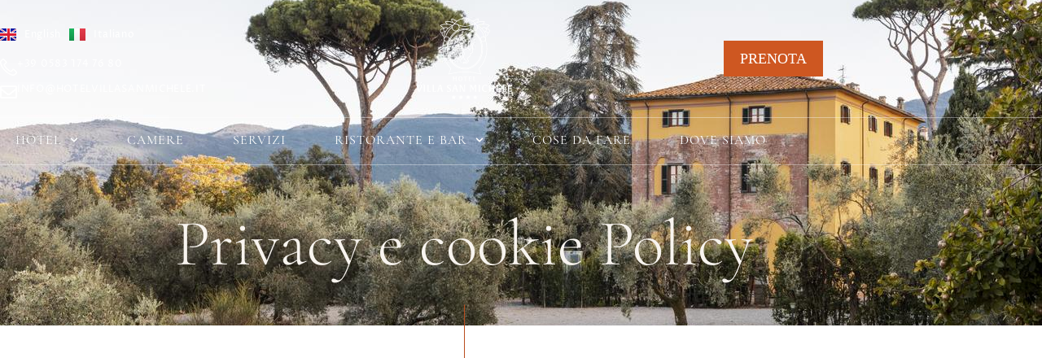

--- FILE ---
content_type: text/html; charset=UTF-8
request_url: https://www.hotelvillasanmichele.it/privacy-policy/
body_size: 17361
content:
<!DOCTYPE html><html lang="it-IT"><head >	<meta charset="UTF-8" />
	<meta name="viewport" content="width=device-width, initial-scale=1" />
	<meta name='robots' content='index, follow, max-image-preview:large, max-snippet:-1, max-video-preview:-1' />
<link rel="alternate" href="https://www.hotelvillasanmichele.it/en/hotel-privacy-policy/" hreflang="en" />
<link rel="alternate" href="https://www.hotelvillasanmichele.it/privacy-policy/" hreflang="it" />

	<!-- This site is optimized with the Yoast SEO plugin v26.7 - https://yoast.com/wordpress/plugins/seo/ -->
	<title>Privacy Policy - Hotel Villa San Michele</title>
	<meta name="description" content="In questa pagina sono presenti le informative relative al trattamento dei dati per il sito." />
	<link rel="canonical" href="https://www.hotelvillasanmichele.it/privacy-policy/" />
	<meta property="og:locale" content="it_IT" />
	<meta property="og:locale:alternate" content="en_GB" />
	<meta property="og:type" content="article" />
	<meta property="og:title" content="Privacy Policy - Hotel Villa San Michele" />
	<meta property="og:description" content="In questa pagina sono presenti le informative relative al trattamento dei dati per il sito." />
	<meta property="og:url" content="https://www.hotelvillasanmichele.it/privacy-policy/" />
	<meta property="og:site_name" content="Hotel Villa San Michele" />
	<meta property="article:publisher" content="https://facebook.com/villasanmichelelucca" />
	<meta property="article:modified_time" content="2021-11-24T16:20:15+00:00" />
	<meta property="og:image" content="https://www.hotelvillasanmichele.it/wp-content/uploads/2021/03/hotel-villa-san-michele-linea-scroll_Tavola-disegno-1-copia.png" />
	<meta name="twitter:card" content="summary_large_image" />
	<meta name="twitter:label1" content="Tempo di lettura stimato" />
	<meta name="twitter:data1" content="1 minuto" />
	<script type="application/ld+json" class="yoast-schema-graph">{"@context":"https://schema.org","@graph":[{"@type":"WebPage","@id":"https://www.hotelvillasanmichele.it/privacy-policy/","url":"https://www.hotelvillasanmichele.it/privacy-policy/","name":"Privacy Policy - Hotel Villa San Michele","isPartOf":{"@id":"https://www.hotelvillasanmichele.it/#website"},"primaryImageOfPage":{"@id":"https://www.hotelvillasanmichele.it/privacy-policy/#primaryimage"},"image":{"@id":"https://www.hotelvillasanmichele.it/privacy-policy/#primaryimage"},"thumbnailUrl":"https://www.hotelvillasanmichele.it/wp-content/uploads/2021/03/hotel-villa-san-michele-linea-scroll_Tavola-disegno-1-copia.png","datePublished":"2021-06-23T13:46:33+00:00","dateModified":"2021-11-24T16:20:15+00:00","description":"In questa pagina sono presenti le informative relative al trattamento dei dati per il sito.","breadcrumb":{"@id":"https://www.hotelvillasanmichele.it/privacy-policy/#breadcrumb"},"inLanguage":"it-IT","potentialAction":[{"@type":"ReadAction","target":["https://www.hotelvillasanmichele.it/privacy-policy/"]}]},{"@type":"ImageObject","inLanguage":"it-IT","@id":"https://www.hotelvillasanmichele.it/privacy-policy/#primaryimage","url":"https://www.hotelvillasanmichele.it/wp-content/uploads/2021/03/hotel-villa-san-michele-linea-scroll_Tavola-disegno-1-copia.png","contentUrl":"https://www.hotelvillasanmichele.it/wp-content/uploads/2021/03/hotel-villa-san-michele-linea-scroll_Tavola-disegno-1-copia.png","width":9,"height":97},{"@type":"BreadcrumbList","@id":"https://www.hotelvillasanmichele.it/privacy-policy/#breadcrumb","itemListElement":[{"@type":"ListItem","position":1,"name":"Home","item":"https://www.hotelvillasanmichele.it/"},{"@type":"ListItem","position":2,"name":"Privacy Policy"}]},{"@type":"WebSite","@id":"https://www.hotelvillasanmichele.it/#website","url":"https://www.hotelvillasanmichele.it/","name":"Hotel Villa San Michele","description":"Riposa tra storia e natura","publisher":{"@id":"https://www.hotelvillasanmichele.it/#organization"},"potentialAction":[{"@type":"SearchAction","target":{"@type":"EntryPoint","urlTemplate":"https://www.hotelvillasanmichele.it/?s={search_term_string}"},"query-input":{"@type":"PropertyValueSpecification","valueRequired":true,"valueName":"search_term_string"}}],"inLanguage":"it-IT"},{"@type":"Organization","@id":"https://www.hotelvillasanmichele.it/#organization","name":"Hotel Villa San Michele","url":"https://www.hotelvillasanmichele.it/","logo":{"@type":"ImageObject","inLanguage":"it-IT","@id":"https://www.hotelvillasanmichele.it/#/schema/logo/image/","url":"https://www.hotelvillasanmichele.it/wp-content/uploads/2021/06/logo-hotel-villa-san-michele.png","contentUrl":"https://www.hotelvillasanmichele.it/wp-content/uploads/2021/06/logo-hotel-villa-san-michele.png","width":496,"height":417,"caption":"Hotel Villa San Michele"},"image":{"@id":"https://www.hotelvillasanmichele.it/#/schema/logo/image/"},"sameAs":["https://facebook.com/villasanmichelelucca","https://instagram.com/hotelvillasanmichele"]}]}</script>
	<!-- / Yoast SEO plugin. -->


<link rel="alternate" type="application/rss+xml" title="Hotel Villa San Michele &raquo; Feed" href="https://www.hotelvillasanmichele.it/feed/" />
<link rel="alternate" type="application/rss+xml" title="Hotel Villa San Michele &raquo; Feed dei commenti" href="https://www.hotelvillasanmichele.it/comments/feed/" />
<link rel="alternate" title="oEmbed (JSON)" type="application/json+oembed" href="https://www.hotelvillasanmichele.it/wp-json/oembed/1.0/embed?url=https%3A%2F%2Fwww.hotelvillasanmichele.it%2Fprivacy-policy%2F&#038;lang=it" />
<link rel="alternate" title="oEmbed (XML)" type="text/xml+oembed" href="https://www.hotelvillasanmichele.it/wp-json/oembed/1.0/embed?url=https%3A%2F%2Fwww.hotelvillasanmichele.it%2Fprivacy-policy%2F&#038;format=xml&#038;lang=it" />
<style id='wp-img-auto-sizes-contain-inline-css' type='text/css'>
img:is([sizes=auto i],[sizes^="auto," i]){contain-intrinsic-size:3000px 1500px}
/*# sourceURL=wp-img-auto-sizes-contain-inline-css */
</style>
<link rel='stylesheet' id='jupiterx-child-css' href='https://www.hotelvillasanmichele.it/wp-content/themes/hv_sanmichele/assets/css/style.css' type='text/css' media='all' />
<style id='classic-theme-styles-inline-css' type='text/css'>
/*! This file is auto-generated */
.wp-block-button__link{color:#fff;background-color:#32373c;border-radius:9999px;box-shadow:none;text-decoration:none;padding:calc(.667em + 2px) calc(1.333em + 2px);font-size:1.125em}.wp-block-file__button{background:#32373c;color:#fff;text-decoration:none}
/*# sourceURL=/wp-includes/css/classic-themes.min.css */
</style>
<style id='global-styles-inline-css' type='text/css'>
:root{--wp--preset--aspect-ratio--square: 1;--wp--preset--aspect-ratio--4-3: 4/3;--wp--preset--aspect-ratio--3-4: 3/4;--wp--preset--aspect-ratio--3-2: 3/2;--wp--preset--aspect-ratio--2-3: 2/3;--wp--preset--aspect-ratio--16-9: 16/9;--wp--preset--aspect-ratio--9-16: 9/16;--wp--preset--color--black: #000000;--wp--preset--color--cyan-bluish-gray: #abb8c3;--wp--preset--color--white: #ffffff;--wp--preset--color--pale-pink: #f78da7;--wp--preset--color--vivid-red: #cf2e2e;--wp--preset--color--luminous-vivid-orange: #ff6900;--wp--preset--color--luminous-vivid-amber: #fcb900;--wp--preset--color--light-green-cyan: #7bdcb5;--wp--preset--color--vivid-green-cyan: #00d084;--wp--preset--color--pale-cyan-blue: #8ed1fc;--wp--preset--color--vivid-cyan-blue: #0693e3;--wp--preset--color--vivid-purple: #9b51e0;--wp--preset--gradient--vivid-cyan-blue-to-vivid-purple: linear-gradient(135deg,rgb(6,147,227) 0%,rgb(155,81,224) 100%);--wp--preset--gradient--light-green-cyan-to-vivid-green-cyan: linear-gradient(135deg,rgb(122,220,180) 0%,rgb(0,208,130) 100%);--wp--preset--gradient--luminous-vivid-amber-to-luminous-vivid-orange: linear-gradient(135deg,rgb(252,185,0) 0%,rgb(255,105,0) 100%);--wp--preset--gradient--luminous-vivid-orange-to-vivid-red: linear-gradient(135deg,rgb(255,105,0) 0%,rgb(207,46,46) 100%);--wp--preset--gradient--very-light-gray-to-cyan-bluish-gray: linear-gradient(135deg,rgb(238,238,238) 0%,rgb(169,184,195) 100%);--wp--preset--gradient--cool-to-warm-spectrum: linear-gradient(135deg,rgb(74,234,220) 0%,rgb(151,120,209) 20%,rgb(207,42,186) 40%,rgb(238,44,130) 60%,rgb(251,105,98) 80%,rgb(254,248,76) 100%);--wp--preset--gradient--blush-light-purple: linear-gradient(135deg,rgb(255,206,236) 0%,rgb(152,150,240) 100%);--wp--preset--gradient--blush-bordeaux: linear-gradient(135deg,rgb(254,205,165) 0%,rgb(254,45,45) 50%,rgb(107,0,62) 100%);--wp--preset--gradient--luminous-dusk: linear-gradient(135deg,rgb(255,203,112) 0%,rgb(199,81,192) 50%,rgb(65,88,208) 100%);--wp--preset--gradient--pale-ocean: linear-gradient(135deg,rgb(255,245,203) 0%,rgb(182,227,212) 50%,rgb(51,167,181) 100%);--wp--preset--gradient--electric-grass: linear-gradient(135deg,rgb(202,248,128) 0%,rgb(113,206,126) 100%);--wp--preset--gradient--midnight: linear-gradient(135deg,rgb(2,3,129) 0%,rgb(40,116,252) 100%);--wp--preset--font-size--small: 13px;--wp--preset--font-size--medium: 20px;--wp--preset--font-size--large: 36px;--wp--preset--font-size--x-large: 42px;--wp--preset--spacing--20: 0.44rem;--wp--preset--spacing--30: 0.67rem;--wp--preset--spacing--40: 1rem;--wp--preset--spacing--50: 1.5rem;--wp--preset--spacing--60: 2.25rem;--wp--preset--spacing--70: 3.38rem;--wp--preset--spacing--80: 5.06rem;--wp--preset--shadow--natural: 6px 6px 9px rgba(0, 0, 0, 0.2);--wp--preset--shadow--deep: 12px 12px 50px rgba(0, 0, 0, 0.4);--wp--preset--shadow--sharp: 6px 6px 0px rgba(0, 0, 0, 0.2);--wp--preset--shadow--outlined: 6px 6px 0px -3px rgb(255, 255, 255), 6px 6px rgb(0, 0, 0);--wp--preset--shadow--crisp: 6px 6px 0px rgb(0, 0, 0);}:where(.is-layout-flex){gap: 0.5em;}:where(.is-layout-grid){gap: 0.5em;}body .is-layout-flex{display: flex;}.is-layout-flex{flex-wrap: wrap;align-items: center;}.is-layout-flex > :is(*, div){margin: 0;}body .is-layout-grid{display: grid;}.is-layout-grid > :is(*, div){margin: 0;}:where(.wp-block-columns.is-layout-flex){gap: 2em;}:where(.wp-block-columns.is-layout-grid){gap: 2em;}:where(.wp-block-post-template.is-layout-flex){gap: 1.25em;}:where(.wp-block-post-template.is-layout-grid){gap: 1.25em;}.has-black-color{color: var(--wp--preset--color--black) !important;}.has-cyan-bluish-gray-color{color: var(--wp--preset--color--cyan-bluish-gray) !important;}.has-white-color{color: var(--wp--preset--color--white) !important;}.has-pale-pink-color{color: var(--wp--preset--color--pale-pink) !important;}.has-vivid-red-color{color: var(--wp--preset--color--vivid-red) !important;}.has-luminous-vivid-orange-color{color: var(--wp--preset--color--luminous-vivid-orange) !important;}.has-luminous-vivid-amber-color{color: var(--wp--preset--color--luminous-vivid-amber) !important;}.has-light-green-cyan-color{color: var(--wp--preset--color--light-green-cyan) !important;}.has-vivid-green-cyan-color{color: var(--wp--preset--color--vivid-green-cyan) !important;}.has-pale-cyan-blue-color{color: var(--wp--preset--color--pale-cyan-blue) !important;}.has-vivid-cyan-blue-color{color: var(--wp--preset--color--vivid-cyan-blue) !important;}.has-vivid-purple-color{color: var(--wp--preset--color--vivid-purple) !important;}.has-black-background-color{background-color: var(--wp--preset--color--black) !important;}.has-cyan-bluish-gray-background-color{background-color: var(--wp--preset--color--cyan-bluish-gray) !important;}.has-white-background-color{background-color: var(--wp--preset--color--white) !important;}.has-pale-pink-background-color{background-color: var(--wp--preset--color--pale-pink) !important;}.has-vivid-red-background-color{background-color: var(--wp--preset--color--vivid-red) !important;}.has-luminous-vivid-orange-background-color{background-color: var(--wp--preset--color--luminous-vivid-orange) !important;}.has-luminous-vivid-amber-background-color{background-color: var(--wp--preset--color--luminous-vivid-amber) !important;}.has-light-green-cyan-background-color{background-color: var(--wp--preset--color--light-green-cyan) !important;}.has-vivid-green-cyan-background-color{background-color: var(--wp--preset--color--vivid-green-cyan) !important;}.has-pale-cyan-blue-background-color{background-color: var(--wp--preset--color--pale-cyan-blue) !important;}.has-vivid-cyan-blue-background-color{background-color: var(--wp--preset--color--vivid-cyan-blue) !important;}.has-vivid-purple-background-color{background-color: var(--wp--preset--color--vivid-purple) !important;}.has-black-border-color{border-color: var(--wp--preset--color--black) !important;}.has-cyan-bluish-gray-border-color{border-color: var(--wp--preset--color--cyan-bluish-gray) !important;}.has-white-border-color{border-color: var(--wp--preset--color--white) !important;}.has-pale-pink-border-color{border-color: var(--wp--preset--color--pale-pink) !important;}.has-vivid-red-border-color{border-color: var(--wp--preset--color--vivid-red) !important;}.has-luminous-vivid-orange-border-color{border-color: var(--wp--preset--color--luminous-vivid-orange) !important;}.has-luminous-vivid-amber-border-color{border-color: var(--wp--preset--color--luminous-vivid-amber) !important;}.has-light-green-cyan-border-color{border-color: var(--wp--preset--color--light-green-cyan) !important;}.has-vivid-green-cyan-border-color{border-color: var(--wp--preset--color--vivid-green-cyan) !important;}.has-pale-cyan-blue-border-color{border-color: var(--wp--preset--color--pale-cyan-blue) !important;}.has-vivid-cyan-blue-border-color{border-color: var(--wp--preset--color--vivid-cyan-blue) !important;}.has-vivid-purple-border-color{border-color: var(--wp--preset--color--vivid-purple) !important;}.has-vivid-cyan-blue-to-vivid-purple-gradient-background{background: var(--wp--preset--gradient--vivid-cyan-blue-to-vivid-purple) !important;}.has-light-green-cyan-to-vivid-green-cyan-gradient-background{background: var(--wp--preset--gradient--light-green-cyan-to-vivid-green-cyan) !important;}.has-luminous-vivid-amber-to-luminous-vivid-orange-gradient-background{background: var(--wp--preset--gradient--luminous-vivid-amber-to-luminous-vivid-orange) !important;}.has-luminous-vivid-orange-to-vivid-red-gradient-background{background: var(--wp--preset--gradient--luminous-vivid-orange-to-vivid-red) !important;}.has-very-light-gray-to-cyan-bluish-gray-gradient-background{background: var(--wp--preset--gradient--very-light-gray-to-cyan-bluish-gray) !important;}.has-cool-to-warm-spectrum-gradient-background{background: var(--wp--preset--gradient--cool-to-warm-spectrum) !important;}.has-blush-light-purple-gradient-background{background: var(--wp--preset--gradient--blush-light-purple) !important;}.has-blush-bordeaux-gradient-background{background: var(--wp--preset--gradient--blush-bordeaux) !important;}.has-luminous-dusk-gradient-background{background: var(--wp--preset--gradient--luminous-dusk) !important;}.has-pale-ocean-gradient-background{background: var(--wp--preset--gradient--pale-ocean) !important;}.has-electric-grass-gradient-background{background: var(--wp--preset--gradient--electric-grass) !important;}.has-midnight-gradient-background{background: var(--wp--preset--gradient--midnight) !important;}.has-small-font-size{font-size: var(--wp--preset--font-size--small) !important;}.has-medium-font-size{font-size: var(--wp--preset--font-size--medium) !important;}.has-large-font-size{font-size: var(--wp--preset--font-size--large) !important;}.has-x-large-font-size{font-size: var(--wp--preset--font-size--x-large) !important;}
:where(.wp-block-post-template.is-layout-flex){gap: 1.25em;}:where(.wp-block-post-template.is-layout-grid){gap: 1.25em;}
:where(.wp-block-term-template.is-layout-flex){gap: 1.25em;}:where(.wp-block-term-template.is-layout-grid){gap: 1.25em;}
:where(.wp-block-columns.is-layout-flex){gap: 2em;}:where(.wp-block-columns.is-layout-grid){gap: 2em;}
:root :where(.wp-block-pullquote){font-size: 1.5em;line-height: 1.6;}
/*# sourceURL=global-styles-inline-css */
</style>
<link rel='stylesheet' id='jupiterx-popups-animation-css' href='https://www.hotelvillasanmichele.it/wp-content/plugins/jupiterx-core/includes/extensions/raven/assets/lib/animate/animate.min.css' type='text/css' media='all' />
<link rel='stylesheet' id='jupiterx-css' href='https://www.hotelvillasanmichele.it/wp-content/uploads/jupiterx/compiler/jupiterx/style.css' type='text/css' media='all' />
<link rel='stylesheet' id='jupiterx-elements-dynamic-styles-css' href='https://www.hotelvillasanmichele.it/wp-content/uploads/jupiterx/compiler/jupiterx-elements-dynamic-styles/style.css' type='text/css' media='all' />
<link rel='stylesheet' id='elementor-icons-css' href='https://www.hotelvillasanmichele.it/wp-content/plugins/elementor/assets/lib/eicons/css/elementor-icons.min.css' type='text/css' media='all' />
<link rel='stylesheet' id='elementor-frontend-css' href='https://www.hotelvillasanmichele.it/wp-content/plugins/elementor/assets/css/frontend.min.css' type='text/css' media='all' />
<link rel='stylesheet' id='font-awesome-css' href='https://www.hotelvillasanmichele.it/wp-content/plugins/elementor/assets/lib/font-awesome/css/font-awesome.min.css' type='text/css' media='all' />
<link rel='stylesheet' id='jupiterx-core-raven-frontend-css' href='https://www.hotelvillasanmichele.it/wp-content/plugins/jupiterx-core/includes/extensions/raven/assets/css/frontend.min.css' type='text/css' media='all' />
<link rel='stylesheet' id='elementor-post-681-css' href='https://www.hotelvillasanmichele.it/wp-content/uploads/elementor/css/post-681.css' type='text/css' media='all' />
<link rel='stylesheet' id='flatpickr-css' href='https://www.hotelvillasanmichele.it/wp-content/plugins/elementor/assets/lib/flatpickr/flatpickr.min.css' type='text/css' media='all' />
<link rel='stylesheet' id='e-animation-fadeInUp-css' href='https://www.hotelvillasanmichele.it/wp-content/plugins/elementor/assets/lib/animations/styles/fadeInUp.min.css' type='text/css' media='all' />
<link rel='stylesheet' id='widget-heading-css' href='https://www.hotelvillasanmichele.it/wp-content/plugins/elementor/assets/css/widget-heading.min.css' type='text/css' media='all' />
<link rel='stylesheet' id='widget-image-css' href='https://www.hotelvillasanmichele.it/wp-content/plugins/elementor/assets/css/widget-image.min.css' type='text/css' media='all' />
<link rel='stylesheet' id='elementor-post-3733-css' href='https://www.hotelvillasanmichele.it/wp-content/uploads/elementor/css/post-3733.css' type='text/css' media='all' />
<link rel='stylesheet' id='elementor-post-286-css' href='https://www.hotelvillasanmichele.it/wp-content/uploads/elementor/css/post-286.css' type='text/css' media='all' />
<link rel='stylesheet' id='elementor-post-329-css' href='https://www.hotelvillasanmichele.it/wp-content/uploads/elementor/css/post-329.css' type='text/css' media='all' />
<link rel='stylesheet' id='elementor-post-359-css' href='https://www.hotelvillasanmichele.it/wp-content/uploads/elementor/css/post-359.css' type='text/css' media='all' />
<link rel='stylesheet' id='elementor-gf-local-cormorantgaramond-css' href='https://www.hotelvillasanmichele.it/wp-content/uploads/elementor/google-fonts/css/cormorantgaramond.css' type='text/css' media='all' />
<link rel='stylesheet' id='elementor-gf-local-prozalibre-css' href='https://www.hotelvillasanmichele.it/wp-content/uploads/elementor/google-fonts/css/prozalibre.css' type='text/css' media='all' />
<link rel='stylesheet' id='elementor-icons-shared-0-css' href='https://www.hotelvillasanmichele.it/wp-content/plugins/elementor/assets/lib/font-awesome/css/fontawesome.min.css' type='text/css' media='all' />
<link rel='stylesheet' id='elementor-icons-fa-regular-css' href='https://www.hotelvillasanmichele.it/wp-content/plugins/elementor/assets/lib/font-awesome/css/regular.min.css' type='text/css' media='all' />
<script type="text/javascript" src="https://www.hotelvillasanmichele.it/wp-includes/js/jquery/jquery.min.js" id="jquery-core-js"></script>
<script type="text/javascript" src="https://www.hotelvillasanmichele.it/wp-includes/js/jquery/jquery-migrate.min.js" id="jquery-migrate-js"></script>
<script type="text/javascript" src="https://www.hotelvillasanmichele.it/wp-content/themes/jupiterx/lib/assets/dist/js/utils.min.js" id="jupiterx-utils-js"></script>
<script type="text/javascript" src="https://www.hotelvillasanmichele.it/wp-content/themes/jupiterx/lib/admin/assets/lib/webfont/webfont.min.js" id="jupiterx-webfont-js"></script>
<script type="text/javascript" id="jupiterx-webfont-js-after">
/* <![CDATA[ */
WebFont.load({
				google: {
					families: ['Nunito Sans:100,200,300,400,500,600,700,800,900,100italic,200italic,300italic,400italic,500italic,600italic,700italic,800italic,900italic','Cormorant Unicase:100,200,300,400,500,600,700,800,900,100italic,200italic,300italic,400italic,500italic,600italic,700italic,800italic,900italic']
				}
			});
//# sourceURL=jupiterx-webfont-js-after
/* ]]> */
</script>
<link rel="https://api.w.org/" href="https://www.hotelvillasanmichele.it/wp-json/" /><link rel="alternate" title="JSON" type="application/json" href="https://www.hotelvillasanmichele.it/wp-json/wp/v2/pages/3733" /><link rel="EditURI" type="application/rsd+xml" title="RSD" href="https://www.hotelvillasanmichele.it/xmlrpc.php?rsd" />
<meta name="generator" content="WordPress 6.9" />
<link rel='shortlink' href='https://www.hotelvillasanmichele.it/?p=3733' />
    <!-- legals corilla -->
	<script src="https://legals.corilla.it/data.js"></script>
	<script src="https://legals.corilla.it/corilla-legals-manager.js" data-type="cookie"></script>

	<!-- Global site tag (gtag.js) - Google Analytics -->
	<script async class="_iub_cs_activate" type="text/plain" suppressedsrc="https://www.googletagmanager.com/gtag/js?id=G-K9GQELZ6K4"></script>
	<script class="_iub_cs_activate-inline" type="text/plain">
		window.dataLayer = window.dataLayer || [];
		function gtag(){dataLayer.push(arguments);}
		gtag('js', new Date());
		gtag('config', 'G-K9GQELZ6K4');
	</script>
<meta name="generator" content="Elementor 3.34.1; features: additional_custom_breakpoints; settings: css_print_method-external, google_font-enabled, font_display-auto">
<style type="text/css">.recentcomments a{display:inline !important;padding:0 !important;margin:0 !important;}</style>			<style>
				.e-con.e-parent:nth-of-type(n+4):not(.e-lazyloaded):not(.e-no-lazyload),
				.e-con.e-parent:nth-of-type(n+4):not(.e-lazyloaded):not(.e-no-lazyload) * {
					background-image: none !important;
				}
				@media screen and (max-height: 1024px) {
					.e-con.e-parent:nth-of-type(n+3):not(.e-lazyloaded):not(.e-no-lazyload),
					.e-con.e-parent:nth-of-type(n+3):not(.e-lazyloaded):not(.e-no-lazyload) * {
						background-image: none !important;
					}
				}
				@media screen and (max-height: 640px) {
					.e-con.e-parent:nth-of-type(n+2):not(.e-lazyloaded):not(.e-no-lazyload),
					.e-con.e-parent:nth-of-type(n+2):not(.e-lazyloaded):not(.e-no-lazyload) * {
						background-image: none !important;
					}
				}
			</style>
			<link rel="icon" href="https://www.hotelvillasanmichele.it/wp-content/uploads/2021/06/cropped-favicon-32x32.png" sizes="32x32" />
<link rel="icon" href="https://www.hotelvillasanmichele.it/wp-content/uploads/2021/06/cropped-favicon-192x192.png" sizes="192x192" />
<link rel="apple-touch-icon" href="https://www.hotelvillasanmichele.it/wp-content/uploads/2021/06/cropped-favicon-180x180.png" />
<meta name="msapplication-TileImage" content="https://www.hotelvillasanmichele.it/wp-content/uploads/2021/06/cropped-favicon-270x270.png" />
		<style type="text/css" id="wp-custom-css">
			.offerte-btn {
	font-family: default-button;
	padding-top: 30px;
}

.offerte-btn > a:hover {
	background-color: #000 !important;
}

#show-modal {
	font-family: default-button;
	padding: 12px 20px
}

@media screen and (max-width: 768px) {
	#show-modal {
		padding: 5px;
		font-size: 14px;
	}
}

body.error404 > div.jupiterx-site > header {
	position: absolute !important;
}

@media screen and (max-width: 480px) {
	.sub-arrow {
		font-size: 16px;
	}
	
	.raven-nav-menu-close-button {
    position: absolute;
    top: 67px;
    right: 16px;
}
}

@media screen and (max-width: 768px) {
	.sub-arrow {
		font-size: 14px;
	}
	
	.raven-nav-menu-close-button {
		width: 50px;
		height: 50px;
		font-size: 50px;
    position: absolute;
    top: 8%;
    right: 7%;
}
}

::-moz-selection {
  background: #BA4D1E;
  color: #fff;
}

::selection {
	background: #BA4D1E;
  color: #fff;
}		</style>
		
</head><body class="wp-singular page-template page-template-full-width page-template-full-width-php page page-id-3733 wp-theme-jupiterx wp-child-theme-hv_sanmichele no-js elementor-default elementor-kit-681 elementor-page elementor-page-3733 jupiterx-header-sticky jupiterx-header-tablet-behavior-off jupiterx-header-mobile-behavior-off jupiterx-header-overlapped jupiterx-header-overlapped-tablet jupiterx-header-overlapped-mobile" itemscope="itemscope" itemtype="http://schema.org/WebPage"><a class="jupiterx-a11y jupiterx-a11y-skip-navigation-link" href="#jupiterx-main">Skip to content</a><div class="jupiterx-site"><header class="jupiterx-header jupiterx-header-custom jupiterx-header-sticky-custom" data-jupiterx-settings="{&quot;breakpoint&quot;:&quot;767.98&quot;,&quot;template&quot;:&quot;286&quot;,&quot;stickyTemplate&quot;:&quot;329&quot;,&quot;behavior&quot;:&quot;sticky&quot;,&quot;offset&quot;:&quot;300&quot;,&quot;overlap&quot;:&quot;desktop,tablet,mobile&quot;}" role="banner" itemscope="itemscope" itemtype="http://schema.org/WPHeader">		<div data-elementor-type="header" data-elementor-id="286" class="elementor elementor-286">
						<section class="elementor-section elementor-top-section elementor-element elementor-element-eefeb5d elementor-section-content-middle elementor-hidden-phone elementor-reverse-tablet elementor-section-boxed elementor-section-height-default elementor-section-height-default" data-id="eefeb5d" data-element_type="section" data-settings="{&quot;jet_parallax_layout_list&quot;:[{&quot;jet_parallax_layout_image&quot;:{&quot;url&quot;:&quot;&quot;,&quot;id&quot;:&quot;&quot;,&quot;size&quot;:&quot;&quot;},&quot;_id&quot;:&quot;97e3b85&quot;,&quot;jet_parallax_layout_speed&quot;:{&quot;unit&quot;:&quot;%&quot;,&quot;size&quot;:&quot;50&quot;,&quot;sizes&quot;:[]},&quot;jet_parallax_layout_bg_x&quot;:&quot;50&quot;,&quot;jet_parallax_layout_bg_y&quot;:&quot;50&quot;,&quot;jet_parallax_layout_image_tablet&quot;:{&quot;url&quot;:&quot;&quot;,&quot;id&quot;:&quot;&quot;,&quot;size&quot;:&quot;&quot;},&quot;jet_parallax_layout_image_mobile&quot;:{&quot;url&quot;:&quot;&quot;,&quot;id&quot;:&quot;&quot;,&quot;size&quot;:&quot;&quot;},&quot;jet_parallax_layout_type&quot;:&quot;scroll&quot;,&quot;jet_parallax_layout_direction&quot;:&quot;1&quot;,&quot;jet_parallax_layout_fx_direction&quot;:null,&quot;jet_parallax_layout_z_index&quot;:&quot;&quot;,&quot;jet_parallax_layout_bg_x_tablet&quot;:&quot;&quot;,&quot;jet_parallax_layout_bg_x_mobile&quot;:&quot;&quot;,&quot;jet_parallax_layout_bg_y_tablet&quot;:&quot;&quot;,&quot;jet_parallax_layout_bg_y_mobile&quot;:&quot;&quot;,&quot;jet_parallax_layout_bg_size&quot;:&quot;auto&quot;,&quot;jet_parallax_layout_bg_size_tablet&quot;:&quot;&quot;,&quot;jet_parallax_layout_bg_size_mobile&quot;:&quot;&quot;,&quot;jet_parallax_layout_animation_prop&quot;:&quot;transform&quot;,&quot;jet_parallax_layout_on&quot;:[&quot;desktop&quot;,&quot;tablet&quot;]}],&quot;background_background&quot;:&quot;classic&quot;}">
						<div class="elementor-container elementor-column-gap-no">
					<div class="elementor-column elementor-col-33 elementor-top-column elementor-element elementor-element-8651069 elementor-hidden-phone" data-id="8651069" data-element_type="column">
			<div class="elementor-widget-wrap elementor-element-populated">
						<div class="elementor-element elementor-element-9f0ed23 cpel-switcher--align-left cpel-switcher--layout-horizontal cpel-switcher--aspect-ratio-43 elementor-widget elementor-widget-polylang-language-switcher" data-id="9f0ed23" data-element_type="widget" data-widget_type="polylang-language-switcher.default">
				<div class="elementor-widget-container">
					<nav class="cpel-switcher__nav"><ul class="cpel-switcher__list"><li class="cpel-switcher__lang"><a lang="en-GB" hreflang="en-GB" href="https://www.hotelvillasanmichele.it/en/hotel-privacy-policy/"><span class="cpel-switcher__flag cpel-switcher__flag--gb"><img src="[data-uri]" alt="English" /></span><span class="cpel-switcher__name">English</span></a></li><li class="cpel-switcher__lang cpel-switcher__lang--active"><a lang="it-IT" hreflang="it-IT" href="https://www.hotelvillasanmichele.it/privacy-policy/"><span class="cpel-switcher__flag cpel-switcher__flag--it"><img src="[data-uri]" alt="Italiano" /></span><span class="cpel-switcher__name">Italiano</span></a></li></ul></nav>				</div>
				</div>
				<div class="elementor-element elementor-element-9392075 elementor-position-inline-start elementor-view-default elementor-mobile-position-block-start elementor-widget elementor-widget-icon-box" data-id="9392075" data-element_type="widget" data-widget_type="icon-box.default">
				<div class="elementor-widget-container">
							<div class="elementor-icon-box-wrapper">

						<div class="elementor-icon-box-icon">
				<a href="tel:+3905831747680" target="_blank" rel="noopener" class="elementor-icon" tabindex="-1" aria-label="+39 0583 174 76 80">
				<svg xmlns="http://www.w3.org/2000/svg" viewBox="0 0 464.48 464.65"><defs><style>.a{fill:#fff;}</style></defs><path class="a" d="M408.38,308a36,36,0,0,0-50.8-3.67,35.32,35.32,0,0,0-3.67,3.67c-12.71,12.62-25.45,25.24-38,38.08a8.67,8.67,0,0,1-6.06,3.27,9,9,0,0,1-4.38-1.37c-8.24-4.48-17-8.14-24.91-13a394.36,394.36,0,0,1-95.18-86.62,224.63,224.63,0,0,1-34.11-54.65,7.81,7.81,0,0,1,1.91-10.05c12.74-12.29,25.12-24.91,37.64-37.53a36.13,36.13,0,0,0,0-55.72C181,80.34,171,70.5,161,60.45s-20.42-20.64-30.8-30.81a36.37,36.37,0,0,0-54.48,0c-12.83,12.62-25.12,25.55-38.16,38a61.91,61.91,0,0,0-19.46,41.82,177,177,0,0,0,13.68,76.27,462.77,462.77,0,0,0,82.25,137A508.79,508.79,0,0,0,282.6,454.52,243.49,243.49,0,0,0,376,481.76c2,0,4,.18,6,.18a66.58,66.58,0,0,0,52.72-22.51c10.93-12.11,23.22-23.31,34.78-35a36.32,36.32,0,0,0,4.39-51.17,36.93,36.93,0,0,0-4.18-4.21Q439.07,338.43,408.38,308Zm38.95,94.64c-3.81,3.84-7.71,7.63-11.59,11.44-8.05,7.78-16.34,15.86-24.21,24.73a36,36,0,0,1-29.6,12.1h-4.3a210.12,210.12,0,0,1-81.5-24.21A480.3,480.3,0,0,1,137.76,302.63a430.25,430.25,0,0,1-77-127.93A145.69,145.69,0,0,1,49,111.78,31.24,31.24,0,0,1,58.92,90c8-7.66,15.83-15.52,23.64-23.39,4.93-5,9.9-10,15-15.13a6.05,6.05,0,0,1,11,0q10.22,10,20.27,20.21L139,81.91C144.06,87,149.14,92.11,154.13,97s9.75,9.75,14.71,14.74c5.69,5.75,5.36,6.75,0,12.11l-5.23,5.26c-10.6,10.72-21.19,21.37-32.32,32.17a38.53,38.53,0,0,0-8.57,44,251.91,251.91,0,0,0,38.68,62.22,423.61,423.61,0,0,0,102.9,93.34A193.3,193.3,0,0,0,282,370.3c3,1.45,5.9,3,8.35,4.24a39.55,39.55,0,0,0,19.61,5.38,38.74,38.74,0,0,0,28.27-12.65c12.11-12.53,24.67-24.88,37.62-37.71a6.05,6.05,0,0,1,8.15-2.62,6,6,0,0,1,2.62,2.62q30.6,30.27,61.05,60.92c4.63,5.15,5.14,6.69-.22,12.2Z" transform="translate(-17.96 -17.35)"></path></svg>				</a>
			</div>
			
						<div class="elementor-icon-box-content">

									<h3 class="elementor-icon-box-title">
						<a href="tel:+3905831747680" target="_blank" rel="noopener" >
							+39 0583 174 76 80						</a>
					</h3>
				
				
			</div>
			
		</div>
						</div>
				</div>
				<div class="elementor-element elementor-element-d8bda9b elementor-position-inline-start elementor-view-default elementor-mobile-position-block-start elementor-widget elementor-widget-icon-box" data-id="d8bda9b" data-element_type="widget" data-widget_type="icon-box.default">
				<div class="elementor-widget-container">
							<div class="elementor-icon-box-wrapper">

						<div class="elementor-icon-box-icon">
				<a href="mailto:info@hotelvillasanmichele.it" target="_blank" rel="noopener" class="elementor-icon" tabindex="-1" aria-label="info@hotelvillasanmichele.it">
				<i aria-hidden="true" class="far fa-envelope"></i>				</a>
			</div>
			
						<div class="elementor-icon-box-content">

									<h3 class="elementor-icon-box-title">
						<a href="mailto:info@hotelvillasanmichele.it" target="_blank" rel="noopener" >
							info@hotelvillasanmichele.it						</a>
					</h3>
				
				
			</div>
			
		</div>
						</div>
				</div>
					</div>
		</div>
				<div class="elementor-column elementor-col-33 elementor-top-column elementor-element elementor-element-188a7b6" data-id="188a7b6" data-element_type="column">
			<div class="elementor-widget-wrap elementor-element-populated">
						<div class="elementor-element elementor-element-53e8961 elementor-widget elementor-widget-raven-site-logo" data-id="53e8961" data-element_type="widget" data-widget_type="raven-site-logo.default">
				<div class="elementor-widget-container">
							<div class="raven-widget-wrapper">
			<div class="raven-site-logo raven-site-logo-customizer">
									<a class="raven-site-logo-link" href="https://www.hotelvillasanmichele.it">
								<picture><source media='(max-width:767px)' srcset='https://www.hotelvillasanmichele.it/wp-content/uploads/2021/02/hotel-villa-san-michele_logo-web-completo-bianco.svg'><source media='(max-width:1024px)' srcset='https://www.hotelvillasanmichele.it/wp-content/uploads/2021/02/hotel-villa-san-michele_logo-web-completo-bianco.svg'><img src="https://www.hotelvillasanmichele.it/wp-content/uploads/2021/02/hotel-villa-san-michele_logo-web-completo-bianco.svg" alt="Hotel Villa San Michele" data-no-lazy="1" /></picture>									</a>
							</div>
		</div>
						</div>
				</div>
					</div>
		</div>
				<div class="elementor-column elementor-col-33 elementor-top-column elementor-element elementor-element-7dce2dc elementor-hidden-phone elementor-hidden-tablet" data-id="7dce2dc" data-element_type="column">
			<div class="elementor-widget-wrap elementor-element-populated">
						<div class="elementor-element elementor-element-df6518c elementor-widget elementor-widget-html" data-id="df6518c" data-element_type="widget" data-widget_type="html.default">
				<div class="elementor-widget-container">
					<div id="fb-widget-1" class="fb-widget" data-fbConfig="0"></div>
<script class="fb-widget-config" data-fbConfig="0" type="application/json">{"params":[{"calendar":{"firstDayOfWeek":1,"nbMonths2display":2,"title":"Prenota un soggiorno","showBestPrice":true,"showLastRoom":true,"showLastRoomThreshold":5,"showChildrenAges":false,"themeDark":false,"layoutNum":1,"roomRateFiltering":0,"rateFilter":[],"roomFilter":[],"useLoyalty":false,"loyalty":"","loyaltyParams":{}},"currency":"EUR","locale":"it_IT","pricesDisplayMode":"normal","offerComputeRule":"lowerMinstay","maxAdults":3,"maxChildren":2,"mainColor":"#CE5721","themeDark":false,"openFrontInNewTab":true,"property":"itluc31001","title":"Hotel Villa San Michele","childrenMaxAge":12,"groupsNames":"","quicksearch":{"showChildrenAges":false},"fbWidget":"CalendarInModal"}],"commonParams":{"redirectUrl":"https://redirect.fastbooking.com/DIRECTORY/dispoprice.phtml","showPropertiesList":false,"demoMode":false,"allowGroupSelection":false,"groupName":""},"_authCode":"eyJ0eXAiOiJKV1QiLCJhbGciOiJIUzI1NiJ9.eyJzY29wZXMiOiIuKiIsInByb3BlcnRpZXMiOiJpdGx1YzMxMDAxIiwiZ3JvdXBzIjoiXiQiLCJmb3IiOiJCYWNrb2ZmaWNlIiwiaWF0IjoxNjI0MDI3MDY4LCJqaWQiOiI2MGNjOTM5Y2I1ZjQxIn0.K9gvsmHI9dgPABJVJ1Cb-CfdTEwR7C692c7jFQY9fQs","propertyIndex":0,"version":"1.43.0","baseHost":"websdk.fastbooking-services.com"}</script>
<link rel="stylesheet" property="stylesheet" href="//websdk.fastbooking-services.com/widgets/app.css">
<script type="text/javascript" src="//websdk.fastbooking-services.com/widgets/app.js"></script>				</div>
				</div>
					</div>
		</div>
					</div>
		</section>
				<section class="elementor-section elementor-top-section elementor-element elementor-element-7f4ca7c elementor-section-height-min-height elementor-hidden-phone elementor-section-boxed elementor-section-height-default elementor-section-items-middle" data-id="7f4ca7c" data-element_type="section" data-settings="{&quot;jet_parallax_layout_list&quot;:[{&quot;jet_parallax_layout_image&quot;:{&quot;url&quot;:&quot;&quot;,&quot;id&quot;:&quot;&quot;,&quot;size&quot;:&quot;&quot;},&quot;_id&quot;:&quot;0472528&quot;,&quot;jet_parallax_layout_image_tablet&quot;:{&quot;url&quot;:&quot;&quot;,&quot;id&quot;:&quot;&quot;,&quot;size&quot;:&quot;&quot;},&quot;jet_parallax_layout_image_mobile&quot;:{&quot;url&quot;:&quot;&quot;,&quot;id&quot;:&quot;&quot;,&quot;size&quot;:&quot;&quot;},&quot;jet_parallax_layout_speed&quot;:{&quot;unit&quot;:&quot;%&quot;,&quot;size&quot;:50,&quot;sizes&quot;:[]},&quot;jet_parallax_layout_type&quot;:&quot;scroll&quot;,&quot;jet_parallax_layout_direction&quot;:&quot;1&quot;,&quot;jet_parallax_layout_fx_direction&quot;:null,&quot;jet_parallax_layout_z_index&quot;:&quot;&quot;,&quot;jet_parallax_layout_bg_x&quot;:50,&quot;jet_parallax_layout_bg_x_tablet&quot;:&quot;&quot;,&quot;jet_parallax_layout_bg_x_mobile&quot;:&quot;&quot;,&quot;jet_parallax_layout_bg_y&quot;:50,&quot;jet_parallax_layout_bg_y_tablet&quot;:&quot;&quot;,&quot;jet_parallax_layout_bg_y_mobile&quot;:&quot;&quot;,&quot;jet_parallax_layout_bg_size&quot;:&quot;auto&quot;,&quot;jet_parallax_layout_bg_size_tablet&quot;:&quot;&quot;,&quot;jet_parallax_layout_bg_size_mobile&quot;:&quot;&quot;,&quot;jet_parallax_layout_animation_prop&quot;:&quot;transform&quot;,&quot;jet_parallax_layout_on&quot;:[&quot;desktop&quot;,&quot;tablet&quot;]}],&quot;background_background&quot;:&quot;classic&quot;}">
						<div class="elementor-container elementor-column-gap-default">
					<div class="elementor-column elementor-col-50 elementor-top-column elementor-element elementor-element-fa1b939" data-id="fa1b939" data-element_type="column">
			<div class="elementor-widget-wrap elementor-element-populated">
						<div class="elementor-element elementor-element-2a675ac raven-nav-menu-align-center raven-mobile-nav-menu-align-right raven-breakpoint-tablet elementor-widget elementor-widget-raven-nav-menu" data-id="2a675ac" data-element_type="widget" data-settings="{&quot;submenu_space_between&quot;:{&quot;unit&quot;:&quot;px&quot;,&quot;size&quot;:&quot;10&quot;,&quot;sizes&quot;:[]},&quot;mobile_layout&quot;:&quot;full-screen&quot;,&quot;submenu_icon&quot;:&quot;&lt;svg 0=\&quot;fas fa-chevron-down\&quot; class=\&quot;e-font-icon-svg e-fas-chevron-down\&quot;&gt;\n\t\t\t\t\t&lt;use xlink:href=\&quot;#fas-chevron-down\&quot;&gt;\n\t\t\t\t\t\t&lt;symbol id=\&quot;fas-chevron-down\&quot; viewBox=\&quot;0 0 448 512\&quot;&gt;\n\t\t\t\t\t\t\t&lt;path d=\&quot;M207.029 381.476L12.686 187.132c-9.373-9.373-9.373-24.569 0-33.941l22.667-22.667c9.357-9.357 24.522-9.375 33.901-.04L224 284.505l154.745-154.021c9.379-9.335 24.544-9.317 33.901.04l22.667 22.667c9.373 9.373 9.373 24.569 0 33.941L240.971 381.476c-9.373 9.372-24.569 9.372-33.942 0z\&quot;&gt;&lt;\/path&gt;\n\t\t\t\t\t\t&lt;\/symbol&gt;\n\t\t\t\t\t&lt;\/use&gt;\n\t\t\t\t&lt;\/svg&gt;&quot;,&quot;submenu_opening_position&quot;:&quot;bottom&quot;,&quot;mobile_menu_item_full_width&quot;:&quot;no&quot;}" data-widget_type="raven-nav-menu.default">
				<div class="elementor-widget-container">
							<nav class="raven-nav-menu-main raven-nav-menu-horizontal raven-nav-menu-tablet- raven-nav-menu-mobile- raven-nav-icons-hidden-desktop raven-nav-icons-hidden-tablet raven-nav-icons-hidden-mobile">
			<ul id="menu-2a675ac" class="raven-nav-menu"><li class="menu-item menu-item-type-custom menu-item-object-custom menu-item-has-children menu-item-2128"><a class="raven-menu-item raven-link-item ">Hotel</a>
<ul class="0 sub-menu raven-submenu">
	<li class="menu-item menu-item-type-post_type menu-item-object-page menu-item-2129"><a href="https://www.hotelvillasanmichele.it/hotel/" class="raven-submenu-item raven-link-item ">L’Hotel</a></li>
	<li class="menu-item menu-item-type-post_type menu-item-object-page menu-item-2131"><a href="https://www.hotelvillasanmichele.it/eventi-in-villa/" class="raven-submenu-item raven-link-item ">Eventi in Villa</a></li>
	<li class="menu-item menu-item-type-post_type menu-item-object-page menu-item-2368"><a href="https://www.hotelvillasanmichele.it/photo-gallery/" class="raven-submenu-item raven-link-item ">Photo Gallery</a></li>
	<li class="menu-item menu-item-type-post_type menu-item-object-page menu-item-2130"><a href="https://www.hotelvillasanmichele.it/parco-e-piscina/" class="raven-submenu-item raven-link-item ">Parco e Piscina</a></li>
</ul>
</li>
<li class="menu-item menu-item-type-post_type menu-item-object-page menu-item-1829"><a href="https://www.hotelvillasanmichele.it/le-nostre-camere/" class="raven-menu-item raven-link-item ">Camere</a></li>
<li class="menu-item menu-item-type-post_type menu-item-object-page menu-item-1826"><a href="https://www.hotelvillasanmichele.it/servizi-hotel/" class="raven-menu-item raven-link-item ">Servizi</a></li>
<li class="menu-item menu-item-type-custom menu-item-object-custom menu-item-has-children menu-item-2081"><a class="raven-menu-item raven-link-item ">Ristorante e Bar</a>
<ul class="0 sub-menu raven-submenu">
	<li class="menu-item menu-item-type-post_type menu-item-object-page menu-item-2082"><a href="https://www.hotelvillasanmichele.it/ristorante-villa-san-michele/" class="raven-submenu-item raven-link-item ">Ristorante</a></li>
	<li class="menu-item menu-item-type-post_type menu-item-object-page menu-item-2126"><a href="https://www.hotelvillasanmichele.it/ristorante-villa-san-michele/esperienze/" class="raven-submenu-item raven-link-item ">Esperienze</a></li>
	<li class="menu-item menu-item-type-post_type menu-item-object-page menu-item-2127"><a href="https://www.hotelvillasanmichele.it/bar-lounge/" class="raven-submenu-item raven-link-item ">Bar &#038; Lounge</a></li>
</ul>
</li>
<li class="menu-item menu-item-type-post_type menu-item-object-page menu-item-2052"><a href="https://www.hotelvillasanmichele.it/cose-da-fare/" class="raven-menu-item raven-link-item ">Cose da Fare</a></li>
<li class="menu-item menu-item-type-post_type menu-item-object-page menu-item-1828"><a href="https://www.hotelvillasanmichele.it/dove-siamo-e-contatti/" class="raven-menu-item raven-link-item ">Dove siamo</a></li>
</ul>		</nav>

		<div class="raven-nav-menu-toggle">

						<div class="raven-nav-menu-toggle-button ">
								<span class="fa fa-bars"></span>
								</div>

		</div>
		<nav class="raven-nav-icons-hidden-desktop raven-nav-icons-hidden-tablet raven-nav-icons-hidden-mobile raven-nav-menu-mobile raven-nav-menu-full-screen">
										<div class="raven-nav-menu-close-button">
					<span class="raven-nav-menu-close-icon">&times;</span>
				</div>
						<div class="raven-container">
				<ul id="menu-mobile-2a675ac" class="raven-nav-menu"><li class="menu-item menu-item-type-custom menu-item-object-custom menu-item-has-children menu-item-2128"><a class="raven-menu-item raven-link-item ">Hotel</a>
<ul class="0 sub-menu raven-submenu">
	<li class="menu-item menu-item-type-post_type menu-item-object-page menu-item-2129"><a href="https://www.hotelvillasanmichele.it/hotel/" class="raven-submenu-item raven-link-item ">L’Hotel</a></li>
	<li class="menu-item menu-item-type-post_type menu-item-object-page menu-item-2131"><a href="https://www.hotelvillasanmichele.it/eventi-in-villa/" class="raven-submenu-item raven-link-item ">Eventi in Villa</a></li>
	<li class="menu-item menu-item-type-post_type menu-item-object-page menu-item-2368"><a href="https://www.hotelvillasanmichele.it/photo-gallery/" class="raven-submenu-item raven-link-item ">Photo Gallery</a></li>
	<li class="menu-item menu-item-type-post_type menu-item-object-page menu-item-2130"><a href="https://www.hotelvillasanmichele.it/parco-e-piscina/" class="raven-submenu-item raven-link-item ">Parco e Piscina</a></li>
</ul>
</li>
<li class="menu-item menu-item-type-post_type menu-item-object-page menu-item-1829"><a href="https://www.hotelvillasanmichele.it/le-nostre-camere/" class="raven-menu-item raven-link-item ">Camere</a></li>
<li class="menu-item menu-item-type-post_type menu-item-object-page menu-item-1826"><a href="https://www.hotelvillasanmichele.it/servizi-hotel/" class="raven-menu-item raven-link-item ">Servizi</a></li>
<li class="menu-item menu-item-type-custom menu-item-object-custom menu-item-has-children menu-item-2081"><a class="raven-menu-item raven-link-item ">Ristorante e Bar</a>
<ul class="0 sub-menu raven-submenu">
	<li class="menu-item menu-item-type-post_type menu-item-object-page menu-item-2082"><a href="https://www.hotelvillasanmichele.it/ristorante-villa-san-michele/" class="raven-submenu-item raven-link-item ">Ristorante</a></li>
	<li class="menu-item menu-item-type-post_type menu-item-object-page menu-item-2126"><a href="https://www.hotelvillasanmichele.it/ristorante-villa-san-michele/esperienze/" class="raven-submenu-item raven-link-item ">Esperienze</a></li>
	<li class="menu-item menu-item-type-post_type menu-item-object-page menu-item-2127"><a href="https://www.hotelvillasanmichele.it/bar-lounge/" class="raven-submenu-item raven-link-item ">Bar &#038; Lounge</a></li>
</ul>
</li>
<li class="menu-item menu-item-type-post_type menu-item-object-page menu-item-2052"><a href="https://www.hotelvillasanmichele.it/cose-da-fare/" class="raven-menu-item raven-link-item ">Cose da Fare</a></li>
<li class="menu-item menu-item-type-post_type menu-item-object-page menu-item-1828"><a href="https://www.hotelvillasanmichele.it/dove-siamo-e-contatti/" class="raven-menu-item raven-link-item ">Dove siamo</a></li>
</ul>			</div>
		</nav>
						</div>
				</div>
					</div>
		</div>
				<div class="elementor-column elementor-col-50 elementor-top-column elementor-element elementor-element-15a2a22" data-id="15a2a22" data-element_type="column">
			<div class="elementor-widget-wrap elementor-element-populated">
						<div class="elementor-element elementor-element-e37eb77 elementor-hidden-desktop elementor-widget elementor-widget-html" data-id="e37eb77" data-element_type="widget" data-widget_type="html.default">
				<div class="elementor-widget-container">
					<div id="fb-widget-1" class="fb-widget" data-fbConfig="0"></div>
<script class="fb-widget-config" data-fbConfig="0" type="application/json">{"params":[{"calendar":{"firstDayOfWeek":1,"nbMonths2display":2,"title":"Prenota un soggiorno","showBestPrice":true,"showLastRoom":true,"showLastRoomThreshold":5,"showChildrenAges":false,"themeDark":false,"layoutNum":1,"roomRateFiltering":0,"rateFilter":[],"roomFilter":[],"useLoyalty":false,"loyalty":"","loyaltyParams":{}},"currency":"EUR","locale":"it_IT","pricesDisplayMode":"normal","offerComputeRule":"lowerMinstay","maxAdults":3,"maxChildren":2,"mainColor":"#CE5721","themeDark":false,"openFrontInNewTab":true,"property":"itluc31001","title":"Hotel Villa San Michele","childrenMaxAge":12,"groupsNames":"","quicksearch":{"showChildrenAges":false},"fbWidget":"CalendarInModal"}],"commonParams":{"redirectUrl":"https://redirect.fastbooking.com/DIRECTORY/dispoprice.phtml","showPropertiesList":false,"demoMode":false,"allowGroupSelection":false,"groupName":""},"_authCode":"eyJ0eXAiOiJKV1QiLCJhbGciOiJIUzI1NiJ9.eyJzY29wZXMiOiIuKiIsInByb3BlcnRpZXMiOiJpdGx1YzMxMDAxIiwiZ3JvdXBzIjoiXiQiLCJmb3IiOiJCYWNrb2ZmaWNlIiwiaWF0IjoxNjI0MDI3MDY4LCJqaWQiOiI2MGNjOTM5Y2I1ZjQxIn0.K9gvsmHI9dgPABJVJ1Cb-CfdTEwR7C692c7jFQY9fQs","propertyIndex":0,"version":"1.43.0","baseHost":"websdk.fastbooking-services.com"}</script>
<link rel="stylesheet" property="stylesheet" href="//websdk.fastbooking-services.com/widgets/app.css">
<script type="text/javascript" src="//websdk.fastbooking-services.com/widgets/app.js"></script>				</div>
				</div>
					</div>
		</div>
					</div>
		</section>
				<section class="elementor-section elementor-top-section elementor-element elementor-element-d7d1cc6 elementor-section-height-min-height elementor-hidden-desktop elementor-hidden-tablet elementor-section-boxed elementor-section-height-default elementor-section-items-middle" data-id="d7d1cc6" data-element_type="section" data-settings="{&quot;jet_parallax_layout_list&quot;:[{&quot;jet_parallax_layout_image&quot;:{&quot;url&quot;:&quot;&quot;,&quot;id&quot;:&quot;&quot;,&quot;size&quot;:&quot;&quot;},&quot;_id&quot;:&quot;0472528&quot;,&quot;jet_parallax_layout_image_tablet&quot;:{&quot;url&quot;:&quot;&quot;,&quot;id&quot;:&quot;&quot;,&quot;size&quot;:&quot;&quot;},&quot;jet_parallax_layout_image_mobile&quot;:{&quot;url&quot;:&quot;&quot;,&quot;id&quot;:&quot;&quot;,&quot;size&quot;:&quot;&quot;},&quot;jet_parallax_layout_speed&quot;:{&quot;unit&quot;:&quot;%&quot;,&quot;size&quot;:50,&quot;sizes&quot;:[]},&quot;jet_parallax_layout_type&quot;:&quot;scroll&quot;,&quot;jet_parallax_layout_direction&quot;:&quot;1&quot;,&quot;jet_parallax_layout_fx_direction&quot;:null,&quot;jet_parallax_layout_z_index&quot;:&quot;&quot;,&quot;jet_parallax_layout_bg_x&quot;:50,&quot;jet_parallax_layout_bg_x_tablet&quot;:&quot;&quot;,&quot;jet_parallax_layout_bg_x_mobile&quot;:&quot;&quot;,&quot;jet_parallax_layout_bg_y&quot;:50,&quot;jet_parallax_layout_bg_y_tablet&quot;:&quot;&quot;,&quot;jet_parallax_layout_bg_y_mobile&quot;:&quot;&quot;,&quot;jet_parallax_layout_bg_size&quot;:&quot;auto&quot;,&quot;jet_parallax_layout_bg_size_tablet&quot;:&quot;&quot;,&quot;jet_parallax_layout_bg_size_mobile&quot;:&quot;&quot;,&quot;jet_parallax_layout_animation_prop&quot;:&quot;transform&quot;,&quot;jet_parallax_layout_on&quot;:[&quot;desktop&quot;,&quot;tablet&quot;]}],&quot;background_background&quot;:&quot;classic&quot;}">
						<div class="elementor-container elementor-column-gap-default">
					<div class="elementor-column elementor-col-33 elementor-top-column elementor-element elementor-element-0b13593 elementor-hidden-desktop elementor-hidden-tablet" data-id="0b13593" data-element_type="column">
			<div class="elementor-widget-wrap elementor-element-populated">
						<div class="elementor-element elementor-element-4a274b8 elementor-hidden-desktop elementor-widget elementor-widget-html" data-id="4a274b8" data-element_type="widget" data-widget_type="html.default">
				<div class="elementor-widget-container">
					<div id="fb-widget-1" class="fb-widget" data-fbConfig="0"></div>
<script class="fb-widget-config" data-fbConfig="0" type="application/json">{"params":[{"calendar":{"firstDayOfWeek":1,"nbMonths2display":2,"title":"Book a stay","showBestPrice":true,"showLastRoom":true,"showLastRoomThreshold":5,"showChildrenAges":false,"themeDark":false,"layoutNum":1,"roomRateFiltering":0,"rateFilter":[],"roomFilter":[],"useLoyalty":false,"loyalty":"","loyaltyParams":{}},"currency":"EUR","locale":"it_IT","pricesDisplayMode":"normal","offerComputeRule":"lowerMinstay","maxAdults":3,"maxChildren":2,"mainColor":"#CE5721","themeDark":false,"openFrontInNewTab":true,"property":"itluc31001","title":"Hotel Villa San Michele","childrenMaxAge":12,"groupsNames":"","quicksearch":{"showChildrenAges":false},"fbWidget":"CalendarInModal"}],"commonParams":{"redirectUrl":"https://redirect.fastbooking.com/DIRECTORY/dispoprice.phtml","showPropertiesList":false,"demoMode":false,"allowGroupSelection":false,"groupName":""},"_authCode":"eyJ0eXAiOiJKV1QiLCJhbGciOiJIUzI1NiJ9.eyJzY29wZXMiOiIuKiIsInByb3BlcnRpZXMiOiJpdGx1YzMxMDAxIiwiZ3JvdXBzIjoiXiQiLCJmb3IiOiJCYWNrb2ZmaWNlIiwiaWF0IjoxNjI0MDI3MDY4LCJqaWQiOiI2MGNjOTM5Y2I1ZjQxIn0.K9gvsmHI9dgPABJVJ1Cb-CfdTEwR7C692c7jFQY9fQs","propertyIndex":0,"version":"1.43.0","baseHost":"websdk.fastbooking-services.com"}</script>
<link rel="stylesheet" property="stylesheet" href="//websdk.fastbooking-services.com/widgets/app.css">
<script type="text/javascript" src="//websdk.fastbooking-services.com/widgets/app.js"></script>				</div>
				</div>
					</div>
		</div>
				<div class="elementor-column elementor-col-33 elementor-top-column elementor-element elementor-element-8d9ecaa elementor-hidden-desktop elementor-hidden-tablet" data-id="8d9ecaa" data-element_type="column">
			<div class="elementor-widget-wrap elementor-element-populated">
						<div class="elementor-element elementor-element-685e4b7 cpel-switcher--layout-horizontal cpel-switcher--aspect-ratio-43 elementor-widget elementor-widget-polylang-language-switcher" data-id="685e4b7" data-element_type="widget" data-widget_type="polylang-language-switcher.default">
				<div class="elementor-widget-container">
					<nav class="cpel-switcher__nav"><ul class="cpel-switcher__list"><li class="cpel-switcher__lang"><a lang="en-GB" hreflang="en-GB" href="https://www.hotelvillasanmichele.it/en/hotel-privacy-policy/"><span class="cpel-switcher__flag cpel-switcher__flag--gb"><img src="[data-uri]" alt="English" /></span><span class="cpel-switcher__code">EN</span></a></li><li class="cpel-switcher__lang cpel-switcher__lang--active"><a lang="it-IT" hreflang="it-IT" href="https://www.hotelvillasanmichele.it/privacy-policy/"><span class="cpel-switcher__flag cpel-switcher__flag--it"><img src="[data-uri]" alt="Italiano" /></span><span class="cpel-switcher__code">IT</span></a></li></ul></nav>				</div>
				</div>
				<div class="elementor-element elementor-element-11d2b72 elementor-widget elementor-widget-raven-site-logo" data-id="11d2b72" data-element_type="widget" data-widget_type="raven-site-logo.default">
				<div class="elementor-widget-container">
							<div class="raven-widget-wrapper">
			<div class="raven-site-logo raven-site-logo-customizer">
									<a class="raven-site-logo-link" href="https://www.hotelvillasanmichele.it">
								<picture><source media='(max-width:767px)' srcset='https://www.hotelvillasanmichele.it/wp-content/uploads/2021/02/hotel-villa-san-michele_logo-web-completo-bianco.svg'><img src="https://www.hotelvillasanmichele.it/wp-content/uploads/2021/02/hotel-villa-san-michele_logo-web-completo-colore.svg" alt="Hotel Villa San Michele" data-no-lazy="1" /></picture>									</a>
							</div>
		</div>
						</div>
				</div>
					</div>
		</div>
				<div class="elementor-column elementor-col-33 elementor-top-column elementor-element elementor-element-d680989" data-id="d680989" data-element_type="column">
			<div class="elementor-widget-wrap elementor-element-populated">
						<div class="elementor-element elementor-element-de1ada3 raven-nav-menu-align-center raven-breakpoint-tablet elementor-widget elementor-widget-raven-nav-menu" data-id="de1ada3" data-element_type="widget" data-settings="{&quot;mobile_layout&quot;:&quot;full-screen&quot;,&quot;submenu_icon&quot;:&quot;&lt;svg 0=\&quot;fas fa-chevron-down\&quot; class=\&quot;e-font-icon-svg e-fas-chevron-down\&quot;&gt;\n\t\t\t\t\t&lt;use xlink:href=\&quot;#fas-chevron-down\&quot;&gt;\n\t\t\t\t\t\t&lt;symbol id=\&quot;fas-chevron-down\&quot; viewBox=\&quot;0 0 448 512\&quot;&gt;\n\t\t\t\t\t\t\t&lt;path d=\&quot;M207.029 381.476L12.686 187.132c-9.373-9.373-9.373-24.569 0-33.941l22.667-22.667c9.357-9.357 24.522-9.375 33.901-.04L224 284.505l154.745-154.021c9.379-9.335 24.544-9.317 33.901.04l22.667 22.667c9.373 9.373 9.373 24.569 0 33.941L240.971 381.476c-9.373 9.372-24.569 9.372-33.942 0z\&quot;&gt;&lt;\/path&gt;\n\t\t\t\t\t\t&lt;\/symbol&gt;\n\t\t\t\t\t&lt;\/use&gt;\n\t\t\t\t&lt;\/svg&gt;&quot;,&quot;submenu_space_between&quot;:{&quot;unit&quot;:&quot;px&quot;,&quot;size&quot;:&quot;&quot;,&quot;sizes&quot;:[]},&quot;submenu_opening_position&quot;:&quot;bottom&quot;,&quot;mobile_menu_item_full_width&quot;:&quot;no&quot;}" data-widget_type="raven-nav-menu.default">
				<div class="elementor-widget-container">
							<nav class="raven-nav-menu-main raven-nav-menu-horizontal raven-nav-menu-tablet- raven-nav-menu-mobile- raven-nav-icons-hidden-desktop raven-nav-icons-hidden-tablet raven-nav-icons-hidden-mobile">
			<ul id="menu-de1ada3" class="raven-nav-menu"><li class="menu-item menu-item-type-custom menu-item-object-custom menu-item-has-children menu-item-2128"><a class="raven-menu-item raven-link-item ">Hotel</a>
<ul class="0 sub-menu raven-submenu">
	<li class="menu-item menu-item-type-post_type menu-item-object-page menu-item-2129"><a href="https://www.hotelvillasanmichele.it/hotel/" class="raven-submenu-item raven-link-item ">L’Hotel</a></li>
	<li class="menu-item menu-item-type-post_type menu-item-object-page menu-item-2131"><a href="https://www.hotelvillasanmichele.it/eventi-in-villa/" class="raven-submenu-item raven-link-item ">Eventi in Villa</a></li>
	<li class="menu-item menu-item-type-post_type menu-item-object-page menu-item-2368"><a href="https://www.hotelvillasanmichele.it/photo-gallery/" class="raven-submenu-item raven-link-item ">Photo Gallery</a></li>
	<li class="menu-item menu-item-type-post_type menu-item-object-page menu-item-2130"><a href="https://www.hotelvillasanmichele.it/parco-e-piscina/" class="raven-submenu-item raven-link-item ">Parco e Piscina</a></li>
</ul>
</li>
<li class="menu-item menu-item-type-post_type menu-item-object-page menu-item-1829"><a href="https://www.hotelvillasanmichele.it/le-nostre-camere/" class="raven-menu-item raven-link-item ">Camere</a></li>
<li class="menu-item menu-item-type-post_type menu-item-object-page menu-item-1826"><a href="https://www.hotelvillasanmichele.it/servizi-hotel/" class="raven-menu-item raven-link-item ">Servizi</a></li>
<li class="menu-item menu-item-type-custom menu-item-object-custom menu-item-has-children menu-item-2081"><a class="raven-menu-item raven-link-item ">Ristorante e Bar</a>
<ul class="0 sub-menu raven-submenu">
	<li class="menu-item menu-item-type-post_type menu-item-object-page menu-item-2082"><a href="https://www.hotelvillasanmichele.it/ristorante-villa-san-michele/" class="raven-submenu-item raven-link-item ">Ristorante</a></li>
	<li class="menu-item menu-item-type-post_type menu-item-object-page menu-item-2126"><a href="https://www.hotelvillasanmichele.it/ristorante-villa-san-michele/esperienze/" class="raven-submenu-item raven-link-item ">Esperienze</a></li>
	<li class="menu-item menu-item-type-post_type menu-item-object-page menu-item-2127"><a href="https://www.hotelvillasanmichele.it/bar-lounge/" class="raven-submenu-item raven-link-item ">Bar &#038; Lounge</a></li>
</ul>
</li>
<li class="menu-item menu-item-type-post_type menu-item-object-page menu-item-2052"><a href="https://www.hotelvillasanmichele.it/cose-da-fare/" class="raven-menu-item raven-link-item ">Cose da Fare</a></li>
<li class="menu-item menu-item-type-post_type menu-item-object-page menu-item-1828"><a href="https://www.hotelvillasanmichele.it/dove-siamo-e-contatti/" class="raven-menu-item raven-link-item ">Dove siamo</a></li>
</ul>		</nav>

		<div class="raven-nav-menu-toggle">

						<div class="raven-nav-menu-toggle-button ">
								<span class="fa fa-bars"></span>
								</div>

		</div>
		<nav class="raven-nav-icons-hidden-desktop raven-nav-icons-hidden-tablet raven-nav-icons-hidden-mobile raven-nav-menu-mobile raven-nav-menu-full-screen">
										<div class="raven-nav-menu-close-button">
					<span class="raven-nav-menu-close-icon">&times;</span>
				</div>
						<div class="raven-container">
				<ul id="menu-mobile-de1ada3" class="raven-nav-menu"><li class="menu-item menu-item-type-custom menu-item-object-custom menu-item-has-children menu-item-2128"><a class="raven-menu-item raven-link-item ">Hotel</a>
<ul class="0 sub-menu raven-submenu">
	<li class="menu-item menu-item-type-post_type menu-item-object-page menu-item-2129"><a href="https://www.hotelvillasanmichele.it/hotel/" class="raven-submenu-item raven-link-item ">L’Hotel</a></li>
	<li class="menu-item menu-item-type-post_type menu-item-object-page menu-item-2131"><a href="https://www.hotelvillasanmichele.it/eventi-in-villa/" class="raven-submenu-item raven-link-item ">Eventi in Villa</a></li>
	<li class="menu-item menu-item-type-post_type menu-item-object-page menu-item-2368"><a href="https://www.hotelvillasanmichele.it/photo-gallery/" class="raven-submenu-item raven-link-item ">Photo Gallery</a></li>
	<li class="menu-item menu-item-type-post_type menu-item-object-page menu-item-2130"><a href="https://www.hotelvillasanmichele.it/parco-e-piscina/" class="raven-submenu-item raven-link-item ">Parco e Piscina</a></li>
</ul>
</li>
<li class="menu-item menu-item-type-post_type menu-item-object-page menu-item-1829"><a href="https://www.hotelvillasanmichele.it/le-nostre-camere/" class="raven-menu-item raven-link-item ">Camere</a></li>
<li class="menu-item menu-item-type-post_type menu-item-object-page menu-item-1826"><a href="https://www.hotelvillasanmichele.it/servizi-hotel/" class="raven-menu-item raven-link-item ">Servizi</a></li>
<li class="menu-item menu-item-type-custom menu-item-object-custom menu-item-has-children menu-item-2081"><a class="raven-menu-item raven-link-item ">Ristorante e Bar</a>
<ul class="0 sub-menu raven-submenu">
	<li class="menu-item menu-item-type-post_type menu-item-object-page menu-item-2082"><a href="https://www.hotelvillasanmichele.it/ristorante-villa-san-michele/" class="raven-submenu-item raven-link-item ">Ristorante</a></li>
	<li class="menu-item menu-item-type-post_type menu-item-object-page menu-item-2126"><a href="https://www.hotelvillasanmichele.it/ristorante-villa-san-michele/esperienze/" class="raven-submenu-item raven-link-item ">Esperienze</a></li>
	<li class="menu-item menu-item-type-post_type menu-item-object-page menu-item-2127"><a href="https://www.hotelvillasanmichele.it/bar-lounge/" class="raven-submenu-item raven-link-item ">Bar &#038; Lounge</a></li>
</ul>
</li>
<li class="menu-item menu-item-type-post_type menu-item-object-page menu-item-2052"><a href="https://www.hotelvillasanmichele.it/cose-da-fare/" class="raven-menu-item raven-link-item ">Cose da Fare</a></li>
<li class="menu-item menu-item-type-post_type menu-item-object-page menu-item-1828"><a href="https://www.hotelvillasanmichele.it/dove-siamo-e-contatti/" class="raven-menu-item raven-link-item ">Dove siamo</a></li>
</ul>			</div>
		</nav>
						</div>
				</div>
					</div>
		</div>
					</div>
		</section>
				</div>
				<div data-elementor-type="header" data-elementor-id="329" class="elementor elementor-329">
						<section class="elementor-section elementor-top-section elementor-element elementor-element-986e324 elementor-section-height-min-height elementor-section-boxed elementor-section-height-default elementor-section-items-middle" data-id="986e324" data-element_type="section" data-settings="{&quot;jet_parallax_layout_list&quot;:[{&quot;jet_parallax_layout_image&quot;:{&quot;url&quot;:&quot;&quot;,&quot;id&quot;:&quot;&quot;,&quot;size&quot;:&quot;&quot;},&quot;_id&quot;:&quot;0472528&quot;,&quot;jet_parallax_layout_image_tablet&quot;:{&quot;url&quot;:&quot;&quot;,&quot;id&quot;:&quot;&quot;,&quot;size&quot;:&quot;&quot;},&quot;jet_parallax_layout_image_mobile&quot;:{&quot;url&quot;:&quot;&quot;,&quot;id&quot;:&quot;&quot;,&quot;size&quot;:&quot;&quot;},&quot;jet_parallax_layout_speed&quot;:{&quot;unit&quot;:&quot;%&quot;,&quot;size&quot;:50,&quot;sizes&quot;:[]},&quot;jet_parallax_layout_type&quot;:&quot;scroll&quot;,&quot;jet_parallax_layout_direction&quot;:&quot;1&quot;,&quot;jet_parallax_layout_fx_direction&quot;:null,&quot;jet_parallax_layout_z_index&quot;:&quot;&quot;,&quot;jet_parallax_layout_bg_x&quot;:50,&quot;jet_parallax_layout_bg_x_tablet&quot;:&quot;&quot;,&quot;jet_parallax_layout_bg_x_mobile&quot;:&quot;&quot;,&quot;jet_parallax_layout_bg_y&quot;:50,&quot;jet_parallax_layout_bg_y_tablet&quot;:&quot;&quot;,&quot;jet_parallax_layout_bg_y_mobile&quot;:&quot;&quot;,&quot;jet_parallax_layout_bg_size&quot;:&quot;auto&quot;,&quot;jet_parallax_layout_bg_size_tablet&quot;:&quot;&quot;,&quot;jet_parallax_layout_bg_size_mobile&quot;:&quot;&quot;,&quot;jet_parallax_layout_animation_prop&quot;:&quot;transform&quot;,&quot;jet_parallax_layout_on&quot;:[&quot;desktop&quot;,&quot;tablet&quot;]}],&quot;background_background&quot;:&quot;classic&quot;}">
						<div class="elementor-container elementor-column-gap-default">
					<div class="elementor-column elementor-col-50 elementor-top-column elementor-element elementor-element-4476526" data-id="4476526" data-element_type="column">
			<div class="elementor-widget-wrap elementor-element-populated">
						<div class="elementor-element elementor-element-3fc3d92 raven-nav-menu-align-center raven-breakpoint-tablet raven-nav-menu-stretch elementor-widget elementor-widget-raven-nav-menu" data-id="3fc3d92" data-element_type="widget" data-settings="{&quot;submenu_space_between&quot;:{&quot;unit&quot;:&quot;px&quot;,&quot;size&quot;:&quot;10&quot;,&quot;sizes&quot;:[]},&quot;submenu_icon&quot;:&quot;&lt;svg 0=\&quot;fas fa-chevron-down\&quot; class=\&quot;e-font-icon-svg e-fas-chevron-down\&quot;&gt;\n\t\t\t\t\t&lt;use xlink:href=\&quot;#fas-chevron-down\&quot;&gt;\n\t\t\t\t\t\t&lt;symbol id=\&quot;fas-chevron-down\&quot; viewBox=\&quot;0 0 448 512\&quot;&gt;\n\t\t\t\t\t\t\t&lt;path d=\&quot;M207.029 381.476L12.686 187.132c-9.373-9.373-9.373-24.569 0-33.941l22.667-22.667c9.357-9.357 24.522-9.375 33.901-.04L224 284.505l154.745-154.021c9.379-9.335 24.544-9.317 33.901.04l22.667 22.667c9.373 9.373 9.373 24.569 0 33.941L240.971 381.476c-9.373 9.372-24.569 9.372-33.942 0z\&quot;&gt;&lt;\/path&gt;\n\t\t\t\t\t\t&lt;\/symbol&gt;\n\t\t\t\t\t&lt;\/use&gt;\n\t\t\t\t&lt;\/svg&gt;&quot;,&quot;full_width&quot;:&quot;stretch&quot;,&quot;mobile_layout&quot;:&quot;dropdown&quot;,&quot;submenu_opening_position&quot;:&quot;bottom&quot;}" data-widget_type="raven-nav-menu.default">
				<div class="elementor-widget-container">
							<nav class="raven-nav-menu-main raven-nav-menu-horizontal raven-nav-menu-tablet- raven-nav-menu-mobile- raven-nav-icons-hidden-desktop raven-nav-icons-hidden-tablet raven-nav-icons-hidden-mobile">
			<ul id="menu-3fc3d92" class="raven-nav-menu"><li class="menu-item menu-item-type-custom menu-item-object-custom menu-item-has-children menu-item-2128"><a class="raven-menu-item raven-link-item ">Hotel</a>
<ul class="0 sub-menu raven-submenu">
	<li class="menu-item menu-item-type-post_type menu-item-object-page menu-item-2129"><a href="https://www.hotelvillasanmichele.it/hotel/" class="raven-submenu-item raven-link-item ">L’Hotel</a></li>
	<li class="menu-item menu-item-type-post_type menu-item-object-page menu-item-2131"><a href="https://www.hotelvillasanmichele.it/eventi-in-villa/" class="raven-submenu-item raven-link-item ">Eventi in Villa</a></li>
	<li class="menu-item menu-item-type-post_type menu-item-object-page menu-item-2368"><a href="https://www.hotelvillasanmichele.it/photo-gallery/" class="raven-submenu-item raven-link-item ">Photo Gallery</a></li>
	<li class="menu-item menu-item-type-post_type menu-item-object-page menu-item-2130"><a href="https://www.hotelvillasanmichele.it/parco-e-piscina/" class="raven-submenu-item raven-link-item ">Parco e Piscina</a></li>
</ul>
</li>
<li class="menu-item menu-item-type-post_type menu-item-object-page menu-item-1829"><a href="https://www.hotelvillasanmichele.it/le-nostre-camere/" class="raven-menu-item raven-link-item ">Camere</a></li>
<li class="menu-item menu-item-type-post_type menu-item-object-page menu-item-1826"><a href="https://www.hotelvillasanmichele.it/servizi-hotel/" class="raven-menu-item raven-link-item ">Servizi</a></li>
<li class="menu-item menu-item-type-custom menu-item-object-custom menu-item-has-children menu-item-2081"><a class="raven-menu-item raven-link-item ">Ristorante e Bar</a>
<ul class="0 sub-menu raven-submenu">
	<li class="menu-item menu-item-type-post_type menu-item-object-page menu-item-2082"><a href="https://www.hotelvillasanmichele.it/ristorante-villa-san-michele/" class="raven-submenu-item raven-link-item ">Ristorante</a></li>
	<li class="menu-item menu-item-type-post_type menu-item-object-page menu-item-2126"><a href="https://www.hotelvillasanmichele.it/ristorante-villa-san-michele/esperienze/" class="raven-submenu-item raven-link-item ">Esperienze</a></li>
	<li class="menu-item menu-item-type-post_type menu-item-object-page menu-item-2127"><a href="https://www.hotelvillasanmichele.it/bar-lounge/" class="raven-submenu-item raven-link-item ">Bar &#038; Lounge</a></li>
</ul>
</li>
<li class="menu-item menu-item-type-post_type menu-item-object-page menu-item-2052"><a href="https://www.hotelvillasanmichele.it/cose-da-fare/" class="raven-menu-item raven-link-item ">Cose da Fare</a></li>
<li class="menu-item menu-item-type-post_type menu-item-object-page menu-item-1828"><a href="https://www.hotelvillasanmichele.it/dove-siamo-e-contatti/" class="raven-menu-item raven-link-item ">Dove siamo</a></li>
</ul>		</nav>

		<div class="raven-nav-menu-toggle">

						<div class="raven-nav-menu-toggle-button ">
								<span class="fa fa-bars"></span>
								</div>

		</div>
		<nav class="raven-nav-icons-hidden-desktop raven-nav-icons-hidden-tablet raven-nav-icons-hidden-mobile raven-nav-menu-mobile raven-nav-menu-dropdown">
									<div class="raven-container">
				<ul id="menu-mobile-3fc3d92" class="raven-nav-menu"><li class="menu-item menu-item-type-custom menu-item-object-custom menu-item-has-children menu-item-2128"><a class="raven-menu-item raven-link-item ">Hotel</a>
<ul class="0 sub-menu raven-submenu">
	<li class="menu-item menu-item-type-post_type menu-item-object-page menu-item-2129"><a href="https://www.hotelvillasanmichele.it/hotel/" class="raven-submenu-item raven-link-item ">L’Hotel</a></li>
	<li class="menu-item menu-item-type-post_type menu-item-object-page menu-item-2131"><a href="https://www.hotelvillasanmichele.it/eventi-in-villa/" class="raven-submenu-item raven-link-item ">Eventi in Villa</a></li>
	<li class="menu-item menu-item-type-post_type menu-item-object-page menu-item-2368"><a href="https://www.hotelvillasanmichele.it/photo-gallery/" class="raven-submenu-item raven-link-item ">Photo Gallery</a></li>
	<li class="menu-item menu-item-type-post_type menu-item-object-page menu-item-2130"><a href="https://www.hotelvillasanmichele.it/parco-e-piscina/" class="raven-submenu-item raven-link-item ">Parco e Piscina</a></li>
</ul>
</li>
<li class="menu-item menu-item-type-post_type menu-item-object-page menu-item-1829"><a href="https://www.hotelvillasanmichele.it/le-nostre-camere/" class="raven-menu-item raven-link-item ">Camere</a></li>
<li class="menu-item menu-item-type-post_type menu-item-object-page menu-item-1826"><a href="https://www.hotelvillasanmichele.it/servizi-hotel/" class="raven-menu-item raven-link-item ">Servizi</a></li>
<li class="menu-item menu-item-type-custom menu-item-object-custom menu-item-has-children menu-item-2081"><a class="raven-menu-item raven-link-item ">Ristorante e Bar</a>
<ul class="0 sub-menu raven-submenu">
	<li class="menu-item menu-item-type-post_type menu-item-object-page menu-item-2082"><a href="https://www.hotelvillasanmichele.it/ristorante-villa-san-michele/" class="raven-submenu-item raven-link-item ">Ristorante</a></li>
	<li class="menu-item menu-item-type-post_type menu-item-object-page menu-item-2126"><a href="https://www.hotelvillasanmichele.it/ristorante-villa-san-michele/esperienze/" class="raven-submenu-item raven-link-item ">Esperienze</a></li>
	<li class="menu-item menu-item-type-post_type menu-item-object-page menu-item-2127"><a href="https://www.hotelvillasanmichele.it/bar-lounge/" class="raven-submenu-item raven-link-item ">Bar &#038; Lounge</a></li>
</ul>
</li>
<li class="menu-item menu-item-type-post_type menu-item-object-page menu-item-2052"><a href="https://www.hotelvillasanmichele.it/cose-da-fare/" class="raven-menu-item raven-link-item ">Cose da Fare</a></li>
<li class="menu-item menu-item-type-post_type menu-item-object-page menu-item-1828"><a href="https://www.hotelvillasanmichele.it/dove-siamo-e-contatti/" class="raven-menu-item raven-link-item ">Dove siamo</a></li>
</ul>			</div>
		</nav>
						</div>
				</div>
					</div>
		</div>
				<div class="elementor-column elementor-col-50 elementor-top-column elementor-element elementor-element-49d52e6 elementor-hidden-phone" data-id="49d52e6" data-element_type="column">
			<div class="elementor-widget-wrap elementor-element-populated">
						<div class="elementor-element elementor-element-e2908a2 elementor-widget elementor-widget-html" data-id="e2908a2" data-element_type="widget" data-widget_type="html.default">
				<div class="elementor-widget-container">
					<div id="fb-widget-1" class="fb-widget" data-fbConfig="0"></div>
<script class="fb-widget-config" data-fbConfig="0" type="application/json">{"params":[{"calendar":{"firstDayOfWeek":1,"nbMonths2display":2,"title":"Prenota un soggiorno","showBestPrice":true,"showLastRoom":true,"showLastRoomThreshold":5,"showChildrenAges":false,"themeDark":false,"layoutNum":1,"roomRateFiltering":2,"rateFilter":[],"roomFilter":[""],"useLoyalty":false,"loyalty":"","loyaltyParams":{}},"currency":"EUR","locale":"it_IT","pricesDisplayMode":"normal","offerComputeRule":"lowerMinstay","maxAdults":3,"maxChildren":2,"mainColor":"#E45B21","themeDark":false,"openFrontInNewTab":true,"property":"itluc31001","title":"Hotel Villa San Michele","childrenMaxAge":12,"groupsNames":"","quicksearch":{"showChildrenAges":false},"fbWidget":"CalendarInModal"}],"commonParams":{"redirectUrl":"https://redirect.fastbooking.com/DIRECTORY/dispoprice.phtml","showPropertiesList":false,"demoMode":false,"allowGroupSelection":false,"groupName":""},"_authCode":"eyJ0eXAiOiJKV1QiLCJhbGciOiJIUzI1NiJ9.eyJzY29wZXMiOiIuKiIsInByb3BlcnRpZXMiOiJpdGx1YzMxMDAxIiwiZ3JvdXBzIjoiXiQiLCJmb3IiOiJCYWNrb2ZmaWNlIiwiaWF0IjoxNjI0MDI4Njg4LCJqaWQiOiI2MGNjOTlmMDI1YjcyIn0.ML2kyUnasqGWTUobMyJ2-3QTfrOsE-8HSpr3tI-3fSI","propertyIndex":0,"version":"1.43.0","baseHost":"websdk.fastbooking-services.com"}</script>				</div>
				</div>
					</div>
		</div>
					</div>
		</section>
				</div>
		</header><main id="jupiterx-main" class="jupiterx-main">		<div data-elementor-type="wp-page" data-elementor-id="3733" class="elementor elementor-3733">
						<section class="elementor-section elementor-top-section elementor-element elementor-element-c721ef6 elementor-section-height-min-height elementor-section-boxed elementor-section-height-default elementor-section-items-middle" data-id="c721ef6" data-element_type="section" data-settings="{&quot;jet_parallax_layout_list&quot;:[{&quot;jet_parallax_layout_image&quot;:{&quot;url&quot;:&quot;&quot;,&quot;id&quot;:&quot;&quot;,&quot;size&quot;:&quot;&quot;},&quot;_id&quot;:&quot;f76c414&quot;,&quot;jet_parallax_layout_image_tablet&quot;:{&quot;url&quot;:&quot;&quot;,&quot;id&quot;:&quot;&quot;,&quot;size&quot;:&quot;&quot;},&quot;jet_parallax_layout_image_mobile&quot;:{&quot;url&quot;:&quot;&quot;,&quot;id&quot;:&quot;&quot;,&quot;size&quot;:&quot;&quot;},&quot;jet_parallax_layout_speed&quot;:{&quot;unit&quot;:&quot;%&quot;,&quot;size&quot;:50,&quot;sizes&quot;:[]},&quot;jet_parallax_layout_type&quot;:&quot;scroll&quot;,&quot;jet_parallax_layout_direction&quot;:&quot;1&quot;,&quot;jet_parallax_layout_fx_direction&quot;:null,&quot;jet_parallax_layout_z_index&quot;:&quot;&quot;,&quot;jet_parallax_layout_bg_x&quot;:50,&quot;jet_parallax_layout_bg_x_tablet&quot;:&quot;&quot;,&quot;jet_parallax_layout_bg_x_mobile&quot;:&quot;&quot;,&quot;jet_parallax_layout_bg_y&quot;:50,&quot;jet_parallax_layout_bg_y_tablet&quot;:&quot;&quot;,&quot;jet_parallax_layout_bg_y_mobile&quot;:&quot;&quot;,&quot;jet_parallax_layout_bg_size&quot;:&quot;auto&quot;,&quot;jet_parallax_layout_bg_size_tablet&quot;:&quot;&quot;,&quot;jet_parallax_layout_bg_size_mobile&quot;:&quot;&quot;,&quot;jet_parallax_layout_animation_prop&quot;:&quot;transform&quot;,&quot;jet_parallax_layout_on&quot;:[&quot;desktop&quot;,&quot;tablet&quot;]}],&quot;background_background&quot;:&quot;classic&quot;,&quot;animation&quot;:&quot;none&quot;}">
							<div class="elementor-background-overlay"></div>
							<div class="elementor-container elementor-column-gap-default">
					<div class="elementor-column elementor-col-100 elementor-top-column elementor-element elementor-element-f3d916a" data-id="f3d916a" data-element_type="column">
			<div class="elementor-widget-wrap elementor-element-populated">
						<div class="elementor-element elementor-element-73cdd99 elementor-invisible elementor-widget elementor-widget-heading" data-id="73cdd99" data-element_type="widget" data-settings="{&quot;_animation&quot;:&quot;fadeInUp&quot;}" data-widget_type="heading.default">
				<div class="elementor-widget-container">
					<h2 class="elementor-heading-title elementor-size-default">Privacy e cookie Policy</h2>				</div>
				</div>
					</div>
		</div>
					</div>
		</section>
				<section class="elementor-section elementor-top-section elementor-element elementor-element-0d50236 elementor-section-boxed elementor-section-height-default elementor-section-height-default" data-id="0d50236" data-element_type="section" data-settings="{&quot;jet_parallax_layout_list&quot;:[{&quot;jet_parallax_layout_image&quot;:{&quot;url&quot;:&quot;&quot;,&quot;id&quot;:&quot;&quot;,&quot;size&quot;:&quot;&quot;},&quot;_id&quot;:&quot;6f04517&quot;,&quot;jet_parallax_layout_image_tablet&quot;:{&quot;url&quot;:&quot;&quot;,&quot;id&quot;:&quot;&quot;,&quot;size&quot;:&quot;&quot;},&quot;jet_parallax_layout_image_mobile&quot;:{&quot;url&quot;:&quot;&quot;,&quot;id&quot;:&quot;&quot;,&quot;size&quot;:&quot;&quot;},&quot;jet_parallax_layout_speed&quot;:{&quot;unit&quot;:&quot;%&quot;,&quot;size&quot;:50,&quot;sizes&quot;:[]},&quot;jet_parallax_layout_type&quot;:&quot;scroll&quot;,&quot;jet_parallax_layout_direction&quot;:&quot;1&quot;,&quot;jet_parallax_layout_fx_direction&quot;:null,&quot;jet_parallax_layout_z_index&quot;:&quot;&quot;,&quot;jet_parallax_layout_bg_x&quot;:50,&quot;jet_parallax_layout_bg_x_tablet&quot;:&quot;&quot;,&quot;jet_parallax_layout_bg_x_mobile&quot;:&quot;&quot;,&quot;jet_parallax_layout_bg_y&quot;:50,&quot;jet_parallax_layout_bg_y_tablet&quot;:&quot;&quot;,&quot;jet_parallax_layout_bg_y_mobile&quot;:&quot;&quot;,&quot;jet_parallax_layout_bg_size&quot;:&quot;auto&quot;,&quot;jet_parallax_layout_bg_size_tablet&quot;:&quot;&quot;,&quot;jet_parallax_layout_bg_size_mobile&quot;:&quot;&quot;,&quot;jet_parallax_layout_animation_prop&quot;:&quot;transform&quot;,&quot;jet_parallax_layout_on&quot;:[&quot;desktop&quot;,&quot;tablet&quot;]}]}">
						<div class="elementor-container elementor-column-gap-default">
					<div class="elementor-column elementor-col-100 elementor-top-column elementor-element elementor-element-ac29c09" data-id="ac29c09" data-element_type="column">
			<div class="elementor-widget-wrap elementor-element-populated">
						<div class="elementor-element elementor-element-a71fe2c elementor-invisible elementor-widget elementor-widget-image" data-id="a71fe2c" data-element_type="widget" data-settings="{&quot;_animation&quot;:&quot;fadeInUp&quot;}" data-widget_type="image.default">
				<div class="elementor-widget-container">
															<img decoding="async" width="9" height="97" src="https://www.hotelvillasanmichele.it/wp-content/uploads/2021/03/hotel-villa-san-michele-linea-scroll_Tavola-disegno-1-copia.png" class="attachment-large size-large wp-image-1865" alt="" />															</div>
				</div>
				<div class="elementor-element elementor-element-7455674 elementor-widget elementor-widget-html" data-id="7455674" data-element_type="widget" data-widget_type="html.default">
				<div class="elementor-widget-container">
					<script src="https://legals.corilla.it/corilla-legals-manager.js" data-type="privacy"></script>
				</div>
				</div>
					</div>
		</div>
					</div>
		</section>
				</div>
		</main><footer class="jupiterx-footer" role="contentinfo" itemscope="itemscope" itemtype="http://schema.org/WPFooter">		<div data-elementor-type="footer" data-elementor-id="359" class="elementor elementor-359">
						<section class="elementor-section elementor-top-section elementor-element elementor-element-2104a02 elementor-section-boxed elementor-section-height-default elementor-section-height-default" data-id="2104a02" data-element_type="section" data-settings="{&quot;jet_parallax_layout_list&quot;:[{&quot;jet_parallax_layout_image&quot;:{&quot;url&quot;:&quot;&quot;,&quot;id&quot;:&quot;&quot;,&quot;size&quot;:&quot;&quot;},&quot;_id&quot;:&quot;c6dca6a&quot;,&quot;jet_parallax_layout_image_tablet&quot;:{&quot;url&quot;:&quot;&quot;,&quot;id&quot;:&quot;&quot;,&quot;size&quot;:&quot;&quot;},&quot;jet_parallax_layout_image_mobile&quot;:{&quot;url&quot;:&quot;&quot;,&quot;id&quot;:&quot;&quot;,&quot;size&quot;:&quot;&quot;},&quot;jet_parallax_layout_speed&quot;:{&quot;unit&quot;:&quot;%&quot;,&quot;size&quot;:50,&quot;sizes&quot;:[]},&quot;jet_parallax_layout_type&quot;:&quot;scroll&quot;,&quot;jet_parallax_layout_direction&quot;:&quot;1&quot;,&quot;jet_parallax_layout_fx_direction&quot;:null,&quot;jet_parallax_layout_z_index&quot;:&quot;&quot;,&quot;jet_parallax_layout_bg_x&quot;:50,&quot;jet_parallax_layout_bg_x_tablet&quot;:&quot;&quot;,&quot;jet_parallax_layout_bg_x_mobile&quot;:&quot;&quot;,&quot;jet_parallax_layout_bg_y&quot;:50,&quot;jet_parallax_layout_bg_y_tablet&quot;:&quot;&quot;,&quot;jet_parallax_layout_bg_y_mobile&quot;:&quot;&quot;,&quot;jet_parallax_layout_bg_size&quot;:&quot;auto&quot;,&quot;jet_parallax_layout_bg_size_tablet&quot;:&quot;&quot;,&quot;jet_parallax_layout_bg_size_mobile&quot;:&quot;&quot;,&quot;jet_parallax_layout_animation_prop&quot;:&quot;transform&quot;,&quot;jet_parallax_layout_on&quot;:[&quot;desktop&quot;,&quot;tablet&quot;]}]}">
						<div class="elementor-container elementor-column-gap-default">
					<div class="elementor-column elementor-col-100 elementor-top-column elementor-element elementor-element-84d3fac" data-id="84d3fac" data-element_type="column">
			<div class="elementor-widget-wrap elementor-element-populated">
						<div class="elementor-element elementor-element-1fc3bf8 elementor-widget elementor-widget-image" data-id="1fc3bf8" data-element_type="widget" data-widget_type="image.default">
				<div class="elementor-widget-container">
															<img width="9" height="97" src="https://www.hotelvillasanmichele.it/wp-content/uploads/2021/03/hotel-villa-san-michele-linea-scroll_Tavola-disegno-1-copia.png" class="attachment-large size-large wp-image-1865" alt="" />															</div>
				</div>
					</div>
		</div>
					</div>
		</section>
				<section class="elementor-section elementor-top-section elementor-element elementor-element-0a5de49 elementor-section-boxed elementor-section-height-default elementor-section-height-default" data-id="0a5de49" data-element_type="section" data-settings="{&quot;jet_parallax_layout_list&quot;:[{&quot;jet_parallax_layout_image&quot;:{&quot;url&quot;:&quot;&quot;,&quot;id&quot;:&quot;&quot;,&quot;size&quot;:&quot;&quot;},&quot;_id&quot;:&quot;8c5a01d&quot;,&quot;jet_parallax_layout_speed&quot;:{&quot;unit&quot;:&quot;%&quot;,&quot;size&quot;:&quot;50&quot;,&quot;sizes&quot;:[]},&quot;jet_parallax_layout_bg_x&quot;:&quot;50&quot;,&quot;jet_parallax_layout_bg_y&quot;:&quot;50&quot;,&quot;jet_parallax_layout_image_tablet&quot;:{&quot;url&quot;:&quot;&quot;,&quot;id&quot;:&quot;&quot;,&quot;size&quot;:&quot;&quot;},&quot;jet_parallax_layout_image_mobile&quot;:{&quot;url&quot;:&quot;&quot;,&quot;id&quot;:&quot;&quot;,&quot;size&quot;:&quot;&quot;},&quot;jet_parallax_layout_type&quot;:&quot;scroll&quot;,&quot;jet_parallax_layout_direction&quot;:&quot;1&quot;,&quot;jet_parallax_layout_fx_direction&quot;:null,&quot;jet_parallax_layout_z_index&quot;:&quot;&quot;,&quot;jet_parallax_layout_bg_x_tablet&quot;:&quot;&quot;,&quot;jet_parallax_layout_bg_x_mobile&quot;:&quot;&quot;,&quot;jet_parallax_layout_bg_y_tablet&quot;:&quot;&quot;,&quot;jet_parallax_layout_bg_y_mobile&quot;:&quot;&quot;,&quot;jet_parallax_layout_bg_size&quot;:&quot;auto&quot;,&quot;jet_parallax_layout_bg_size_tablet&quot;:&quot;&quot;,&quot;jet_parallax_layout_bg_size_mobile&quot;:&quot;&quot;,&quot;jet_parallax_layout_animation_prop&quot;:&quot;transform&quot;,&quot;jet_parallax_layout_on&quot;:[&quot;desktop&quot;,&quot;tablet&quot;]}],&quot;background_background&quot;:&quot;classic&quot;}">
						<div class="elementor-container elementor-column-gap-default">
					<div class="elementor-column elementor-col-25 elementor-top-column elementor-element elementor-element-cd8f6c8" data-id="cd8f6c8" data-element_type="column">
			<div class="elementor-widget-wrap elementor-element-populated">
						<div class="elementor-element elementor-element-366043d elementor-widget elementor-widget-raven-site-logo" data-id="366043d" data-element_type="widget" data-widget_type="raven-site-logo.default">
				<div class="elementor-widget-container">
							<div class="raven-widget-wrapper">
			<div class="raven-site-logo raven-site-logo-customizer">
									<a class="raven-site-logo-link" href="https://www.hotelvillasanmichele.it">
								<picture><img src="https://www.hotelvillasanmichele.it/wp-content/uploads/2021/02/hotel-villa-san-michele_logo-web-completo-colore.svg" alt="Hotel Villa San Michele" data-no-lazy="1" /></picture>									</a>
							</div>
		</div>
						</div>
				</div>
				<div class="elementor-element elementor-element-e4a07f3 elementor-widget elementor-widget-text-editor" data-id="e4a07f3" data-element_type="widget" data-widget_type="text-editor.default">
				<div class="elementor-widget-container">
									<p><b>Hotel Villa San Michele</b><br>is a brand of George’s Group S.r.l.<br>P.Iva 01960130464</p><p><a href="mailto:info@hotelvillasanmichele.it" target="_blank"><u>info@hotelvillasanmichele.it</u></a><br></p>								</div>
				</div>
				<div class="elementor-element elementor-element-d391bd3 cpel-switcher--align-center cpel-switcher--layout-horizontal cpel-switcher--aspect-ratio-43 elementor-widget elementor-widget-polylang-language-switcher" data-id="d391bd3" data-element_type="widget" data-widget_type="polylang-language-switcher.default">
				<div class="elementor-widget-container">
					<nav class="cpel-switcher__nav"><ul class="cpel-switcher__list"><li class="cpel-switcher__lang"><a lang="en-GB" hreflang="en-GB" href="https://www.hotelvillasanmichele.it/en/hotel-privacy-policy/"><span class="cpel-switcher__flag cpel-switcher__flag--gb"><img src="[data-uri]" alt="English" /></span><span class="cpel-switcher__name">English</span></a></li><li class="cpel-switcher__lang cpel-switcher__lang--active"><a lang="it-IT" hreflang="it-IT" href="https://www.hotelvillasanmichele.it/privacy-policy/"><span class="cpel-switcher__flag cpel-switcher__flag--it"><img src="[data-uri]" alt="Italiano" /></span><span class="cpel-switcher__name">Italiano</span></a></li></ul></nav>				</div>
				</div>
					</div>
		</div>
				<div class="elementor-column elementor-col-25 elementor-top-column elementor-element elementor-element-0392826" data-id="0392826" data-element_type="column">
			<div class="elementor-widget-wrap">
							</div>
		</div>
				<div class="elementor-column elementor-col-25 elementor-top-column elementor-element elementor-element-f0fe7cb" data-id="f0fe7cb" data-element_type="column">
			<div class="elementor-widget-wrap elementor-element-populated">
						<div class="elementor-element elementor-element-904d567 elementor-widget elementor-widget-heading" data-id="904d567" data-element_type="widget" data-widget_type="heading.default">
				<div class="elementor-widget-container">
					<h6 class="elementor-heading-title elementor-size-default">Hotel</h6>				</div>
				</div>
				<div class="elementor-element elementor-element-800e767 raven-mobile-nav-menu-align-center raven-nav-menu-align-left elementor-widget elementor-widget-raven-nav-menu" data-id="800e767" data-element_type="widget" data-settings="{&quot;submenu_icon&quot;:&quot;&lt;svg 0=\&quot;fas fa-chevron-down\&quot; class=\&quot;e-font-icon-svg e-fas-chevron-down\&quot;&gt;\n\t\t\t\t\t&lt;use xlink:href=\&quot;#fas-chevron-down\&quot;&gt;\n\t\t\t\t\t\t&lt;symbol id=\&quot;fas-chevron-down\&quot; viewBox=\&quot;0 0 448 512\&quot;&gt;\n\t\t\t\t\t\t\t&lt;path d=\&quot;M207.029 381.476L12.686 187.132c-9.373-9.373-9.373-24.569 0-33.941l22.667-22.667c9.357-9.357 24.522-9.375 33.901-.04L224 284.505l154.745-154.021c9.379-9.335 24.544-9.317 33.901.04l22.667 22.667c9.373 9.373 9.373 24.569 0 33.941L240.971 381.476c-9.373 9.372-24.569 9.372-33.942 0z\&quot;&gt;&lt;\/path&gt;\n\t\t\t\t\t\t&lt;\/symbol&gt;\n\t\t\t\t\t&lt;\/use&gt;\n\t\t\t\t&lt;\/svg&gt;&quot;,&quot;submenu_space_between&quot;:{&quot;unit&quot;:&quot;px&quot;,&quot;size&quot;:&quot;&quot;,&quot;sizes&quot;:[]}}" data-widget_type="raven-nav-menu.default">
				<div class="elementor-widget-container">
							<nav class="raven-nav-menu-main raven-nav-menu-vertical raven-nav-menu-tablet- raven-nav-menu-mobile- raven-nav-icons-hidden-tablet raven-nav-icons-hidden-mobile">
			<ul id="menu-800e767" class="raven-nav-menu"><li class="menu-item menu-item-type-post_type menu-item-object-page menu-item-1837"><a href="https://www.hotelvillasanmichele.it/le-nostre-camere/" class="raven-menu-item raven-link-item ">Camere</a></li>
<li class="menu-item menu-item-type-post_type menu-item-object-page menu-item-1834"><a href="https://www.hotelvillasanmichele.it/servizi-hotel/" class="raven-menu-item raven-link-item ">Servizi</a></li>
<li class="menu-item menu-item-type-post_type menu-item-object-page menu-item-1835"><a href="https://www.hotelvillasanmichele.it/ristorante-villa-san-michele/" class="raven-menu-item raven-link-item ">Ristorante</a></li>
<li class="menu-item menu-item-type-post_type menu-item-object-page menu-item-1836"><a href="https://www.hotelvillasanmichele.it/dove-siamo-e-contatti/" class="raven-menu-item raven-link-item ">Dove siamo</a></li>
</ul>		</nav>

		<div class="raven-nav-menu-toggle">

						<div class="raven-nav-menu-toggle-button ">
				
				<div class="hamburger hamburger--">
					<div class="hamburger-box">
						<div class="hamburger-inner"></div>
					</div>
				</div>
								</div>

		</div>
		<nav class="raven-nav-icons-hidden-tablet raven-nav-icons-hidden-mobile raven-nav-menu-mobile raven-nav-menu-">
										<div class="raven-nav-menu-close-button">
					<span class="raven-nav-menu-close-icon">&times;</span>
				</div>
						<div class="raven-container">
				<ul id="menu-mobile-800e767" class="raven-nav-menu"><li class="menu-item menu-item-type-post_type menu-item-object-page menu-item-1837"><a href="https://www.hotelvillasanmichele.it/le-nostre-camere/" class="raven-menu-item raven-link-item ">Camere</a></li>
<li class="menu-item menu-item-type-post_type menu-item-object-page menu-item-1834"><a href="https://www.hotelvillasanmichele.it/servizi-hotel/" class="raven-menu-item raven-link-item ">Servizi</a></li>
<li class="menu-item menu-item-type-post_type menu-item-object-page menu-item-1835"><a href="https://www.hotelvillasanmichele.it/ristorante-villa-san-michele/" class="raven-menu-item raven-link-item ">Ristorante</a></li>
<li class="menu-item menu-item-type-post_type menu-item-object-page menu-item-1836"><a href="https://www.hotelvillasanmichele.it/dove-siamo-e-contatti/" class="raven-menu-item raven-link-item ">Dove siamo</a></li>
</ul>			</div>
		</nav>
						</div>
				</div>
					</div>
		</div>
				<div class="elementor-column elementor-col-25 elementor-top-column elementor-element elementor-element-bcaf30a" data-id="bcaf30a" data-element_type="column">
			<div class="elementor-widget-wrap elementor-element-populated">
						<div class="elementor-element elementor-element-2f2011e elementor-widget elementor-widget-heading" data-id="2f2011e" data-element_type="widget" data-widget_type="heading.default">
				<div class="elementor-widget-container">
					<h6 class="elementor-heading-title elementor-size-default">INfo</h6>				</div>
				</div>
				<div class="elementor-element elementor-element-afa0037 elementor-mobile-align-center elementor-icon-list--layout-traditional elementor-list-item-link-full_width elementor-widget elementor-widget-icon-list" data-id="afa0037" data-element_type="widget" data-widget_type="icon-list.default">
				<div class="elementor-widget-container">
							<ul class="elementor-icon-list-items">
							<li class="elementor-icon-list-item">
											<a href="https://www.hotelvillasanmichele.it/privacy-policy/">

											<span class="elementor-icon-list-text">Privacy e Cookie policy</span>
											</a>
									</li>
								<li class="elementor-icon-list-item">
											<a href="https://www.corilla.it" target="_blank" rel="noopener">

											<span class="elementor-icon-list-text">Credits - Corilla</span>
											</a>
									</li>
						</ul>
						</div>
				</div>
					</div>
		</div>
					</div>
		</section>
				</div>
		</footer><div class="jupiterx-corner-buttons" data-jupiterx-scroll="{&quot;offset&quot;:1000}"><button class="jupiterx-scroll-top jupiterx-icon-angle-up" data-jupiterx-scroll-target="0" aria-label="Scroll to top"></button></div></div><script type="speculationrules">
{"prefetch":[{"source":"document","where":{"and":[{"href_matches":"/*"},{"not":{"href_matches":["/wp-*.php","/wp-admin/*","/wp-content/uploads/*","/wp-content/*","/wp-content/plugins/*","/wp-content/themes/hv_sanmichele/*","/wp-content/themes/jupiterx/*","/*\\?(.+)"]}},{"not":{"selector_matches":"a[rel~=\"nofollow\"]"}},{"not":{"selector_matches":".no-prefetch, .no-prefetch a"}}]},"eagerness":"conservative"}]}
</script>
			<script>
				const lazyloadRunObserver = () => {
					const lazyloadBackgrounds = document.querySelectorAll( `.e-con.e-parent:not(.e-lazyloaded)` );
					const lazyloadBackgroundObserver = new IntersectionObserver( ( entries ) => {
						entries.forEach( ( entry ) => {
							if ( entry.isIntersecting ) {
								let lazyloadBackground = entry.target;
								if( lazyloadBackground ) {
									lazyloadBackground.classList.add( 'e-lazyloaded' );
								}
								lazyloadBackgroundObserver.unobserve( entry.target );
							}
						});
					}, { rootMargin: '200px 0px 200px 0px' } );
					lazyloadBackgrounds.forEach( ( lazyloadBackground ) => {
						lazyloadBackgroundObserver.observe( lazyloadBackground );
					} );
				};
				const events = [
					'DOMContentLoaded',
					'elementor/lazyload/observe',
				];
				events.forEach( ( event ) => {
					document.addEventListener( event, lazyloadRunObserver );
				} );
			</script>
			<link rel='stylesheet' id='cpel-language-switcher-css' href='https://www.hotelvillasanmichele.it/wp-content/plugins/connect-polylang-elementor/assets/css/language-switcher.min.css' type='text/css' media='all' />
<link rel='stylesheet' id='widget-icon-box-css' href='https://www.hotelvillasanmichele.it/wp-content/plugins/elementor/assets/css/widget-icon-box.min.css' type='text/css' media='all' />
<link rel='stylesheet' id='widget-icon-list-css' href='https://www.hotelvillasanmichele.it/wp-content/plugins/elementor/assets/css/widget-icon-list.min.css' type='text/css' media='all' />
<link rel='stylesheet' id='jet-elements-css' href='https://www.hotelvillasanmichele.it/wp-content/plugins/jet-elements/assets/css/jet-elements.css' type='text/css' media='all' />
<script type="text/javascript" id="pll_cookie_script-js-after">
/* <![CDATA[ */
(function() {
				var expirationDate = new Date();
				expirationDate.setTime( expirationDate.getTime() + 31536000 * 1000 );
				document.cookie = "pll_language=it; expires=" + expirationDate.toUTCString() + "; path=/; secure; SameSite=Lax";
			}());

//# sourceURL=pll_cookie_script-js-after
/* ]]> */
</script>
<script type="text/javascript" src="https://www.hotelvillasanmichele.it/wp-includes/js/jquery/ui/core.min.js" id="jquery-ui-core-js"></script>
<script type="text/javascript" src="https://www.hotelvillasanmichele.it/wp-content/cache/wpo-minify/1768486625/assets/wpo-minify-footer-jupiterx-child1650009700.min.js" id="wpo_min-footer-0-js"></script>
<script type="text/javascript" src="https://www.hotelvillasanmichele.it/wp-content/cache/wpo-minify/1768486625/assets/wpo-minify-footer-jupiterx-wc-quickview1767741642.min.js" id="wpo_min-footer-1-js"></script>
<script type="text/javascript" src="https://www.hotelvillasanmichele.it/wp-includes/js/underscore.min.js" id="underscore-js"></script>
<script type="text/javascript" id="jupiterx-js-extra">
/* <![CDATA[ */
var jupiterxOptions = {"smoothScroll":"1","videMedia":"0","quantityFieldSwitch":"undefined"};
//# sourceURL=jupiterx-js-extra
/* ]]> */
</script>
<script type="text/javascript" src="https://www.hotelvillasanmichele.it/wp-content/themes/jupiterx/lib/assets/dist/js/frontend.min.js" id="jupiterx-js"></script>
<script type="text/javascript" src="https://www.hotelvillasanmichele.it/wp-content/plugins/elementor/assets/js/webpack.runtime.min.js" id="elementor-webpack-runtime-js"></script>
<script type="text/javascript" src="https://www.hotelvillasanmichele.it/wp-content/plugins/elementor/assets/js/frontend-modules.min.js" id="elementor-frontend-modules-js"></script>
<script type="text/javascript" id="elementor-frontend-js-before">
/* <![CDATA[ */
var elementorFrontendConfig = {"environmentMode":{"edit":false,"wpPreview":false,"isScriptDebug":false},"i18n":{"shareOnFacebook":"Condividi su Facebook","shareOnTwitter":"Condividi su Twitter","pinIt":"Pinterest","download":"Download","downloadImage":"Scarica immagine","fullscreen":"Schermo intero","zoom":"Zoom","share":"Condividi","playVideo":"Riproduci video","previous":"Precedente","next":"Successivo","close":"Chiudi","a11yCarouselPrevSlideMessage":"Diapositiva precedente","a11yCarouselNextSlideMessage":"Prossima diapositiva","a11yCarouselFirstSlideMessage":"Questa \u00e9 la prima diapositiva","a11yCarouselLastSlideMessage":"Questa \u00e8 l'ultima diapositiva","a11yCarouselPaginationBulletMessage":"Vai alla diapositiva"},"is_rtl":false,"breakpoints":{"xs":0,"sm":480,"md":768,"lg":1025,"xl":1440,"xxl":1600},"responsive":{"breakpoints":{"mobile":{"label":"Mobile Portrait","value":767,"default_value":767,"direction":"max","is_enabled":true},"mobile_extra":{"label":"Mobile Landscape","value":880,"default_value":880,"direction":"max","is_enabled":false},"tablet":{"label":"Tablet verticale","value":1024,"default_value":1024,"direction":"max","is_enabled":true},"tablet_extra":{"label":"Tablet orizzontale","value":1200,"default_value":1200,"direction":"max","is_enabled":false},"laptop":{"label":"Laptop","value":1366,"default_value":1366,"direction":"max","is_enabled":false},"widescreen":{"label":"Widescreen","value":2400,"default_value":2400,"direction":"min","is_enabled":false}},"hasCustomBreakpoints":false},"version":"3.34.1","is_static":false,"experimentalFeatures":{"additional_custom_breakpoints":true,"home_screen":true,"global_classes_should_enforce_capabilities":true,"e_variables":true,"cloud-library":true,"e_opt_in_v4_page":true,"e_interactions":true,"import-export-customization":true},"urls":{"assets":"https:\/\/www.hotelvillasanmichele.it\/wp-content\/plugins\/elementor\/assets\/","ajaxurl":"https:\/\/www.hotelvillasanmichele.it\/wp-admin\/admin-ajax.php","uploadUrl":"https:\/\/www.hotelvillasanmichele.it\/wp-content\/uploads"},"nonces":{"floatingButtonsClickTracking":"e47c3820bc"},"swiperClass":"swiper","settings":{"page":[],"editorPreferences":[]},"kit":{"lightbox_title_src":"alt","active_breakpoints":["viewport_mobile","viewport_tablet"],"global_image_lightbox":"yes","lightbox_enable_counter":"yes","lightbox_enable_fullscreen":"yes","lightbox_enable_zoom":"yes","lightbox_enable_share":"yes","lightbox_description_src":"description"},"post":{"id":3733,"title":"Privacy%20Policy%20-%20Hotel%20Villa%20San%20Michele","excerpt":"","featuredImage":false}};
//# sourceURL=elementor-frontend-js-before
/* ]]> */
</script>
<script type="text/javascript" src="https://www.hotelvillasanmichele.it/wp-content/plugins/elementor/assets/js/frontend.min.js" id="elementor-frontend-js"></script>
<script type="text/javascript" src="https://www.hotelvillasanmichele.it/wp-content/plugins/jupiterx-core/includes/extensions/raven/assets/lib/smartmenus/jquery.smartmenus.min.js" id="jupiterx-core-raven-smartmenus-js"></script>
<script type="text/javascript" src="https://www.hotelvillasanmichele.it/wp-content/plugins/jupiterx-core/includes/extensions/raven/assets/lib/url-polyfill/url-polyfill.min.js" id="jupiterx-core-raven-url-polyfill-js"></script>
<script type="text/javascript" id="jet-elements-js-extra">
/* <![CDATA[ */
var jetElements = {"ajaxUrl":"https://www.hotelvillasanmichele.it/wp-admin/admin-ajax.php","isMobile":"false","templateApiUrl":"https://www.hotelvillasanmichele.it/wp-json/jet-elements-api/v1/elementor-template","devMode":"false","messages":{"invalidMail":"Please specify a valid e-mail"}};
//# sourceURL=jet-elements-js-extra
/* ]]> */
</script>
<script type="text/javascript" src="https://www.hotelvillasanmichele.it/wp-content/plugins/jet-elements/assets/js/jet-elements.min.js" id="jet-elements-js"></script>
<script type="text/javascript" id="wp-util-js-extra">
/* <![CDATA[ */
var _wpUtilSettings = {"ajax":{"url":"/wp-admin/admin-ajax.php"}};
//# sourceURL=wp-util-js-extra
/* ]]> */
</script>
<script type="text/javascript" src="https://www.hotelvillasanmichele.it/wp-includes/js/wp-util.min.js" id="wp-util-js"></script>
<script type="text/javascript" id="jupiterx-core-raven-frontend-js-extra">
/* <![CDATA[ */
var ravenFormsTranslations = {"validation":{"required":"Please fill in this field","invalidEmail":"The value is not a valid email address","invalidPhone":"The value should only consist numbers and phone characters (-, +, (), etc)","invalidNumber":"The value is not a valid number","invalidMaxValue":"Value must be less than or equal to MAX_VALUE","invalidMinValue":"Value must be greater than or equal to MIN_VALUE"},"itiValidation":{"invalidCountryCode":"Invalid country code","tooShort":"Phone number is too short","tooLong":"Phone number is too long","areaCodeMissing":"Area code is required.","invalidLength":"Phone number has an invalid length","invalidGeneral":"Invalid phone number","forceMinLength":"Phone number must be more than X digits","typeMismatch":["Phone number must be of type: Fixed Line","Phone number must be of type: Mobile","Phone number must be of type: Fixed Line or Mobile","Phone number must be of type: Toll Free","Phone number must be of type: Premium Rate","Phone number must be of type: Shared Cost","Phone number must be of type: VOIP","Phone number must be of type: Personal Number","Phone number must be of type: Pager","Phone number must be of type: UAN","Phone number must be of type: Voicemail"]}};
var ravenTools = {"nonce":"93c7ab539d","activeElements":["nav-menu","post-comments","post-content","post-meta","search-form","site-logo","alert","breadcrumbs","button","categories","countdown","counter","divider","flex-spacer","forms","heading","icon","image","image-gallery","photo-album","photo-roller","posts","tabs","video","products","shopping-cart"],"globalTypography":{"fontFamily":"","fontSize":{"size":"","unit":""},"lineHeight":{"size":"","unit":""},"color":""},"wc":{"wcAjaxAddToCart":"","disableAjaxToCartInArchive":true},"maxFileUploadSize":"8388608"};
//# sourceURL=jupiterx-core-raven-frontend-js-extra
/* ]]> */
</script>
<script type="text/javascript" src="https://www.hotelvillasanmichele.it/wp-content/plugins/jupiterx-core/includes/extensions/raven/assets/js/frontend.min.js" id="jupiterx-core-raven-frontend-js"></script>
<script type="text/javascript" src="https://www.hotelvillasanmichele.it/wp-content/plugins/elementor/assets/lib/flatpickr/flatpickr.min.js" id="flatpickr-js"></script>
<script type="text/javascript">
		(function() {
			document.body.className = document.body.className.replace('no-js','js');
		}());
	</script>
	</body></html>
<!-- Cached by WP-Optimize (gzip) - https://teamupdraft.com/wp-optimize/ - Last modified: 18 January 2026 9:50 (Europe/Rome UTC:1) -->


--- FILE ---
content_type: text/css
request_url: https://www.hotelvillasanmichele.it/wp-content/uploads/elementor/css/post-3733.css
body_size: 347
content:
.elementor-3733 .elementor-element.elementor-element-c721ef6 .elementor-repeater-item-f76c414.jet-parallax-section__layout .jet-parallax-section__image{background-size:auto;}.elementor-widget-heading .elementor-heading-title{font-family:var( --e-global-typography-primary-font-family ), Sans-serif;font-weight:var( --e-global-typography-primary-font-weight );color:var( --e-global-color-primary );}.elementor-3733 .elementor-element.elementor-element-73cdd99 > .elementor-widget-container{margin:0px 0px 0px 0px;padding:200px 0px 0px 0px;}.elementor-3733 .elementor-element.elementor-element-73cdd99{text-align:center;}.elementor-3733 .elementor-element.elementor-element-73cdd99 .elementor-heading-title{font-family:"Cormorant Garamond", Sans-serif;font-size:80px;font-weight:100;}.elementor-3733 .elementor-element.elementor-element-c721ef6:not(.elementor-motion-effects-element-type-background), .elementor-3733 .elementor-element.elementor-element-c721ef6 > .elementor-motion-effects-container > .elementor-motion-effects-layer{background-image:url("https://www.hotelvillasanmichele.it/wp-content/uploads/2021/05/villa-san-michele-lontano.jpg");background-position:center center;background-repeat:no-repeat;background-size:cover;}.elementor-3733 .elementor-element.elementor-element-c721ef6 > .elementor-background-overlay{background-color:#000000;opacity:0.5;transition:background 0.3s, border-radius 0.3s, opacity 0.3s;}.elementor-3733 .elementor-element.elementor-element-c721ef6 > .elementor-container{min-height:400px;}.elementor-3733 .elementor-element.elementor-element-c721ef6{transition:background 0.3s, border 0.3s, border-radius 0.3s, box-shadow 0.3s;margin-top:0%;margin-bottom:0%;}.elementor-3733 .elementor-element.elementor-element-0d50236 .elementor-repeater-item-6f04517.jet-parallax-section__layout .jet-parallax-section__image{background-size:auto;}.elementor-widget-image .widget-image-caption{color:var( --e-global-color-text );font-family:var( --e-global-typography-text-font-family ), Sans-serif;font-weight:var( --e-global-typography-text-font-weight );}.elementor-3733 .elementor-element.elementor-element-a71fe2c > .elementor-widget-container{margin:-40px 0px 0px 0px;padding:0px 0px 0px 0px;}.elementor-3733 .elementor-element.elementor-element-7455674 > .elementor-widget-container{padding:0px 0px 0px 0px;}.elementor-3733 .elementor-element.elementor-element-0d50236{padding:0px 0px 100px 0px;}@media(max-width:1024px){.elementor-3733 .elementor-element.elementor-element-73cdd99 > .elementor-widget-container{margin:0% 0% 0% 0%;}.elementor-3733 .elementor-element.elementor-element-c721ef6{margin-top:0%;margin-bottom:0%;}}@media(max-width:767px){.elementor-3733 .elementor-element.elementor-element-73cdd99 .elementor-heading-title{font-size:60px;}.elementor-3733 .elementor-element.elementor-element-c721ef6{margin-top:0%;margin-bottom:0%;}}/* Start JX Custom Fonts CSS *//* End JX Custom Fonts CSS */

--- FILE ---
content_type: text/css
request_url: https://www.hotelvillasanmichele.it/wp-content/uploads/elementor/css/post-286.css
body_size: 2207
content:
.elementor-286 .elementor-element.elementor-element-eefeb5d > .elementor-container > .elementor-column > .elementor-widget-wrap{align-content:center;align-items:center;}.elementor-286 .elementor-element.elementor-element-eefeb5d .elementor-repeater-item-97e3b85.jet-parallax-section__layout .jet-parallax-section__image{background-size:auto;}.elementor-bc-flex-widget .elementor-286 .elementor-element.elementor-element-8651069.elementor-column:not(.raven-column-flex-vertical) .elementor-widget-wrap{align-items:flex-end;}.elementor-286 .elementor-element.elementor-element-8651069.elementor-column.elementor-element[data-element_type="column"]:not(.raven-column-flex-vertical) > .elementor-widget-wrap.elementor-element-populated{align-content:flex-end;align-items:flex-end;}.elementor-286 .elementor-element.elementor-element-8651069.elementor-column.elementor-element[data-element_type="column"].raven-column-flex-vertical > .elementor-widget-wrap.elementor-element-populated{justify-content:flex-end;}.elementor-286 .elementor-element.elementor-element-8651069 > .elementor-element-populated{margin:0px 0px 0px 0px;--e-column-margin-right:0px;--e-column-margin-left:0px;padding:0px 0px 0px 0px;}.elementor-widget-polylang-language-switcher .cpel-switcher__lang a{font-family:var( --e-global-typography-primary-font-family ), Sans-serif;font-weight:var( --e-global-typography-primary-font-weight );color:var( --e-global-color-text );}.elementor-widget-polylang-language-switcher .cpel-switcher__icon{color:var( --e-global-color-text );}.elementor-widget-polylang-language-switcher .cpel-switcher__lang a:hover, .elementor-widget-polylang-language-switcher .cpel-switcher__lang a:focus{font-family:var( --e-global-typography-primary-font-family ), Sans-serif;font-weight:var( --e-global-typography-primary-font-weight );color:var( --e-global-color-accent );}.elementor-widget-polylang-language-switcher .cpel-switcher__lang.cpel-switcher__lang--active a{font-family:var( --e-global-typography-primary-font-family ), Sans-serif;font-weight:var( --e-global-typography-primary-font-weight );}.elementor-286 .elementor-element.elementor-element-9f0ed23 .cpel-switcher__lang a{font-family:"Proza Libre", Sans-serif;font-size:12px;font-weight:400;letter-spacing:0.7px;color:#FFFFFF;padding-left:0px;padding-right:0px;}.elementor-286 .elementor-element.elementor-element-9f0ed23 .cpel-switcher__icon{color:#FFFFFF;}.elementor-286 .elementor-element.elementor-element-9f0ed23 .cpel-switcher__nav{--cpel-switcher-space:10px;}.elementor-286 .elementor-element.elementor-element-9f0ed23.cpel-switcher--aspect-ratio-11 .cpel-switcher__flag{width:20px;height:20px;}.elementor-286 .elementor-element.elementor-element-9f0ed23.cpel-switcher--aspect-ratio-43 .cpel-switcher__flag{width:20px;height:calc(20px * 0.75);}.elementor-286 .elementor-element.elementor-element-9f0ed23 .cpel-switcher__flag img{border-radius:0px;}.elementor-286 .elementor-element.elementor-element-9f0ed23 .cpel-switcher__name{padding-left:10px;}.elementor-widget-icon-box.elementor-view-stacked .elementor-icon{background-color:var( --e-global-color-primary );}.elementor-widget-icon-box.elementor-view-framed .elementor-icon, .elementor-widget-icon-box.elementor-view-default .elementor-icon{fill:var( --e-global-color-primary );color:var( --e-global-color-primary );border-color:var( --e-global-color-primary );}.elementor-widget-icon-box .elementor-icon-box-title, .elementor-widget-icon-box .elementor-icon-box-title a{font-family:var( --e-global-typography-primary-font-family ), Sans-serif;font-weight:var( --e-global-typography-primary-font-weight );}.elementor-widget-icon-box .elementor-icon-box-title{color:var( --e-global-color-primary );}.elementor-widget-icon-box:has(:hover) .elementor-icon-box-title,
					 .elementor-widget-icon-box:has(:focus) .elementor-icon-box-title{color:var( --e-global-color-primary );}.elementor-widget-icon-box .elementor-icon-box-description{font-family:var( --e-global-typography-text-font-family ), Sans-serif;font-weight:var( --e-global-typography-text-font-weight );color:var( --e-global-color-text );}.elementor-286 .elementor-element.elementor-element-9392075 > .elementor-widget-container{margin:0px 0px 0px 0px;padding:0px 0px 0px 0px;}.elementor-286 .elementor-element.elementor-element-9392075 .elementor-icon-box-wrapper{align-items:end;gap:20px;}.elementor-286 .elementor-element.elementor-element-9392075 .elementor-icon-box-title{margin-block-end:2px;color:#ffffff;}.elementor-286 .elementor-element.elementor-element-9392075.elementor-view-stacked .elementor-icon{background-color:#ffffff;}.elementor-286 .elementor-element.elementor-element-9392075.elementor-view-framed .elementor-icon, .elementor-286 .elementor-element.elementor-element-9392075.elementor-view-default .elementor-icon{fill:#ffffff;color:#ffffff;border-color:#ffffff;}.elementor-286 .elementor-element.elementor-element-9392075.elementor-view-stacked:has(:hover) .elementor-icon,
					 .elementor-286 .elementor-element.elementor-element-9392075.elementor-view-stacked:has(:focus) .elementor-icon{background-color:#ffffff;}.elementor-286 .elementor-element.elementor-element-9392075.elementor-view-framed:has(:hover) .elementor-icon,
					 .elementor-286 .elementor-element.elementor-element-9392075.elementor-view-default:has(:hover) .elementor-icon,
					 .elementor-286 .elementor-element.elementor-element-9392075.elementor-view-framed:has(:focus) .elementor-icon,
					 .elementor-286 .elementor-element.elementor-element-9392075.elementor-view-default:has(:focus) .elementor-icon{fill:#ffffff;color:#ffffff;border-color:#ffffff;}.elementor-286 .elementor-element.elementor-element-9392075 .elementor-icon{font-size:21px;}.elementor-286 .elementor-element.elementor-element-9392075 .elementor-icon-box-title, .elementor-286 .elementor-element.elementor-element-9392075 .elementor-icon-box-title a{font-family:"Proza Libre", Sans-serif;font-size:12px;font-weight:400;text-transform:uppercase;letter-spacing:0.7px;}.elementor-286 .elementor-element.elementor-element-9392075 .elementor-icon-box-description{font-family:"Proza Libre", Sans-serif;font-size:12px;font-weight:normal;text-transform:uppercase;color:#ffffff;}.elementor-286 .elementor-element.elementor-element-d8bda9b > .elementor-widget-container{margin:-10px 0px 0px 0px;padding:0px 0px 0px 0px;}.elementor-286 .elementor-element.elementor-element-d8bda9b .elementor-icon-box-wrapper{align-items:end;gap:20px;}.elementor-286 .elementor-element.elementor-element-d8bda9b .elementor-icon-box-title{margin-block-end:2px;color:#ffffff;}.elementor-286 .elementor-element.elementor-element-d8bda9b.elementor-view-stacked .elementor-icon{background-color:#ffffff;}.elementor-286 .elementor-element.elementor-element-d8bda9b.elementor-view-framed .elementor-icon, .elementor-286 .elementor-element.elementor-element-d8bda9b.elementor-view-default .elementor-icon{fill:#ffffff;color:#ffffff;border-color:#ffffff;}.elementor-286 .elementor-element.elementor-element-d8bda9b.elementor-view-stacked:has(:hover) .elementor-icon,
					 .elementor-286 .elementor-element.elementor-element-d8bda9b.elementor-view-stacked:has(:focus) .elementor-icon{background-color:#ffffff;}.elementor-286 .elementor-element.elementor-element-d8bda9b.elementor-view-framed:has(:hover) .elementor-icon,
					 .elementor-286 .elementor-element.elementor-element-d8bda9b.elementor-view-default:has(:hover) .elementor-icon,
					 .elementor-286 .elementor-element.elementor-element-d8bda9b.elementor-view-framed:has(:focus) .elementor-icon,
					 .elementor-286 .elementor-element.elementor-element-d8bda9b.elementor-view-default:has(:focus) .elementor-icon{fill:#ffffff;color:#ffffff;border-color:#ffffff;}.elementor-286 .elementor-element.elementor-element-d8bda9b .elementor-icon{font-size:21px;}.elementor-286 .elementor-element.elementor-element-d8bda9b .elementor-icon-box-title, .elementor-286 .elementor-element.elementor-element-d8bda9b .elementor-icon-box-title a{font-family:"Proza Libre", Sans-serif;font-size:12px;font-weight:400;text-transform:uppercase;letter-spacing:0.7px;}.elementor-286 .elementor-element.elementor-element-d8bda9b .elementor-icon-box-description{font-family:"Proza Libre", Sans-serif;font-size:12px;font-weight:normal;text-transform:uppercase;color:#ffffff;}.elementor-bc-flex-widget .elementor-286 .elementor-element.elementor-element-188a7b6.elementor-column:not(.raven-column-flex-vertical) .elementor-widget-wrap{align-items:center;}.elementor-286 .elementor-element.elementor-element-188a7b6.elementor-column.elementor-element[data-element_type="column"]:not(.raven-column-flex-vertical) > .elementor-widget-wrap.elementor-element-populated{align-content:center;align-items:center;}.elementor-286 .elementor-element.elementor-element-188a7b6.elementor-column.elementor-element[data-element_type="column"].raven-column-flex-vertical > .elementor-widget-wrap.elementor-element-populated{justify-content:center;}.elementor-286 .elementor-element.elementor-element-53e8961 .raven-site-logo img, .elementor-286 .elementor-element.elementor-element-53e8961 .raven-site-logo svg{width:120px;}.elementor-286 .elementor-element.elementor-element-53e8961 .raven-site-logo{text-align:center;}.elementor-286 .elementor-element.elementor-element-df6518c{z-index:1;}.elementor-286 .elementor-element.elementor-element-eefeb5d{transition:background 0.3s, border 0.3s, border-radius 0.3s, box-shadow 0.3s;margin-top:0px;margin-bottom:0px;padding:20px 0px 20px 0px;}.elementor-286 .elementor-element.elementor-element-eefeb5d > .elementor-background-overlay{transition:background 0.3s, border-radius 0.3s, opacity 0.3s;}.elementor-286 .elementor-element.elementor-element-7f4ca7c .elementor-repeater-item-0472528.jet-parallax-section__layout .jet-parallax-section__image{background-size:auto;}.elementor-widget-raven-nav-menu .raven-nav-menu-main .raven-nav-menu > li > a.raven-menu-item{font-family:var( --e-global-typography-text-font-family ), Sans-serif;font-weight:var( --e-global-typography-text-font-weight );color:var( --e-global-color-text );}.elementor-widget-raven-nav-menu .raven-nav-menu-main .raven-nav-menu > li:not(.current-menu-parent):not(.current-menu-ancestor) > a.raven-menu-item:hover:not(.raven-menu-item-active), .elementor-widget-raven-nav-menu .raven-nav-menu-main .raven-nav-menu > li:not(.current-menu-parent):not(.current-menu-ancestor) > a.highlighted:not(.raven-menu-item-active){color:var( --e-global-color-accent );}.elementor-widget-raven-nav-menu .raven-nav-menu-main .raven-nav-menu > li > a.raven-menu-item-active, .elementor-widget-raven-nav-menu .raven-nav-menu-main .raven-nav-menu > li.current-menu-parent > a, .elementor-widget-raven-nav-menu .raven-nav-menu-main .raven-nav-menu > li.current-menu-ancestor > a{color:var( --e-global-color-accent );}.elementor-widget-raven-nav-menu .raven-nav-menu-main .raven-submenu > li > a.raven-submenu-item{font-family:var( --e-global-typography-text-font-family ), Sans-serif;font-weight:var( --e-global-typography-text-font-weight );color:var( --e-global-color-text );}.elementor-widget-raven-nav-menu .raven-nav-menu-main .raven-submenu > li:not(.current-menu-parent):not(.current-menu-ancestor) > a.raven-submenu-item:hover:not(.raven-menu-item-active), .elementor-widget-raven-nav-menu .raven-nav-menu-main .raven-submenu > li:not(.current-menu-parent):not(.current-menu-ancestor) > a.highlighted:not(.raven-menu-item-active){color:var( --e-global-color-accent );}.elementor-widget-raven-nav-menu .raven-nav-menu-main .raven-submenu > li > a.raven-menu-item-active, .elementor-widget-raven-nav-menu .raven-nav-menu-main .raven-submenu > li.current-menu-parent > a, .elementor-widget-raven-nav-menu .raven-nav-menu-main .raven-submenu > li.current-menu-ancestor > a{color:var( --e-global-color-accent );}.elementor-widget-raven-nav-menu .raven-nav-menu-mobile .raven-nav-menu li > a{font-family:var( --e-global-typography-text-font-family ), Sans-serif;font-weight:var( --e-global-typography-text-font-weight );color:var( --e-global-color-text );}.elementor-widget-raven-nav-menu .raven-nav-menu-mobile .raven-nav-menu li > a:hover{color:var( --e-global-color-accent );}.elementor-widget-raven-nav-menu .raven-nav-menu-mobile .raven-nav-menu li > a.raven-menu-item-active, .elementor-widget-raven-nav-menu .raven-nav-menu-mobile .raven-nav-menu li > a:active, .elementor-widget-raven-nav-menu .raven-nav-menu-mobile .raven-nav-menu > li.current-menu-ancestor > a.raven-menu-item, .elementor-widget-raven-nav-menu li.menu-item.current-menu-ancestor > a.raven-submenu-item.has-submenu{color:var( --e-global-color-accent );}.elementor-widget-raven-nav-menu .raven-nav-menu-toggle-button{color:var( --e-global-color-secondary );}.elementor-widget-raven-nav-menu .raven-nav-menu-toggle-button svg{fill:var( --e-global-color-secondary );}.elementor-widget-raven-nav-menu .hamburger-inner, .elementor-widget-raven-nav-menu .hamburger-inner::after, .elementor-widget-raven-nav-menu .hamburger-inner::before{background-color:var( --e-global-color-secondary );}.elementor-widget-raven-nav-menu .raven-nav-menu-toggle-button:hover{color:var( --e-global-color-accent );}.elementor-widget-raven-nav-menu .raven-nav-menu-toggle-button:hover svg{fill:var( --e-global-color-accent );}.elementor-widget-raven-nav-menu .raven-nav-menu-toggle-button:hover .hamburger-inner, .elementor-widget-raven-nav-menu .raven-nav-menu-toggle-button:hover  .hamburger-inner::after, .elementor-widget-raven-nav-menu .raven-nav-menu-toggle-button:hover  .hamburger-inner::before{background-color:var( --e-global-color-accent );}.elementor-286 .elementor-element.elementor-element-2a675ac .raven-nav-menu-vertical .raven-nav-menu li > a{justify-content:center !important;}.elementor-286 .elementor-element.elementor-element-2a675ac > .elementor-widget-container{margin:0px 0px 0px 0px;padding:0px 0px 0px 0px;}.elementor-286 .elementor-element.elementor-element-2a675ac .raven-nav-menu-main .raven-nav-menu > li > a.raven-menu-item{font-family:"Cormorant Garamond", Sans-serif;font-size:16px;font-weight:normal;text-transform:uppercase;letter-spacing:1px;padding:7px 0px 7px 0px;color:#FFFFFF;border-color:#FFFFFF00;border-style:solid;border-width:0px 0px 3px 0px;}.elementor-286 .elementor-element.elementor-element-2a675ac .raven-nav-menu-horizontal .raven-nav-menu > li:not(:last-child){margin-right:60px;}.elementor-286 .elementor-element.elementor-element-2a675ac .raven-nav-menu-vertical .raven-nav-menu > li:not(:last-child){margin-bottom:60px;}.elementor-286 .elementor-element.elementor-element-2a675ac .raven-nav-menu-main .raven-nav-menu > li:not(.current-menu-parent):not(.current-menu-ancestor) > a.raven-menu-item:hover:not(.raven-menu-item-active), .elementor-286 .elementor-element.elementor-element-2a675ac .raven-nav-menu-main .raven-nav-menu > li:not(.current-menu-parent):not(.current-menu-ancestor) > a.highlighted:not(.raven-menu-item-active){color:#ffffff;border-color:#FFFFFF;border-style:solid;border-width:0px 0px 3px 0px;}.elementor-286 .elementor-element.elementor-element-2a675ac .raven-nav-menu-main .raven-nav-menu > li > a.raven-menu-item-active, .elementor-286 .elementor-element.elementor-element-2a675ac .raven-nav-menu-main .raven-nav-menu > li.current-menu-parent > a, .elementor-286 .elementor-element.elementor-element-2a675ac .raven-nav-menu-main .raven-nav-menu > li.current-menu-ancestor > a{color:#FFFFFF;border-color:#FFFFFF;border-style:solid;border-width:0px 0px 3px 0px;}.elementor-286 .elementor-element.elementor-element-2a675ac .raven-nav-menu-main .raven-submenu > li > a.raven-submenu-item{font-size:14px;text-transform:uppercase;letter-spacing:1px;padding:12px 50px 12px 35px;color:#737373;}.elementor-286 .elementor-element.elementor-element-2a675ac .raven-nav-menu-main .raven-submenu > li:not(:last-child){border-bottom-width:1px;}.elementor-286 .elementor-element.elementor-element-2a675ac .raven-nav-menu-main .raven-submenu > li:not(.current-menu-parent):not(.current-menu-ancestor) > a.raven-submenu-item:hover:not(.raven-menu-item-active), .elementor-286 .elementor-element.elementor-element-2a675ac .raven-nav-menu-main .raven-submenu > li:not(.current-menu-parent):not(.current-menu-ancestor) > a.highlighted:not(.raven-menu-item-active){color:#000000;}.elementor-286 .elementor-element.elementor-element-2a675ac .raven-nav-menu-main .raven-submenu > li > a.raven-menu-item-active, .elementor-286 .elementor-element.elementor-element-2a675ac .raven-nav-menu-main .raven-submenu > li.current-menu-parent > a, .elementor-286 .elementor-element.elementor-element-2a675ac .raven-nav-menu-main .raven-submenu > li.current-menu-ancestor > a{color:#000000;}.elementor-286 .elementor-element.elementor-element-2a675ac .raven-menu-item i._mi{font-size:10px !important;color:#ffffff;}.elementor-286 .elementor-element.elementor-element-2a675ac .raven-submenu-item i._mi{font-size:10px !important;color:#ffffff;}.elementor-286 .elementor-element.elementor-element-2a675ac .raven-menu-item .sub-arrow svg{width:10px !important;height:10px !important;}.elementor-286 .elementor-element.elementor-element-2a675ac .raven-submenu-item .sub-arrow svg{width:10px !important;height:10px !important;}.elementor-286 .elementor-element.elementor-element-2a675ac .raven-menu-item .sub-arrow{color:#ffffff;fill:#ffffff;}.elementor-286 .elementor-element.elementor-element-2a675ac .raven-submenu-item .sub-arrow{color:#ffffff;fill:#ffffff;}.elementor-286 .elementor-element.elementor-element-2a675ac .raven-nav-menu-mobile .raven-nav-menu li > a{font-family:"Cormorant Garamond", Sans-serif;font-weight:400;padding:8px 32px 8px 32px;justify-content:left !important;color:var( --e-global-color-primary );}.elementor-286 .elementor-element.elementor-element-2a675ac .raven-nav-menu-mobile{padding:0px 0px 0px 0px;}.elementor-286 .elementor-element.elementor-element-e37eb77{z-index:1;}.elementor-286 .elementor-element.elementor-element-7f4ca7c > .elementor-container{min-height:34px;}.elementor-286 .elementor-element.elementor-element-7f4ca7c{border-style:solid;border-width:0.5px 0px 0.5px 0px;border-color:#FFFFFF61;transition:background 0.3s, border 0.3s, border-radius 0.3s, box-shadow 0.3s;margin-top:0px;margin-bottom:0px;padding:0px 0px 0px 0px;}.elementor-286 .elementor-element.elementor-element-7f4ca7c > .elementor-background-overlay{transition:background 0.3s, border-radius 0.3s, opacity 0.3s;}.elementor-286 .elementor-element.elementor-element-d7d1cc6 .elementor-repeater-item-0472528.jet-parallax-section__layout .jet-parallax-section__image{background-size:auto;}.elementor-286 .elementor-element.elementor-element-4a274b8{z-index:1;}.elementor-286 .elementor-element.elementor-element-685e4b7 .cpel-switcher__lang a{font-family:"Proza Libre", Sans-serif;color:#FFFFFF;}.elementor-286 .elementor-element.elementor-element-685e4b7 .cpel-switcher__icon{color:#FFFFFF;}.elementor-286 .elementor-element.elementor-element-685e4b7 .cpel-switcher__nav{--cpel-switcher-space:15px;}.elementor-286 .elementor-element.elementor-element-685e4b7.cpel-switcher--aspect-ratio-11 .cpel-switcher__flag{width:20px;height:20px;}.elementor-286 .elementor-element.elementor-element-685e4b7.cpel-switcher--aspect-ratio-43 .cpel-switcher__flag{width:20px;height:calc(20px * 0.75);}.elementor-286 .elementor-element.elementor-element-685e4b7 .cpel-switcher__flag img{border-radius:0px;}.elementor-286 .elementor-element.elementor-element-685e4b7 .cpel-switcher__code{padding-left:10px;}.elementor-286 .elementor-element.elementor-element-11d2b72 .raven-site-logo{text-align:left;}.elementor-286 .elementor-element.elementor-element-de1ada3 .raven-nav-menu-vertical .raven-nav-menu li > a{justify-content:center !important;}.elementor-286 .elementor-element.elementor-element-de1ada3 > .elementor-widget-container{margin:0px 0px 0px 0px;padding:0px 0px 0px 0px;}.elementor-286 .elementor-element.elementor-element-de1ada3 .raven-nav-menu-main .raven-nav-menu > li > a.raven-menu-item{font-family:"Cormorant Garamond", Sans-serif;font-size:16px;font-weight:normal;text-transform:uppercase;letter-spacing:1px;padding:7px 0px 7px 0px;color:#FFFFFF;border-color:#FFFFFF00;border-style:solid;border-width:0px 0px 3px 0px;}.elementor-286 .elementor-element.elementor-element-de1ada3 .raven-nav-menu-horizontal .raven-nav-menu > li:not(:last-child){margin-right:60px;}.elementor-286 .elementor-element.elementor-element-de1ada3 .raven-nav-menu-vertical .raven-nav-menu > li:not(:last-child){margin-bottom:60px;}.elementor-286 .elementor-element.elementor-element-de1ada3 .raven-nav-menu-main .raven-nav-menu > li:not(.current-menu-parent):not(.current-menu-ancestor) > a.raven-menu-item:hover:not(.raven-menu-item-active), .elementor-286 .elementor-element.elementor-element-de1ada3 .raven-nav-menu-main .raven-nav-menu > li:not(.current-menu-parent):not(.current-menu-ancestor) > a.highlighted:not(.raven-menu-item-active){color:#ffffff;border-color:#FFFFFF;border-style:solid;border-width:0px 0px 3px 0px;}.elementor-286 .elementor-element.elementor-element-de1ada3 .raven-nav-menu-main .raven-nav-menu > li > a.raven-menu-item-active, .elementor-286 .elementor-element.elementor-element-de1ada3 .raven-nav-menu-main .raven-nav-menu > li.current-menu-parent > a, .elementor-286 .elementor-element.elementor-element-de1ada3 .raven-nav-menu-main .raven-nav-menu > li.current-menu-ancestor > a{color:#FFFFFF;border-color:#FFFFFF;border-style:solid;border-width:0px 0px 3px 0px;}.elementor-286 .elementor-element.elementor-element-de1ada3 .raven-nav-menu-main .raven-submenu > li > a.raven-submenu-item{font-size:14px;text-transform:uppercase;letter-spacing:1px;padding:12px 50px 12px 35px;color:#737373;}.elementor-286 .elementor-element.elementor-element-de1ada3 .raven-nav-menu-main .raven-submenu > li:not(:last-child){border-bottom-width:1px;}.elementor-286 .elementor-element.elementor-element-de1ada3 .raven-nav-menu-main .raven-submenu > li:not(.current-menu-parent):not(.current-menu-ancestor) > a.raven-submenu-item:hover:not(.raven-menu-item-active), .elementor-286 .elementor-element.elementor-element-de1ada3 .raven-nav-menu-main .raven-submenu > li:not(.current-menu-parent):not(.current-menu-ancestor) > a.highlighted:not(.raven-menu-item-active){color:#000000;}.elementor-286 .elementor-element.elementor-element-de1ada3 .raven-nav-menu-main .raven-submenu > li > a.raven-menu-item-active, .elementor-286 .elementor-element.elementor-element-de1ada3 .raven-nav-menu-main .raven-submenu > li.current-menu-parent > a, .elementor-286 .elementor-element.elementor-element-de1ada3 .raven-nav-menu-main .raven-submenu > li.current-menu-ancestor > a{color:#000000;}.elementor-286 .elementor-element.elementor-element-de1ada3 .raven-menu-item i._mi{font-size:10px !important;color:#ffffff;}.elementor-286 .elementor-element.elementor-element-de1ada3 .raven-submenu-item i._mi{font-size:10px !important;color:#ffffff;}.elementor-286 .elementor-element.elementor-element-de1ada3 .raven-menu-item .sub-arrow svg{width:10px !important;height:10px !important;}.elementor-286 .elementor-element.elementor-element-de1ada3 .raven-submenu-item .sub-arrow svg{width:10px !important;height:10px !important;}.elementor-286 .elementor-element.elementor-element-de1ada3 .raven-menu-item .sub-arrow{color:#ffffff;fill:#ffffff;}.elementor-286 .elementor-element.elementor-element-de1ada3 .raven-submenu-item .sub-arrow{color:#ffffff;fill:#ffffff;}.elementor-286 .elementor-element.elementor-element-de1ada3 .raven-nav-menu-mobile .raven-nav-menu li > a{font-family:"Cormorant Garamond", Sans-serif;padding:8px 32px 8px 32px;justify-content:left !important;color:#FFFFFF;}.elementor-286 .elementor-element.elementor-element-de1ada3 .raven-nav-menu-mobile .raven-nav-menu li > a:hover{color:#BA4D1E;}.elementor-286 .elementor-element.elementor-element-de1ada3 .raven-nav-menu-mobile .raven-nav-menu li > a.raven-menu-item-active, .elementor-286 .elementor-element.elementor-element-de1ada3 .raven-nav-menu-mobile .raven-nav-menu li > a:active, .elementor-286 .elementor-element.elementor-element-de1ada3 .raven-nav-menu-mobile .raven-nav-menu > li.current-menu-ancestor > a.raven-menu-item, .elementor-286 .elementor-element.elementor-element-de1ada3 li.menu-item.current-menu-ancestor > a.raven-submenu-item.has-submenu{color:#BA4D1E;}.elementor-286 .elementor-element.elementor-element-de1ada3 .raven-nav-menu-mobile{padding:0px 0px 0px 0px;}.elementor-286 .elementor-element.elementor-element-de1ada3 .raven-nav-menu-close-button{color:var( --e-global-color-primary );}.elementor-286 .elementor-element.elementor-element-d7d1cc6 > .elementor-container{min-height:34px;}.elementor-286 .elementor-element.elementor-element-d7d1cc6{border-style:solid;border-width:0.5px 0px 0.5px 0px;border-color:#FFFFFF61;transition:background 0.3s, border 0.3s, border-radius 0.3s, box-shadow 0.3s;margin-top:0px;margin-bottom:0px;padding:30px 0px 0px 0px;}.elementor-286 .elementor-element.elementor-element-d7d1cc6 > .elementor-background-overlay{transition:background 0.3s, border-radius 0.3s, opacity 0.3s;}@media(max-width:1024px){.elementor-bc-flex-widget .elementor-286 .elementor-element.elementor-element-8651069.elementor-column .elementor-widget-wrap{align-items:center;}.elementor-286 .elementor-element.elementor-element-8651069.elementor-column.elementor-element[data-element_type="column"] > .elementor-widget-wrap.elementor-element-populated{align-content:center;align-items:center;}.elementor-286 .elementor-element.elementor-element-8651069 > .elementor-widget-wrap > .elementor-widget:not(.elementor-widget__width-auto):not(.elementor-widget__width-initial):not(:last-child):not(.elementor-absolute){margin-block-end:20px;}.elementor-286 .elementor-element.elementor-element-9f0ed23 > .elementor-widget-container{margin:0px 0px 0px 0px;padding:0px 0px 0px 0px;}.elementor-286 .elementor-element.elementor-element-9f0ed23 .cpel-switcher__lang a{font-size:12px;letter-spacing:0.7px;padding-left:0px;padding-right:0px;}.elementor-286 .elementor-element.elementor-element-9f0ed23 .cpel-switcher__nav{--cpel-switcher-space:10px;}.elementor-286 .elementor-element.elementor-element-9392075 > .elementor-widget-container{margin:0px 0px 0px 0px;padding:0px 0px 0px 0px;}.elementor-286 .elementor-element.elementor-element-53e8961 .raven-site-logo{text-align:left;}.elementor-286 .elementor-element.elementor-element-eefeb5d{margin-top:0px;margin-bottom:0px;padding:030px 20px 20px 30px;}.elementor-286 .elementor-element.elementor-element-2a675ac > .elementor-widget-container{padding:0px 0px 0px 20px;}.elementor-286 .elementor-element.elementor-element-2a675ac .raven-nav-menu-mobile .raven-nav-menu li > a{font-size:30px;}.elementor-286 .elementor-element.elementor-element-2a675ac .raven-nav-menu-toggle{text-align:left;}.elementor-286 .elementor-element.elementor-element-2a675ac .raven-nav-menu-toggle-button{color:var( --e-global-color-primary );}.elementor-286 .elementor-element.elementor-element-2a675ac .raven-nav-menu-toggle-button svg{fill:var( --e-global-color-primary );}.elementor-286 .elementor-element.elementor-element-2a675ac .hamburger-inner, .elementor-286 .elementor-element.elementor-element-2a675ac .hamburger-inner::after, .elementor-286 .elementor-element.elementor-element-2a675ac .hamburger-inner::before{background-color:var( --e-global-color-primary );}.elementor-286 .elementor-element.elementor-element-e37eb77 > .elementor-widget-container{padding:0px 0px 0px 0px;}.elementor-286 .elementor-element.elementor-element-4a274b8 > .elementor-widget-container{padding:0px 0px 0px 0px;}}@media(max-width:767px){.elementor-286 .elementor-element.elementor-element-fa1b939{width:15%;}.elementor-286 .elementor-element.elementor-element-fa1b939 > .elementor-element-populated{margin:0px 0px 0px 0px;--e-column-margin-right:0px;--e-column-margin-left:0px;padding:0px 15px 0px 0px;}.elementor-286 .elementor-element.elementor-element-2a675ac .raven-nav-menu-vertical .raven-nav-menu li > a{justify-content:right !important;}.elementor-286 .elementor-element.elementor-element-2a675ac .raven-nav-menu-toggle-button{color:#FFFFFF;}.elementor-286 .elementor-element.elementor-element-2a675ac .raven-nav-menu-toggle-button svg{fill:#FFFFFF;}.elementor-286 .elementor-element.elementor-element-2a675ac .hamburger-inner, .elementor-286 .elementor-element.elementor-element-2a675ac .hamburger-inner::after, .elementor-286 .elementor-element.elementor-element-2a675ac .hamburger-inner::before{background-color:#FFFFFF;}.elementor-286 .elementor-element.elementor-element-7f4ca7c{border-width:0px 0px 0px 0px;}.elementor-286 .elementor-element.elementor-element-0b13593{width:20%;}.elementor-286 .elementor-element.elementor-element-0b13593 > .elementor-element-populated{margin:0px 0px 0px 0px;--e-column-margin-right:0px;--e-column-margin-left:0px;padding:0px 0px 0px 15px;}.elementor-286 .elementor-element.elementor-element-4a274b8 > .elementor-widget-container{margin:30px 0px 0px 0px;}.elementor-286 .elementor-element.elementor-element-8d9ecaa{width:60%;}.elementor-286 .elementor-element.elementor-element-8d9ecaa > .elementor-element-populated{margin:0px 0px 0px 0px;--e-column-margin-right:0px;--e-column-margin-left:0px;padding:0px 0px 0px 0px;}.elementor-286 .elementor-element.elementor-element-685e4b7 > .elementor-widget-container{margin:0px 0px 0px 0px;}.elementor-286 .elementor-element.elementor-element-685e4b7 .cpel-switcher__lang a{font-size:14px;}.elementor-286 .elementor-element.elementor-element-685e4b7 .cpel-switcher__nav{--cpel-switcher-space:20px;}.elementor-286 .elementor-element.elementor-element-11d2b72 .raven-site-logo img, .elementor-286 .elementor-element.elementor-element-11d2b72 .raven-site-logo svg{width:49%;}.elementor-286 .elementor-element.elementor-element-11d2b72 .raven-site-logo{text-align:center;}.elementor-286 .elementor-element.elementor-element-d680989{width:20%;}.elementor-286 .elementor-element.elementor-element-d680989 > .elementor-element-populated{margin:0px 0px 0px 0px;--e-column-margin-right:0px;--e-column-margin-left:0px;padding:0px 15px 0px 0px;}.elementor-286 .elementor-element.elementor-element-de1ada3 > .elementor-widget-container{margin:30px 0px 0px 0px;}.elementor-286 .elementor-element.elementor-element-de1ada3 .raven-nav-menu-mobile .raven-nav-menu li > a{font-size:30px;}.elementor-286 .elementor-element.elementor-element-de1ada3 .raven-nav-menu-toggle-button{color:#FFFFFF;}.elementor-286 .elementor-element.elementor-element-de1ada3 .raven-nav-menu-toggle-button svg{fill:#FFFFFF;}.elementor-286 .elementor-element.elementor-element-de1ada3 .hamburger-inner, .elementor-286 .elementor-element.elementor-element-de1ada3 .hamburger-inner::after, .elementor-286 .elementor-element.elementor-element-de1ada3 .hamburger-inner::before{background-color:#FFFFFF;}.elementor-286 .elementor-element.elementor-element-de1ada3 .raven-nav-menu-close-button{width:40px;height:40px;font-size:40px;}.elementor-286 .elementor-element.elementor-element-d7d1cc6{border-width:0px 0px 0px 0px;}}@media(min-width:768px){.elementor-286 .elementor-element.elementor-element-fa1b939{width:84.298%;}.elementor-286 .elementor-element.elementor-element-15a2a22{width:15.658%;}}@media(max-width:1024px) and (min-width:768px){.elementor-286 .elementor-element.elementor-element-8651069{width:39%;}.elementor-286 .elementor-element.elementor-element-188a7b6{width:55%;}.elementor-286 .elementor-element.elementor-element-7dce2dc{width:2%;}.elementor-286 .elementor-element.elementor-element-fa1b939{width:75%;}.elementor-286 .elementor-element.elementor-element-15a2a22{width:21%;}}/* Start JX Custom Fonts CSS *//* End JX Custom Fonts CSS */
/* Start JX Custom Fonts CSS *//* End JX Custom Fonts CSS */

--- FILE ---
content_type: text/css
request_url: https://www.hotelvillasanmichele.it/wp-content/uploads/elementor/css/post-329.css
body_size: 941
content:
.elementor-329 .elementor-element.elementor-element-986e324 .elementor-repeater-item-0472528.jet-parallax-section__layout .jet-parallax-section__image{background-size:auto;}.elementor-widget-raven-nav-menu .raven-nav-menu-main .raven-nav-menu > li > a.raven-menu-item{font-family:var( --e-global-typography-text-font-family ), Sans-serif;font-weight:var( --e-global-typography-text-font-weight );color:var( --e-global-color-text );}.elementor-widget-raven-nav-menu .raven-nav-menu-main .raven-nav-menu > li:not(.current-menu-parent):not(.current-menu-ancestor) > a.raven-menu-item:hover:not(.raven-menu-item-active), .elementor-widget-raven-nav-menu .raven-nav-menu-main .raven-nav-menu > li:not(.current-menu-parent):not(.current-menu-ancestor) > a.highlighted:not(.raven-menu-item-active){color:var( --e-global-color-accent );}.elementor-widget-raven-nav-menu .raven-nav-menu-main .raven-nav-menu > li > a.raven-menu-item-active, .elementor-widget-raven-nav-menu .raven-nav-menu-main .raven-nav-menu > li.current-menu-parent > a, .elementor-widget-raven-nav-menu .raven-nav-menu-main .raven-nav-menu > li.current-menu-ancestor > a{color:var( --e-global-color-accent );}.elementor-widget-raven-nav-menu .raven-nav-menu-main .raven-submenu > li > a.raven-submenu-item{font-family:var( --e-global-typography-text-font-family ), Sans-serif;font-weight:var( --e-global-typography-text-font-weight );color:var( --e-global-color-text );}.elementor-widget-raven-nav-menu .raven-nav-menu-main .raven-submenu > li:not(.current-menu-parent):not(.current-menu-ancestor) > a.raven-submenu-item:hover:not(.raven-menu-item-active), .elementor-widget-raven-nav-menu .raven-nav-menu-main .raven-submenu > li:not(.current-menu-parent):not(.current-menu-ancestor) > a.highlighted:not(.raven-menu-item-active){color:var( --e-global-color-accent );}.elementor-widget-raven-nav-menu .raven-nav-menu-main .raven-submenu > li > a.raven-menu-item-active, .elementor-widget-raven-nav-menu .raven-nav-menu-main .raven-submenu > li.current-menu-parent > a, .elementor-widget-raven-nav-menu .raven-nav-menu-main .raven-submenu > li.current-menu-ancestor > a{color:var( --e-global-color-accent );}.elementor-widget-raven-nav-menu .raven-nav-menu-mobile .raven-nav-menu li > a{font-family:var( --e-global-typography-text-font-family ), Sans-serif;font-weight:var( --e-global-typography-text-font-weight );color:var( --e-global-color-text );}.elementor-widget-raven-nav-menu .raven-nav-menu-mobile .raven-nav-menu li > a:hover{color:var( --e-global-color-accent );}.elementor-widget-raven-nav-menu .raven-nav-menu-mobile .raven-nav-menu li > a.raven-menu-item-active, .elementor-widget-raven-nav-menu .raven-nav-menu-mobile .raven-nav-menu li > a:active, .elementor-widget-raven-nav-menu .raven-nav-menu-mobile .raven-nav-menu > li.current-menu-ancestor > a.raven-menu-item, .elementor-widget-raven-nav-menu li.menu-item.current-menu-ancestor > a.raven-submenu-item.has-submenu{color:var( --e-global-color-accent );}.elementor-widget-raven-nav-menu .raven-nav-menu-toggle-button{color:var( --e-global-color-secondary );}.elementor-widget-raven-nav-menu .raven-nav-menu-toggle-button svg{fill:var( --e-global-color-secondary );}.elementor-widget-raven-nav-menu .hamburger-inner, .elementor-widget-raven-nav-menu .hamburger-inner::after, .elementor-widget-raven-nav-menu .hamburger-inner::before{background-color:var( --e-global-color-secondary );}.elementor-widget-raven-nav-menu .raven-nav-menu-toggle-button:hover{color:var( --e-global-color-accent );}.elementor-widget-raven-nav-menu .raven-nav-menu-toggle-button:hover svg{fill:var( --e-global-color-accent );}.elementor-widget-raven-nav-menu .raven-nav-menu-toggle-button:hover .hamburger-inner, .elementor-widget-raven-nav-menu .raven-nav-menu-toggle-button:hover  .hamburger-inner::after, .elementor-widget-raven-nav-menu .raven-nav-menu-toggle-button:hover  .hamburger-inner::before{background-color:var( --e-global-color-accent );}.elementor-329 .elementor-element.elementor-element-3fc3d92 .raven-nav-menu-vertical .raven-nav-menu li > a{justify-content:center !important;}.elementor-329 .elementor-element.elementor-element-3fc3d92 > .elementor-widget-container{margin:0px 0px 0px 0px;padding:0px 0px 0px 0px;}.elementor-329 .elementor-element.elementor-element-3fc3d92 .raven-nav-menu-main .raven-nav-menu > li > a.raven-menu-item{font-family:"Cormorant Garamond", Sans-serif;font-size:16px;font-weight:normal;text-transform:uppercase;letter-spacing:1px;padding:7px 0px 7px 0px;color:#FFFFFF;border-color:#FFFFFF00;border-style:solid;border-width:0px 0px 3px 0px;}.elementor-329 .elementor-element.elementor-element-3fc3d92 .raven-nav-menu-horizontal .raven-nav-menu > li:not(:last-child){margin-right:60px;}.elementor-329 .elementor-element.elementor-element-3fc3d92 .raven-nav-menu-vertical .raven-nav-menu > li:not(:last-child){margin-bottom:60px;}.elementor-329 .elementor-element.elementor-element-3fc3d92 .raven-nav-menu-main .raven-nav-menu > li:not(.current-menu-parent):not(.current-menu-ancestor) > a.raven-menu-item:hover:not(.raven-menu-item-active), .elementor-329 .elementor-element.elementor-element-3fc3d92 .raven-nav-menu-main .raven-nav-menu > li:not(.current-menu-parent):not(.current-menu-ancestor) > a.highlighted:not(.raven-menu-item-active){color:#ffffff;border-color:#FFFFFF;border-style:solid;border-width:0px 0px 3px 0px;}.elementor-329 .elementor-element.elementor-element-3fc3d92 .raven-nav-menu-main .raven-nav-menu > li > a.raven-menu-item-active, .elementor-329 .elementor-element.elementor-element-3fc3d92 .raven-nav-menu-main .raven-nav-menu > li.current-menu-parent > a, .elementor-329 .elementor-element.elementor-element-3fc3d92 .raven-nav-menu-main .raven-nav-menu > li.current-menu-ancestor > a{color:#FFFFFF;border-color:#FFFFFF;border-style:solid;border-width:0px 0px 3px 0px;}.elementor-329 .elementor-element.elementor-element-3fc3d92 .raven-nav-menu-main .raven-submenu > li > a.raven-submenu-item{font-size:14px;text-transform:uppercase;letter-spacing:1px;padding:12px 50px 12px 35px;color:#737373;}.elementor-329 .elementor-element.elementor-element-3fc3d92 .raven-nav-menu-main .raven-submenu > li:not(:last-child){border-bottom-width:1px;}.elementor-329 .elementor-element.elementor-element-3fc3d92 .raven-nav-menu-main .raven-submenu > li:not(.current-menu-parent):not(.current-menu-ancestor) > a.raven-submenu-item:hover:not(.raven-menu-item-active), .elementor-329 .elementor-element.elementor-element-3fc3d92 .raven-nav-menu-main .raven-submenu > li:not(.current-menu-parent):not(.current-menu-ancestor) > a.highlighted:not(.raven-menu-item-active){color:#000000;}.elementor-329 .elementor-element.elementor-element-3fc3d92 .raven-nav-menu-main .raven-submenu > li > a.raven-menu-item-active, .elementor-329 .elementor-element.elementor-element-3fc3d92 .raven-nav-menu-main .raven-submenu > li.current-menu-parent > a, .elementor-329 .elementor-element.elementor-element-3fc3d92 .raven-nav-menu-main .raven-submenu > li.current-menu-ancestor > a{color:#000000;}.elementor-329 .elementor-element.elementor-element-3fc3d92 .raven-menu-item i._mi{font-size:10px !important;color:#ffffff;}.elementor-329 .elementor-element.elementor-element-3fc3d92 .raven-submenu-item i._mi{font-size:10px !important;color:#ffffff;}.elementor-329 .elementor-element.elementor-element-3fc3d92 .raven-menu-item .sub-arrow svg{width:10px !important;height:10px !important;}.elementor-329 .elementor-element.elementor-element-3fc3d92 .raven-submenu-item .sub-arrow svg{width:10px !important;height:10px !important;}.elementor-329 .elementor-element.elementor-element-3fc3d92 .raven-menu-item .sub-arrow{color:#ffffff;fill:#ffffff;}.elementor-329 .elementor-element.elementor-element-3fc3d92 .raven-submenu-item .sub-arrow{color:#ffffff;fill:#ffffff;}.elementor-329 .elementor-element.elementor-element-3fc3d92 .raven-nav-menu-mobile .raven-nav-menu li > a{font-family:"Cormorant Garamond", Sans-serif;font-weight:400;padding:8px 32px 8px 32px;justify-content:left !important;}.elementor-329 .elementor-element.elementor-element-3fc3d92 .raven-nav-menu-mobile{padding:0px 0px 0px 0px;}.elementor-329 .elementor-element.elementor-element-986e324:not(.elementor-motion-effects-element-type-background), .elementor-329 .elementor-element.elementor-element-986e324 > .elementor-motion-effects-container > .elementor-motion-effects-layer{background-color:#000000CC;}.elementor-329 .elementor-element.elementor-element-986e324 > .elementor-container{min-height:34px;}.elementor-329 .elementor-element.elementor-element-986e324{border-style:solid;border-width:0.5px 0px 0.5px 0px;border-color:#FFFFFF61;transition:background 0.3s, border 0.3s, border-radius 0.3s, box-shadow 0.3s;margin-top:0px;margin-bottom:0px;padding:0px 0px 0px 0px;}.elementor-329 .elementor-element.elementor-element-986e324 > .elementor-background-overlay{transition:background 0.3s, border-radius 0.3s, opacity 0.3s;}@media(min-width:768px){.elementor-329 .elementor-element.elementor-element-4476526{width:82.632%;}.elementor-329 .elementor-element.elementor-element-49d52e6{width:17.368%;}}@media(max-width:1024px) and (min-width:768px){.elementor-329 .elementor-element.elementor-element-4476526{width:76%;}}@media(max-width:1024px){.elementor-329 .elementor-element.elementor-element-3fc3d92 .raven-nav-menu-main .raven-nav-menu > li > a.raven-menu-item{font-size:13px;padding:0px 0px 0px 0px;}.elementor-329 .elementor-element.elementor-element-3fc3d92 .raven-nav-menu-mobile .raven-nav-menu li > a{font-size:20px;}.elementor-329 .elementor-element.elementor-element-3fc3d92 .raven-nav-menu-toggle{text-align:left;}.elementor-329 .elementor-element.elementor-element-3fc3d92 .raven-nav-menu-toggle-button{color:var( --e-global-color-primary );}.elementor-329 .elementor-element.elementor-element-3fc3d92 .raven-nav-menu-toggle-button svg{fill:var( --e-global-color-primary );}.elementor-329 .elementor-element.elementor-element-3fc3d92 .hamburger-inner, .elementor-329 .elementor-element.elementor-element-3fc3d92 .hamburger-inner::after, .elementor-329 .elementor-element.elementor-element-3fc3d92 .hamburger-inner::before{background-color:var( --e-global-color-primary );}.elementor-329 .elementor-element.elementor-element-3fc3d92 .raven-nav-menu-mobile{padding:20px 0px 40px 0px;}.elementor-329 .elementor-element.elementor-element-986e324{margin-top:0px;margin-bottom:0px;padding:5px 20px 5px 20px;}}@media(max-width:767px){.elementor-329 .elementor-element.elementor-element-3fc3d92 .raven-nav-menu-toggle{text-align:right;}.elementor-329 .elementor-element.elementor-element-3fc3d92 .raven-nav-menu-toggle-button{color:#FFFFFF;}.elementor-329 .elementor-element.elementor-element-3fc3d92 .raven-nav-menu-toggle-button svg{fill:#FFFFFF;}.elementor-329 .elementor-element.elementor-element-3fc3d92 .hamburger-inner, .elementor-329 .elementor-element.elementor-element-3fc3d92 .hamburger-inner::after, .elementor-329 .elementor-element.elementor-element-3fc3d92 .hamburger-inner::before{background-color:#FFFFFF;}.elementor-329 .elementor-element.elementor-element-3fc3d92 .raven-nav-menu-toggle-button:hover{color:#FFFFFF;}.elementor-329 .elementor-element.elementor-element-3fc3d92 .raven-nav-menu-toggle-button:hover svg{fill:#FFFFFF;}.elementor-329 .elementor-element.elementor-element-3fc3d92 .raven-nav-menu-toggle-button:hover .hamburger-inner, .elementor-329 .elementor-element.elementor-element-3fc3d92 .raven-nav-menu-toggle-button:hover  .hamburger-inner::after, .elementor-329 .elementor-element.elementor-element-3fc3d92 .raven-nav-menu-toggle-button:hover  .hamburger-inner::before{background-color:#FFFFFF;}}/* Start JX Custom Fonts CSS *//* End JX Custom Fonts CSS */

--- FILE ---
content_type: text/css
request_url: https://www.hotelvillasanmichele.it/wp-content/uploads/elementor/css/post-359.css
body_size: 1367
content:
.elementor-359 .elementor-element.elementor-element-2104a02 .elementor-repeater-item-c6dca6a.jet-parallax-section__layout .jet-parallax-section__image{background-size:auto;}.elementor-359 .elementor-element.elementor-element-84d3fac > .elementor-element-populated{margin:0px 0px 0px 0px;--e-column-margin-right:0px;--e-column-margin-left:0px;padding:0px 0px 0px 0px;}.elementor-widget-image .widget-image-caption{color:var( --e-global-color-text );font-family:var( --e-global-typography-text-font-family ), Sans-serif;font-weight:var( --e-global-typography-text-font-weight );}.elementor-359 .elementor-element.elementor-element-1fc3bf8 > .elementor-widget-container{margin:0px 0px 0px 0px;padding:0px 0px 0px 0px;}.elementor-359 .elementor-element.elementor-element-2104a02{margin-top:0px;margin-bottom:-10px;padding:0px 0px 0px 0px;}.elementor-359 .elementor-element.elementor-element-0a5de49 .elementor-repeater-item-8c5a01d.jet-parallax-section__layout .jet-parallax-section__image{background-size:auto;}.elementor-359 .elementor-element.elementor-element-cd8f6c8 > .elementor-element-populated{padding:0px 0px 0px 0px;}.elementor-359 .elementor-element.elementor-element-366043d > .elementor-widget-container{margin:0px 0px 0px 0px;padding:0px 0px 0px 0px;}.elementor-359 .elementor-element.elementor-element-366043d .raven-site-logo img, .elementor-359 .elementor-element.elementor-element-366043d .raven-site-logo svg{width:120px;}.elementor-359 .elementor-element.elementor-element-366043d .raven-site-logo{text-align:center;}.elementor-widget-text-editor{font-family:var( --e-global-typography-text-font-family ), Sans-serif;font-weight:var( --e-global-typography-text-font-weight );color:var( --e-global-color-text );}.elementor-widget-text-editor.elementor-drop-cap-view-stacked .elementor-drop-cap{background-color:var( --e-global-color-primary );}.elementor-widget-text-editor.elementor-drop-cap-view-framed .elementor-drop-cap, .elementor-widget-text-editor.elementor-drop-cap-view-default .elementor-drop-cap{color:var( --e-global-color-primary );border-color:var( --e-global-color-primary );}.elementor-359 .elementor-element.elementor-element-e4a07f3 > .elementor-widget-container{margin:0px 0px 0px 0px;padding:0px 0px 0px 0px;}.elementor-359 .elementor-element.elementor-element-e4a07f3{text-align:center;font-family:"Cormorant Garamond", Sans-serif;font-size:14px;line-height:1.4em;color:#000000;}.elementor-widget-polylang-language-switcher .cpel-switcher__lang a{font-family:var( --e-global-typography-primary-font-family ), Sans-serif;font-weight:var( --e-global-typography-primary-font-weight );color:var( --e-global-color-text );}.elementor-widget-polylang-language-switcher .cpel-switcher__icon{color:var( --e-global-color-text );}.elementor-widget-polylang-language-switcher .cpel-switcher__lang a:hover, .elementor-widget-polylang-language-switcher .cpel-switcher__lang a:focus{font-family:var( --e-global-typography-primary-font-family ), Sans-serif;font-weight:var( --e-global-typography-primary-font-weight );color:var( --e-global-color-accent );}.elementor-widget-polylang-language-switcher .cpel-switcher__lang.cpel-switcher__lang--active a{font-family:var( --e-global-typography-primary-font-family ), Sans-serif;font-weight:var( --e-global-typography-primary-font-weight );}.elementor-359 .elementor-element.elementor-element-d391bd3 .cpel-switcher__lang a{font-family:"Cormorant Garamond", Sans-serif;font-size:13px;font-weight:400;padding-left:0px;padding-right:0px;}.elementor-359 .elementor-element.elementor-element-d391bd3 .cpel-switcher__nav{--cpel-switcher-space:15px;}.elementor-359 .elementor-element.elementor-element-d391bd3.cpel-switcher--aspect-ratio-11 .cpel-switcher__flag{width:20px;height:20px;}.elementor-359 .elementor-element.elementor-element-d391bd3.cpel-switcher--aspect-ratio-43 .cpel-switcher__flag{width:20px;height:calc(20px * 0.75);}.elementor-359 .elementor-element.elementor-element-d391bd3 .cpel-switcher__flag img{border-radius:0px;}.elementor-359 .elementor-element.elementor-element-d391bd3 .cpel-switcher__name{padding-left:10px;}.elementor-359 .elementor-element.elementor-element-0392826 > .elementor-element-populated{padding:0px 80px 0px 0px;}.elementor-359 .elementor-element.elementor-element-f0fe7cb > .elementor-element-populated{margin:0px 0px 0px 0px;--e-column-margin-right:0px;--e-column-margin-left:0px;padding:75px 0px 0px 0px;}.elementor-widget-heading .elementor-heading-title{font-family:var( --e-global-typography-primary-font-family ), Sans-serif;font-weight:var( --e-global-typography-primary-font-weight );color:var( --e-global-color-primary );}.elementor-359 .elementor-element.elementor-element-904d567 > .elementor-widget-container{margin:0px 80px 10px 0px;padding:0px 0px 0px 0px;}.elementor-359 .elementor-element.elementor-element-904d567 .elementor-heading-title{font-family:"Cormorant Garamond", Sans-serif;font-size:14px;font-weight:bold;text-transform:uppercase;line-height:1.21em;letter-spacing:0.88px;color:#BA4D1E;}.elementor-widget-raven-nav-menu .raven-nav-menu-main .raven-nav-menu > li > a.raven-menu-item{font-family:var( --e-global-typography-text-font-family ), Sans-serif;font-weight:var( --e-global-typography-text-font-weight );color:var( --e-global-color-text );}.elementor-widget-raven-nav-menu .raven-nav-menu-main .raven-nav-menu > li:not(.current-menu-parent):not(.current-menu-ancestor) > a.raven-menu-item:hover:not(.raven-menu-item-active), .elementor-widget-raven-nav-menu .raven-nav-menu-main .raven-nav-menu > li:not(.current-menu-parent):not(.current-menu-ancestor) > a.highlighted:not(.raven-menu-item-active){color:var( --e-global-color-accent );}.elementor-widget-raven-nav-menu .raven-nav-menu-main .raven-nav-menu > li > a.raven-menu-item-active, .elementor-widget-raven-nav-menu .raven-nav-menu-main .raven-nav-menu > li.current-menu-parent > a, .elementor-widget-raven-nav-menu .raven-nav-menu-main .raven-nav-menu > li.current-menu-ancestor > a{color:var( --e-global-color-accent );}.elementor-widget-raven-nav-menu .raven-nav-menu-main .raven-submenu > li > a.raven-submenu-item{font-family:var( --e-global-typography-text-font-family ), Sans-serif;font-weight:var( --e-global-typography-text-font-weight );color:var( --e-global-color-text );}.elementor-widget-raven-nav-menu .raven-nav-menu-main .raven-submenu > li:not(.current-menu-parent):not(.current-menu-ancestor) > a.raven-submenu-item:hover:not(.raven-menu-item-active), .elementor-widget-raven-nav-menu .raven-nav-menu-main .raven-submenu > li:not(.current-menu-parent):not(.current-menu-ancestor) > a.highlighted:not(.raven-menu-item-active){color:var( --e-global-color-accent );}.elementor-widget-raven-nav-menu .raven-nav-menu-main .raven-submenu > li > a.raven-menu-item-active, .elementor-widget-raven-nav-menu .raven-nav-menu-main .raven-submenu > li.current-menu-parent > a, .elementor-widget-raven-nav-menu .raven-nav-menu-main .raven-submenu > li.current-menu-ancestor > a{color:var( --e-global-color-accent );}.elementor-widget-raven-nav-menu .raven-nav-menu-mobile .raven-nav-menu li > a{font-family:var( --e-global-typography-text-font-family ), Sans-serif;font-weight:var( --e-global-typography-text-font-weight );color:var( --e-global-color-text );}.elementor-widget-raven-nav-menu .raven-nav-menu-mobile .raven-nav-menu li > a:hover{color:var( --e-global-color-accent );}.elementor-widget-raven-nav-menu .raven-nav-menu-mobile .raven-nav-menu li > a.raven-menu-item-active, .elementor-widget-raven-nav-menu .raven-nav-menu-mobile .raven-nav-menu li > a:active, .elementor-widget-raven-nav-menu .raven-nav-menu-mobile .raven-nav-menu > li.current-menu-ancestor > a.raven-menu-item, .elementor-widget-raven-nav-menu li.menu-item.current-menu-ancestor > a.raven-submenu-item.has-submenu{color:var( --e-global-color-accent );}.elementor-widget-raven-nav-menu .raven-nav-menu-toggle-button{color:var( --e-global-color-secondary );}.elementor-widget-raven-nav-menu .raven-nav-menu-toggle-button svg{fill:var( --e-global-color-secondary );}.elementor-widget-raven-nav-menu .hamburger-inner, .elementor-widget-raven-nav-menu .hamburger-inner::after, .elementor-widget-raven-nav-menu .hamburger-inner::before{background-color:var( --e-global-color-secondary );}.elementor-widget-raven-nav-menu .raven-nav-menu-toggle-button:hover{color:var( --e-global-color-accent );}.elementor-widget-raven-nav-menu .raven-nav-menu-toggle-button:hover svg{fill:var( --e-global-color-accent );}.elementor-widget-raven-nav-menu .raven-nav-menu-toggle-button:hover .hamburger-inner, .elementor-widget-raven-nav-menu .raven-nav-menu-toggle-button:hover  .hamburger-inner::after, .elementor-widget-raven-nav-menu .raven-nav-menu-toggle-button:hover  .hamburger-inner::before{background-color:var( --e-global-color-accent );}.elementor-359 .elementor-element.elementor-element-800e767 .raven-nav-menu-vertical .raven-nav-menu li > a{justify-content:left !important;}.elementor-359 .elementor-element.elementor-element-800e767 > .elementor-widget-container{margin:0px 0px 0px 0px;padding:0px 0px 0px 0px;}.elementor-359 .elementor-element.elementor-element-800e767 .raven-nav-menu-main .raven-nav-menu > li > a.raven-menu-item{font-family:"Cormorant Garamond", Sans-serif;font-size:13px;font-weight:400;text-transform:uppercase;padding:0px 0px 0px 0px;}.elementor-359 .elementor-element.elementor-element-800e767 .raven-nav-menu-horizontal .raven-nav-menu > li:not(:last-child){margin-right:10px;}.elementor-359 .elementor-element.elementor-element-800e767 .raven-nav-menu-vertical .raven-nav-menu > li:not(:last-child){margin-bottom:10px;}.elementor-359 .elementor-element.elementor-element-800e767 .raven-nav-menu-main .raven-nav-menu > li:not(.current-menu-parent):not(.current-menu-ancestor) > a.raven-menu-item:hover:not(.raven-menu-item-active), .elementor-359 .elementor-element.elementor-element-800e767 .raven-nav-menu-main .raven-nav-menu > li:not(.current-menu-parent):not(.current-menu-ancestor) > a.highlighted:not(.raven-menu-item-active){color:#BA4D1E;}.elementor-359 .elementor-element.elementor-element-800e767 .raven-nav-menu-main .raven-nav-menu > li > a.raven-menu-item-active, .elementor-359 .elementor-element.elementor-element-800e767 .raven-nav-menu-main .raven-nav-menu > li.current-menu-parent > a, .elementor-359 .elementor-element.elementor-element-800e767 .raven-nav-menu-main .raven-nav-menu > li.current-menu-ancestor > a{color:#BA4D1E;}.elementor-359 .elementor-element.elementor-element-800e767 .raven-nav-menu-main .raven-submenu > li:not(:last-child){border-bottom-width:1px;}.elementor-359 .elementor-element.elementor-element-bcaf30a > .elementor-element-populated{margin:0px 0px 0px 0px;--e-column-margin-right:0px;--e-column-margin-left:0px;padding:75px 0px 0px 0px;}.elementor-359 .elementor-element.elementor-element-2f2011e > .elementor-widget-container{margin:0px 80px 10px 0px;padding:0px 0px 0px 0px;}.elementor-359 .elementor-element.elementor-element-2f2011e .elementor-heading-title{font-family:"Cormorant Garamond", Sans-serif;font-size:14px;font-weight:bold;text-transform:uppercase;line-height:1.21em;letter-spacing:0.88px;color:#BA4D1E;}.elementor-widget-icon-list .elementor-icon-list-item:not(:last-child):after{border-color:var( --e-global-color-text );}.elementor-widget-icon-list .elementor-icon-list-icon i{color:var( --e-global-color-primary );}.elementor-widget-icon-list .elementor-icon-list-icon svg{fill:var( --e-global-color-primary );}.elementor-widget-icon-list .elementor-icon-list-item > .elementor-icon-list-text, .elementor-widget-icon-list .elementor-icon-list-item > a{font-family:var( --e-global-typography-text-font-family ), Sans-serif;font-weight:var( --e-global-typography-text-font-weight );}.elementor-widget-icon-list .elementor-icon-list-text{color:var( --e-global-color-secondary );}.elementor-359 .elementor-element.elementor-element-afa0037 > .elementor-widget-container{margin:0px 0px 0px 0px;padding:0px 0px 0px 0px;}.elementor-359 .elementor-element.elementor-element-afa0037 .elementor-icon-list-items:not(.elementor-inline-items) .elementor-icon-list-item:not(:last-child){padding-block-end:calc(10px/2);}.elementor-359 .elementor-element.elementor-element-afa0037 .elementor-icon-list-items:not(.elementor-inline-items) .elementor-icon-list-item:not(:first-child){margin-block-start:calc(10px/2);}.elementor-359 .elementor-element.elementor-element-afa0037 .elementor-icon-list-items.elementor-inline-items .elementor-icon-list-item{margin-inline:calc(10px/2);}.elementor-359 .elementor-element.elementor-element-afa0037 .elementor-icon-list-items.elementor-inline-items{margin-inline:calc(-10px/2);}.elementor-359 .elementor-element.elementor-element-afa0037 .elementor-icon-list-items.elementor-inline-items .elementor-icon-list-item:after{inset-inline-end:calc(-10px/2);}.elementor-359 .elementor-element.elementor-element-afa0037 .elementor-icon-list-icon i{transition:color 0.3s;}.elementor-359 .elementor-element.elementor-element-afa0037 .elementor-icon-list-icon svg{transition:fill 0.3s;}.elementor-359 .elementor-element.elementor-element-afa0037{--e-icon-list-icon-size:14px;--icon-vertical-offset:0px;}.elementor-359 .elementor-element.elementor-element-afa0037 .elementor-icon-list-item > .elementor-icon-list-text, .elementor-359 .elementor-element.elementor-element-afa0037 .elementor-icon-list-item > a{font-family:"Cormorant Garamond", Sans-serif;font-size:12px;font-weight:normal;text-transform:uppercase;letter-spacing:0.75px;}.elementor-359 .elementor-element.elementor-element-afa0037 .elementor-icon-list-text{color:#000000;transition:color 0.3s;}.elementor-359 .elementor-element.elementor-element-afa0037 .elementor-icon-list-item:hover .elementor-icon-list-text{color:#BA4D1E;}.elementor-359 .elementor-element.elementor-element-0a5de49:not(.elementor-motion-effects-element-type-background), .elementor-359 .elementor-element.elementor-element-0a5de49 > .elementor-motion-effects-container > .elementor-motion-effects-layer{background-color:#F2F2F2;}.elementor-359 .elementor-element.elementor-element-0a5de49{transition:background 0.3s, border 0.3s, border-radius 0.3s, box-shadow 0.3s;padding:100px 0px 100px 0px;}.elementor-359 .elementor-element.elementor-element-0a5de49 > .elementor-background-overlay{transition:background 0.3s, border-radius 0.3s, opacity 0.3s;}@media(min-width:768px){.elementor-359 .elementor-element.elementor-element-cd8f6c8{width:25%;}.elementor-359 .elementor-element.elementor-element-0392826{width:30%;}.elementor-359 .elementor-element.elementor-element-f0fe7cb{width:25%;}.elementor-359 .elementor-element.elementor-element-bcaf30a{width:20%;}}@media(max-width:1024px){.elementor-359 .elementor-element.elementor-element-cd8f6c8 > .elementor-element-populated{padding:15px 15px 15px 15px;}.elementor-359 .elementor-element.elementor-element-0392826 > .elementor-element-populated{padding:15px 15px 15px 15px;}.elementor-359 .elementor-element.elementor-element-f0fe7cb > .elementor-element-populated{padding:15px 15px 15px 15px;}.elementor-359 .elementor-element.elementor-element-904d567 > .elementor-widget-container{margin:0px 0px 30px 0px;}.elementor-359 .elementor-element.elementor-element-bcaf30a > .elementor-element-populated{padding:15px 15px 15px 15px;}.elementor-359 .elementor-element.elementor-element-2f2011e > .elementor-widget-container{margin:0px 0px 30px 0px;}.elementor-359 .elementor-element.elementor-element-0a5de49{padding:50px 20px 50px 20px;}}@media(max-width:767px){.elementor-359 .elementor-element.elementor-element-e4a07f3{text-align:center;}.elementor-359 .elementor-element.elementor-element-904d567{text-align:center;}.elementor-359 .elementor-element.elementor-element-800e767 .raven-nav-menu-vertical .raven-nav-menu li > a{justify-content:center !important;}.elementor-359 .elementor-element.elementor-element-800e767 > .elementor-widget-container{margin:0px 0px 0px 0px;padding:0px 0px 0px 0px;}.elementor-359 .elementor-element.elementor-element-800e767 .raven-nav-menu-main .raven-nav-menu > li > a.raven-menu-item{padding:0px 0px 0px 0px;}.elementor-359 .elementor-element.elementor-element-2f2011e{text-align:center;}}/* Start JX Custom Fonts CSS *//* End JX Custom Fonts CSS */

--- FILE ---
content_type: image/svg+xml
request_url: https://www.hotelvillasanmichele.it/wp-content/uploads/2021/02/hotel-villa-san-michele_logo-web-completo-colore.svg
body_size: 6048
content:
<?xml version="1.0" encoding="utf-8"?>
<!-- Generator: Adobe Illustrator 25.0.0, SVG Export Plug-In . SVG Version: 6.00 Build 0)  -->
<svg version="1.1" id="Livello_1" xmlns="http://www.w3.org/2000/svg" xmlns:xlink="http://www.w3.org/1999/xlink" x="0px" y="0px"
	 viewBox="0 0 1251 1080" style="enable-background:new 0 0 1251 1080;" xml:space="preserve">
<style type="text/css">
	.st0{fill:#BA4D1E;}
</style>
<g>
	<g>
		<g>
			<path class="st0" d="M636.5,663.2c-120.8,0-219.1-111.3-219.1-248.1S515.7,167,636.5,167c120.8,0,219.2,111.3,219.2,248.1
				S757.3,663.2,636.5,663.2z M636.5,174.4c-116.7,0-211.7,107.9-211.7,240.6c0,132.7,95,240.6,211.7,240.6
				c116.7,0,211.7-107.9,211.7-240.6C848.2,282.4,753.2,174.4,636.5,174.4z"/>
		</g>
		<g>
			<path class="st0" d="M636.5,676.3c-127.2,0-230.7-117.2-230.7-261.2c0-144,103.5-261.2,230.7-261.2
				c127.2,0,230.7,117.2,230.7,261.2C867.2,559.1,763.7,676.3,636.5,676.3z M636.5,161.3c-123.1,0-223.3,113.9-223.3,253.8
				c0,139.9,100.2,253.8,223.3,253.8c123.1,0,223.3-113.9,223.3-253.8C859.8,275.1,759.6,161.3,636.5,161.3z"/>
		</g>
		<g>
			<path class="st0" d="M753.8,190.7c-26.9,0-48.8-21.9-48.8-48.8c0-26.9,21.9-48.8,48.8-48.8c26.9,0,48.8,21.9,48.8,48.8
				C802.5,168.8,780.7,190.7,753.8,190.7z M753.8,100.6c-22.8,0-41.3,18.5-41.3,41.3c0,22.8,18.5,41.3,41.3,41.3
				s41.3-18.5,41.3-41.3C795.1,119.2,776.6,100.6,753.8,100.6z"/>
		</g>
		<g>
			<path class="st0" d="M403.1,325.8c-19.4,0-35.1-15.8-35.1-35.1c0-19.4,15.8-35.1,35.1-35.1c19.4,0,35.1,15.8,35.1,35.1
				C438.2,310,422.4,325.8,403.1,325.8z M403.1,263c-15.3,0-27.7,12.4-27.7,27.7s12.4,27.7,27.7,27.7c15.3,0,27.7-12.4,27.7-27.7
				S418.3,263,403.1,263z"/>
		</g>
		<g>
			<path class="st0" d="M869.8,325.8c-19.4,0-35.1-15.8-35.1-35.1c0-19.4,15.8-35.1,35.1-35.1c19.4,0,35.1,15.8,35.1,35.1
				C904.9,310,889.2,325.8,869.8,325.8z M869.8,263c-15.3,0-27.7,12.4-27.7,27.7s12.4,27.7,27.7,27.7c15.3,0,27.7-12.4,27.7-27.7
				S885.1,263,869.8,263z"/>
		</g>
		<g>
			<path class="st0" d="M519.2,190.7c-26.9,0-48.8-21.9-48.8-48.8c0-26.9,21.9-48.8,48.8-48.8c26.9,0,48.8,21.9,48.8,48.8
				C568,168.8,546.1,190.7,519.2,190.7z M519.2,100.6c-22.8,0-41.3,18.5-41.3,41.3c0,22.8,18.5,41.3,41.3,41.3
				c22.8,0,41.3-18.5,41.3-41.3C560.5,119.2,542,100.6,519.2,100.6z"/>
		</g>
		<g>
			<path class="st0" d="M392,263.8l-7.2-1.8c12.3-49.5,43.3-94.7,87.1-127.2l4.4,6C433.9,172.3,404,216,392,263.8z"/>
		</g>
		<g>
			<path class="st0" d="M881,263.8c-11.9-47.9-42-91.7-84.6-123.3l4.4-6c44,32.6,75,77.8,87.4,127.4L881,263.8z"/>
		</g>
		<g>
			<path class="st0" d="M902.6,301.6l-6.8-2.1c3.8-12,5.7-24.3,5.7-36.6c0-58-42.6-112.5-113.9-145.7l3-6.4
				c73.9,34.4,118,91.3,118,152.1C908.6,276,906.6,289,902.6,301.6z"/>
		</g>
		<g>
			<path class="st0" d="M367.7,291.6c-2.2-9.4-3.2-19-3.2-28.6c0-60.8,44.1-117.7,118-152.1l3,6.4
				c-71.3,33.3-113.9,87.7-113.9,145.7c0,9.1,1,18.2,3.1,27.1L367.7,291.6z"/>
		</g>
		<g>
			<path class="st0" d="M503.8,102.9l-6.3-4c28.8-45.9,82.1-74.4,139-74.4c56.9,0,110.1,28.5,139,74.4l-6.3,4
				c-27.5-43.8-78.3-70.9-132.7-70.9C582.2,31.9,531.3,59.1,503.8,102.9z"/>
		</g>
		<g>
			<path class="st0" d="M636.5,131.2c-35.1,0-68.4-8.7-96.4-25.2l3.5-5.9c26.9,15.9,59.1,24.2,92.9,24.2c34.7,0,67.5-8.8,94.9-25.4
				l3.5,5.8C706.5,122.1,672.5,131.2,636.5,131.2z"/>
		</g>
		<g>
			<path class="st0" d="M848.5,739.7L784.5,726c-15.7-3.4-32-6.2-48.2-8.6c-79.7-11.3-160.1-8.9-239,7.3l-72.7,14.9l29.3-76.1
				C388.5,601.9,351,511.5,351,415.1c0-39.9,6.3-78.7,18.8-115.6l7,2.4c-12.2,36.1-18.4,74.1-18.4,113.2
				c0,95.2,37.3,184.5,102.3,244.8l1.8,1.7l-26.3,68.1l59.4-12.2c79.7-16.3,161-18.8,241.6-7.4c16.5,2.3,32.9,5.2,48.8,8.6
				l50.5,10.8l-26.2-68l1.8-1.7c65-60.3,102.3-149.5,102.3-244.8c0-39.1-6.2-77.1-18.4-113.2l7-2.4c12.5,36.8,18.8,75.7,18.8,115.6
				c0,96.4-37.5,186.8-102.9,248.5L848.5,739.7z"/>
		</g>
		<g>
			<g>
				<g>
					<path class="st0" d="M368.4,255.6c-16.2-1.8-28.3-15.5-28.3-31.7c0-17.6,14.3-31.9,31.9-31.9c5.3,0,10.6,1.3,15.3,3.9l-3.4,6.2
						c-3.6-2-7.7-3-11.9-3c-13.7,0-24.9,11.2-24.9,24.9c0,12.7,9.5,23.3,22,24.7L368.4,255.6z"/>
				</g>
				<g>
					<path class="st0" d="M344.3,218.3c-14.8-3-25.5-16.2-25.5-31.3c0-17.6,14.3-31.9,31.9-31.9c6.4,0,12.6,1.9,17.9,5.5l-4,5.9
						c-4.1-2.8-8.9-4.2-13.9-4.2c-13.7,0-24.9,11.2-24.9,24.9c0,11.8,8.3,22,19.9,24.4L344.3,218.3z"/>
				</g>
				<g>
					<path class="st0" d="M385.1,201.7c-14.2-3.6-24-16.3-24-31c0-17.6,14.3-31.9,31.9-31.9c12,0,22.9,6.6,28.4,17.3l-6.3,3.3
						c-4.3-8.3-12.8-13.5-22.1-13.5c-13.7,0-24.9,11.2-24.9,24.9c0,11.4,7.7,21.3,18.7,24.1L385.1,201.7z"/>
				</g>
				<g>
					<path class="st0" d="M370.4,155.1c-20.1-9.9-36.9-22.5-48.5-36.4l-3.1-3.8l4.3-2.3c29.6-15.3,72.9-19.3,115.8-10.7
						c13.9,2.8,27.3,6.7,39.9,11.8l-2.9,7.3c-12.2-4.9-25.1-8.7-38.5-11.4c-39.1-7.8-78.3-4.9-106.1,7.8
						c10.7,11.6,25.4,22.1,42.6,30.6L370.4,155.1z"/>
				</g>
				<g>
					<path class="st0" d="M407.2,104.5C396.9,94,388.9,83,383.2,71.9l-2.2-4.4l4.7-1.2C417.9,58,461,63.8,501,81.7
						c3.2,1.4,6.4,3,9.5,4.6l-3.5,7c-3-1.5-6.1-3-9.2-4.4c-36.3-16.4-75.2-22.3-105.2-16.1c5.1,8.9,11.9,17.7,20.2,26.2L407.2,104.5
						z"/>
				</g>
				<g>
					<path class="st0" d="M473,78c-6.3-15.9-9.7-31.2-10.2-45.5l-0.2-4.9l4.8,0.9c22.1,4.1,45.5,15.7,67.7,33.5l-4.9,6.1
						C511,52.6,490.2,41.8,471,37.2c1,11.9,4.2,24.6,9.4,37.9L473,78z"/>
				</g>
			</g>
			<g>
				<g>
					<path class="st0" d="M906.6,255.6l-0.8-7c12.6-1.4,22-12,22-24.7c0-13.7-11.2-24.9-24.9-24.9c-4.2,0-8.3,1-11.9,3l-3.4-6.2
						c4.7-2.5,10-3.9,15.3-3.9c17.6,0,31.9,14.3,31.9,31.9C934.9,240.1,922.7,253.8,906.6,255.6z"/>
				</g>
				<g>
					<path class="st0" d="M930.7,218.3l-1.4-6.9c11.5-2.4,19.8-12.6,19.8-24.4c0-13.7-11.2-24.9-24.9-24.9c-5,0-9.8,1.5-13.9,4.2
						l-4-5.9c5.3-3.6,11.5-5.5,17.9-5.5c17.6,0,31.9,14.3,31.9,31.9C956.2,202.1,945.4,215.3,930.7,218.3z"/>
				</g>
				<g>
					<path class="st0" d="M889.9,201.7l-1.7-6.9c11-2.8,18.7-12.7,18.7-24.1c0-13.7-11.2-24.9-24.9-24.9c-9.3,0-17.8,5.2-22.1,13.5
						l-6.3-3.3c5.5-10.7,16.4-17.3,28.4-17.3c17.6,0,31.9,14.3,31.9,31.9C913.9,185.3,904,198.1,889.9,201.7z"/>
				</g>
				<g>
					<path class="st0" d="M904.6,155.1l-3.5-7c17.3-8.5,31.9-19,42.6-30.6c-27.9-12.7-67-15.6-106.1-7.8
						c-13.4,2.7-26.3,6.5-38.5,11.4l-2.9-7.3c12.6-5,26-9,39.9-11.8c43-8.6,86.3-4.6,115.8,10.7l4.3,2.3l-3.1,3.8
						C941.5,132.6,924.7,145.2,904.6,155.1z"/>
				</g>
				<g>
					<path class="st0" d="M867.7,104.5l-5.6-5.5c8.3-8.5,15.1-17.3,20.2-26.2c-30-6.2-68.8-0.3-105.2,16.1c-3.1,1.4-6.2,2.9-9.2,4.4
						l-3.5-7c3.1-1.6,6.3-3.1,9.5-4.6c40-18,83.1-23.8,115.3-15.4l4.7,1.2l-2.2,4.4C886.1,83,878,94,867.7,104.5z"/>
				</g>
				<g>
					<path class="st0" d="M801.9,78l-7.3-2.9c5.2-13.2,8.3-25.9,9.4-37.9c-19.2,4.6-40,15.4-59.3,30.8l-4.9-6.1
						c22.2-17.8,45.7-29.4,67.7-33.5l4.8-0.9l-0.2,4.9C811.6,46.7,808.2,62,801.9,78z"/>
				</g>
			</g>
		</g>
		<g>
			<path class="st0" d="M699.7,441c-0.1-0.2-9.6-23.5-23.3-33l4.5-6.5c15.7,10.8,25.7,35.5,26.1,36.5L699.7,441z"/>
		</g>
		<g>
			<path class="st0" d="M586.8,314.8c-2.6,0-5.2-0.7-7.4-2.2c-4.1-2.6-6.6-7-6.6-11.9v-27.5c0-3.5-2.8-6.3-6.3-6.3V259
				c7.8,0,14.2,6.4,14.2,14.2v27.5c0,2.2,1.1,4.1,2.9,5.3c1.8,1.2,4,1.3,6,0.3l19-9.2l3.4,7.1l-19,9.2
				C591,314.3,588.9,314.8,586.8,314.8z"/>
		</g>
		<g>
			
				<rect x="621.2" y="259.7" transform="matrix(0.9325 -0.3613 0.3613 0.9325 -52.8262 244.5922)" class="st0" width="13" height="7.9"/>
		</g>
		<g>
			<path class="st0" d="M593.4,410.1c-9.8-14.8-12.8-30.8-8.7-45.1c3.5-11.9,11.6-21.5,22.2-26.3c10.8-4.8,24.4-11.9,34.8-23.2
				c4.7-5.2,5.5-10.4,5.5-10.5l7.8,1c0,0.3-1.1,7.7-7.5,14.7c-11.3,12.4-25.9,19.9-37.3,25c-8.4,3.8-15.1,11.8-17.9,21.4
				c-3.5,12-0.8,25.7,7.7,38.5L593.4,410.1z"/>
		</g>
		<g>
			<path class="st0" d="M530.9,444.6l-1-4c-1.9-7.2-3.2-15.5,0.9-22.1c3.5-5.6,10.4-9.1,22.3-11.5c5.5-1.1,8.5-0.5,13.5,0.5l0.7,0.1
				c13.2,2.6,26.2-1.4,31.3-3.3v-25.2c0-8.8,2.3-15.4,7-19.5c5.7-5.1,12.6-4.5,12.9-4.4l-0.8,7.8c-0.2,0-3.9-0.3-7,2.5
				c-2.9,2.6-4.3,7.2-4.3,13.6v30.3l-2.3,1.1c-0.8,0.4-19,8.7-38.5,4.8l-0.7-0.1c-4.6-0.9-6.5-1.3-10.4-0.5c-9.5,1.9-15,4.5-17.2,8
				c-1.6,2.6-1.9,6.3-0.8,11.9l27.8-8.7l0.9,0.1c0.3,0,6.8,1.1,10.2,1.9c1.6,0.4,3.3,0.9,5.2,1.4c8.6,2.4,20.5,5.6,31,4.2
				c9.8-1.3,21-11.3,31.5-21.4l5.4,5.7c-12,11.4-23.7,21.8-35.9,23.5c-12.1,1.6-24.9-1.9-34.2-4.4c-1.8-0.5-3.5-1-5-1.3
				c-2.4-0.6-6.8-1.3-8.7-1.7L530.9,444.6z"/>
		</g>
		<g>
			<path class="st0" d="M663,602.1h-52.2v-3.9c0-6.6,2-11.7,5.9-15.2c5.6-5,13.1-4.8,14.5-4.7H650l2.9-8.6
				c-18.5-10.8-29.9-24.7-34.1-41.5c-6.1-24.5,5.3-47.2,9.3-54.2l-21.3-36.4l6.8-4l23.8,40.5l-1.3,2c-0.2,0.2-15.9,24.7-9.6,50.1
				c3.9,15.4,15,28.2,33.1,38l2.9,1.6l-6.9,20.1l-25,0c0,0-5.3-0.4-8.7,2.7c-1.4,1.3-2.4,3.1-2.9,5.4h40l19.4-26.8
				c-4.8-5.1-14.8-17.3-13.7-29.7c0.6-7.1,4.6-12.9,11.8-17.5c19.2-12.1,28.1-23.2,28.1-35.2v-21.1l4.7,0.9c0.1,0,10.4,1.8,16.6-3.4
				c3.3-2.8,5-7.2,5-13.2v-80.1c-0.1-1.3-0.2-5.5,2.8-8.9c2.5-2.8,6.1-4.2,11-4.2v7.9c-1.7,0-3.9,0.3-5,1.5
				c-1.1,1.2-0.9,3.1-0.9,3.1l0,0.5v80.3c0,8.5-2.6,15-7.8,19.3c-5.9,4.9-13.5,5.6-18.4,5.5v12.1c0,19.6-18.1,33.2-31.8,41.8
				c-5.1,3.2-7.8,7-8.2,11.5c-0.9,10,9.6,21.9,13.7,25.7l2.6,2.4L663,602.1z"/>
		</g>
		<g>
			<path class="st0" d="M724.7,415.1h-7.9v-48.2c0-15.3,12.4-27.7,27.7-27.7v7.9c-10.9,0-19.8,8.9-19.8,19.8V415.1z"/>
		</g>
		<g>
			<path class="st0" d="M592.9,549.7h-51.3v-3.9c0-15.6,12.3-21.7,18.9-22.7l0.6,0h15.5c-8.9-17.5-10.4-32-4.4-43.2
				c10-18.7,36.7-20.6,37.8-20.6l0.5,7.8l-0.2-3.9l0.2,3.9c-0.2,0-23.5,1.7-31.4,16.5c-5.3,9.9-2.8,23.9,7.5,41.5l3.4,5.9h-28.6
				c-1.8,0.4-9.7,2.4-11.6,11h38.8l29.8-44.9l6.5,4.3L592.9,549.7z"/>
		</g>
		<g>
			<path class="st0" d="M586.9,383c-16.3,0-28.6-4.4-36.5-13.2c-9.8-11-9.1-24.8-8.9-26.9v-26.2c0-5.9-2.4-11.5-6.6-15.6l-14.5-14
				l2.4-2.8c4.6-5.4,17-13.7,30.7-6.3c8.3,4.5,13.5,13.4,13.5,23.3v26.1c0.8,2.1,7.5,15.2,41,10.9l1,7.8
				c-44,5.7-49.6-16.2-49.8-17.2l-0.1-0.9v-26.7c0-7-3.6-13.3-9.3-16.4c-7.9-4.3-14.7-0.8-18.3,2l8.8,8.5c5.7,5.5,9,13.3,9,21.3
				l0,26.8c0,0.1-1.1,12.1,7,21.1c6.3,7,16.6,10.5,30.5,10.5V383z"/>
		</g>
		<g>
			<path class="st0" d="M693.3,253.4l-7.4-2.7c3.9-10.8,1.2-16.5-0.5-18.8c-8.1,2.1-10,7.2-10.1,7.4l-7.5-2.5
				c0.1-0.4,3.5-10.5,18.2-13.1l1.6-0.3l1.4,1C689.6,224.8,700.7,233.2,693.3,253.4z"/>
		</g>
		<g>
			<path class="st0" d="M670.7,418.2l-4.7-6.3l0.4-0.3c9-6.9,14.4-17.9,14.4-29.5v-49l0.8-1.1c17.4-22,19.3-40.4,17.8-51.9
				c-1.5-12.2-7.6-22.9-17.1-30.2c-19.7-15.1-39.2-10.1-47.6-8c-18.1,4.6-37.3,19.7-39.3,48.3c7.2-2.6,19.1-6.9,24.1-8.7
				c2.4-0.9,4.3-1.3,6.1-1.3c3.6-0.1,7,1.2,9.7,3.8c2.7,2.6,4.2,6.3,4.2,10c0,3.1-1.1,6.2-3.1,8.7c-0.6,0.7-1.2,1.4-1.9,2l-1,0.7
				l-27.9,17l-4.1-6.7l28-17.2c0.2-0.2,0.5-0.5,0.7-0.8c0.9-1.1,1.3-2.4,1.3-3.7c0-1.6-0.7-3.2-1.8-4.4c-1.1-1.1-2.6-1.6-4-1.6
				c-0.9,0-2.1,0.3-3.7,0.9c-6.8,2.5-26.3,9.5-29.5,10.7l-5.2,1.9l-0.1-5.6c-0.3-36.8,23.2-56,45.4-61.6c9.4-2.4,31.5-8,54.3,9.3
				c11.2,8.5,18.3,21.1,20.1,35.5c1.6,12.8-0.3,33-18.6,56.6v46.3c0,14.1-6.5,27.4-17.5,35.8L670.7,418.2z"/>
		</g>
	</g>
	<g>
		<g>
			<path class="st0" d="M524.6,822.9c-5.1,0-7.4,0.2-7.4,0.2l0.7-1.4c1.5-3,2-3.7,2-24.8h-25.1c0,21.2,0.3,21.7,2,24.8l0.7,1.4
				c0,0-2.2-0.2-7.2-0.2c-5.2,0-7.4,0.2-7.4,0.2l0.7-1.4c1.6-3,2-3.6,2-27.6c0-23.3-0.3-23.6-2-26.8l-0.7-1.4c0,0,2.1,0.2,7.3,0.2
				c5.3,0,7.3-0.2,7.3-0.2l-0.7,1.4c-1.5,2.9-2,3.6-2,23.1H520c0-19.3-0.4-20-2-23.1l-0.7-1.4c0,0,2.1,0.2,7.3,0.2
				c5.3,0,7.3-0.2,7.3-0.2l-0.7,1.4c-1.6,3-2,3.6-2,27.6c0,23.3,0.3,23.6,2,26.8l0.7,1.4C531.8,823.1,529.7,822.9,524.6,822.9z"/>
		</g>
		<g>
			<path class="st0" d="M580.3,824c-16.6,0-25.6-11.1-25.6-28.2c0-8.6,2.4-30.4,25.7-30.4c16.7,0,25.7,11.1,25.7,28.2
				C606,802.1,603.6,824,580.3,824z M580.3,771.2c-8.5,0-15.6,6.1-15.6,23.7c0,17.4,7,23.2,15.7,23.2c8.5,0,15.7-6.1,15.7-23.7
				C596,777,589,771.2,580.3,771.2z"/>
		</g>
		<g>
			<path class="st0" d="M665.9,775.7c-0.1-0.1-0.6-0.9-2.9-2.2c-1.9-1.1-5-1.9-8.7-1.9h-5v23.4c0,23.3,0.3,23.6,2,26.8l0.7,1.4
				c0,0-2.2-0.2-7.2-0.2c-5.1,0-7.4,0.2-7.4,0.2l0.7-1.4c1.6-3,2-3.6,2-27.6v-22.6h-5c-3.8,0-6.8,0.8-8.7,1.9
				c-2.1,1.3-2.8,2.1-2.9,2.2c0-0.2,0.2-1.8,0.2-5.3c0-3-0.1-4.4-0.1-4.4h42.1c0,0-0.1,1.4-0.1,4.4
				C665.6,773.8,665.9,775.5,665.9,775.7z"/>
		</g>
		<g>
			<path class="st0" d="M719.8,820.5l-0.2,2.5h-28.3c-4.3,0-6.2,0.1-6.2,0.1l0.7-1.4c1.6-3,2-3.6,2-27.6c0-23.3-0.3-23.6-2-26.8
				l-0.7-1.4c0,0,1.8,0.1,6.1,0.1h27.6c0,0-0.1,1.4-0.1,4.4c0,3.4,0.2,5,0.2,5.2c-0.1-0.1-0.6-0.8-2.9-2.2c-1.9-1.1-5-1.8-8.8-1.8
				H697v19.9h8.3c3.8,0,6.9-0.4,8.8-1.5c2.1-1.2,2.7-1.9,2.9-2.1c0,0.1-0.2,2.3-0.2,6.5c0,4,0.2,6.2,0.2,6.4
				c-0.1-0.1-0.6-0.8-2.9-2.2c-1.9-1.1-5-1.5-8.8-1.5H697v20.1h9.5c9.9,0,11.2-2.3,14.2-6.6C720.6,810.7,720.2,813.6,719.8,820.5z"
				/>
		</g>
		<g>
			<path class="st0" d="M774.7,820.5l-0.2,2.5h-25c-4.3,0-6.2,0.1-6.2,0.1l0.7-1.4c1.6-3,2-3.6,2-27.6c0-23.3-0.3-23.6-2-26.8
				l-0.7-1.4c0,0,2.1,0.2,7.4,0.2s7.4-0.2,7.4-0.2l-0.8,1.4c-1.6,3-2,4-2,26.1v23.9h6.1c9.9,0,11.2-2.3,14.2-6.6
				C775.6,810.7,775.2,813.6,774.7,820.5z"/>
		</g>
	</g>
	<g>
		<g>
			<path class="st0" d="M80.3,901.4l-19.2,59.1c0,0-4-0.2-9.3-0.2s-9.7,0.2-9.7,0.2l-18.8-59.1c-5.5-17.1-7.8-24.9-12.4-29.4
				c0,0,4.3,0.2,12.5,0.2c9,0,13.6-0.2,13.6-0.2c-1.6,1.1-4,3.2-4,7.8c0,4.3,2.4,11.7,5.1,20.7l13.8,46c1,3.1,1.4,5.7,1.5,6.2
				c0-0.4,0.6-2.8,1.6-6.1l13.8-46.1c2.7-9.2,5.1-16.4,5.1-20.7c0-4.6-2.4-6.7-4-7.8c0,0,4.1,0.2,11.8,0.2s11.4-0.2,11.4-0.2
				C88.5,876.5,85.9,884.3,80.3,901.4z"/>
		</g>
		<g>
			<path class="st0" d="M117.4,960.2c-8.1,0-11.4,0.2-11.4,0.2l1.1-2.1c2.5-4.7,3.1-5.6,3.1-42.8c0-36.1-0.5-36.6-3.1-41.5L106,872
				c0,0,3.2,0.2,11.3,0.2c8.1,0,11.3-0.2,11.3-0.2l-1.1,2.1c-2.5,4.7-3.1,5.6-3.1,42.8c0,36.1,0.5,36.6,3.1,41.5l1.1,2.1
				C128.5,960.5,125.2,960.2,117.4,960.2z"/>
		</g>
		<g>
			<path class="st0" d="M200.9,956.5l-0.2,3.8H162c-6.7,0-9.5,0.1-9.5,0.1l1.1-2.1c2.5-4.7,3.1-5.6,3.1-42.8
				c0-36.1-0.5-36.6-3.1-41.5l-1.1-2.1c0,0,3.2,0.2,11.4,0.2s11.4-0.2,11.4-0.2l-1.2,2.1c-2.5,4.7-3.1,6.2-3.1,40.4v37.1h9.4
				c15.4,0,17.4-3.6,21.9-10.3C202.2,941.3,201.6,945.9,200.9,956.5z"/>
		</g>
		<g>
			<path class="st0" d="M268.9,956.5l-0.2,3.8H230c-6.7,0-9.5,0.1-9.5,0.1l1.1-2.1c2.5-4.7,3.1-5.6,3.1-42.8
				c0-36.1-0.5-36.6-3.1-41.5l-1.1-2.1c0,0,3.2,0.2,11.4,0.2s11.4-0.2,11.4-0.2l-1.2,2.1c-2.5,4.7-3.1,6.2-3.1,40.4v37.1h9.4
				c15.4,0,17.4-3.6,21.9-10.3C270.3,941.3,269.7,945.9,268.9,956.5z"/>
		</g>
		<g>
			<path class="st0" d="M346.5,960.2c-7.3,0-12.6,0.2-12.6,0.2c1.6-1.1,4-3.2,4-7.8c0-4.2-2.1-11.4-4.6-20l-2.2-7.3h-27l-2.1,7.3
				c-2.4,8.6-4.7,15.7-4.7,20c0,4.6,2.4,6.7,4,7.8c0,0-4.3-0.2-11.4-0.2c-7.3,0-11.2,0.2-11.2,0.2c4.6-4.5,6.9-12.3,12.3-29.4
				l15.9-51.7c0.4-1.5,0.9-3,0.9-4.6c0-1.7-0.6-2.5-0.9-2.6h25.9c0,0.1-0.7,0.9-0.7,2.6c0,1.6,0.4,3.1,0.9,4.6l14.7,51.7
				c4.8,17.1,7.1,24.9,11.7,29.4C359.1,960.5,354.3,960.2,346.5,960.2z M320.2,886.1c-1.5-5.1-2.4-8.3-2.5-9.3
				c-0.2,0.9-1,3.8-2.6,9.3l-8.7,30.2h22.2L320.2,886.1z"/>
		</g>
		<g>
			<path class="st0" d="M429,961.2c-14.6,0-21.9-3.8-21.9-3.8s0.2-2.8,0.2-7.9c0-5.7-0.2-9.9-0.2-9.9c5.1,7.2,10.4,12.5,21.6,12.5
				c7.7,0,17.5-1.2,17.5-12.4c0-7.4-4.1-10.7-9.7-14.1l-10.9-6.9c-8.7-5.5-18-11.3-18-24.9c0-12.6,8.2-22.4,28.6-22.4
				c13,0,20.2,3.6,20.2,3.6s-0.2,2.8-0.2,8.3c0,5.7,0.2,9.3,0.2,9.3c-5.2-7.4-10.4-12.1-20.2-12.1c-5.5,0-15.2,0.9-15.2,11.5
				c0,7.1,4.8,10,11.7,14.4l8.8,5.6c9.9,6.2,18.2,11.4,18.2,25.8C459.6,955.3,446.9,961.2,429,961.2z"/>
		</g>
		<g>
			<path class="st0" d="M538.8,960.2c-7.3,0-12.6,0.2-12.6,0.2c1.6-1.1,4-3.2,4-7.8c0-4.2-2.1-11.4-4.6-20l-2.2-7.3h-27l-2.1,7.3
				c-2.4,8.6-4.7,15.7-4.7,20c0,4.6,2.4,6.7,4,7.8c0,0-4.3-0.2-11.4-0.2c-7.3,0-11.2,0.2-11.2,0.2c4.6-4.5,6.9-12.3,12.3-29.4
				l15.9-51.7c0.4-1.5,0.9-3,0.9-4.6c0-1.7-0.6-2.5-0.9-2.6h25.9c0,0.1-0.7,0.9-0.7,2.6c0,1.6,0.4,3.1,0.9,4.6l14.8,51.7
				c4.8,17.1,7.1,24.9,11.6,29.4C551.5,960.5,546.6,960.2,538.8,960.2z M512.5,886.1c-1.5-5.1-2.4-8.3-2.5-9.3
				c-0.2,0.9-1,3.8-2.6,9.3l-8.7,30.2H521L512.5,886.1z"/>
		</g>
		<g>
			<path class="st0" d="M640.8,874.1c-2.4,4.5-3,5.6-3,42.8l-0.1,43.8c0,0-3-0.4-8.2-0.4c-5.9,0-9.5,0.4-9.5,0.4l-35.1-67.5
				c-1.9-3.6-3.2-8.2-3.3-9v32.8c0,36.1,0.4,36.6,3,41.5l1.1,2.1c0,0-3.1-0.2-9.7-0.2c-6.6,0-9.3,0.2-9.3,0.2l1.1-2.1
				c2.2-4.5,3.1-5.6,3.1-42.8c0-36.1-0.5-36.6-3.1-41.5l-1.1-2.1c0,0,3.1,0.2,11.5,0.2c7.1,0,10.4-0.2,10.4-0.2l35,67.4
				c2.4,4.6,3.3,8.3,3.5,9v-32.8c0-36.1-0.5-36.6-3.1-41.5l-1.1-2.1c0,0,3.1,0.2,9.5,0.2c6.7,0,9.5-0.2,9.5-0.2L640.8,874.1z"/>
		</g>
		<g>
			<path class="st0" d="M775.1,960.2c-7.9,0-11.4,0.2-11.4,0.2l1.2-2.1c2.5-4.2,3.1-5.7,3.1-42.8V881c-0.1,0.5-1.6,5.6-3.5,10.2
				l-23.4,55.4l-23.1-55c-2-4.5-3.5-9.8-3.6-10.3l-0.1,35.6c0,36.1,0.5,36.4,3.2,41.5l1.1,2.1c0,0-3.3-0.2-9.7-0.2
				c-6.3,0-9.3,0.2-9.3,0.2l1.1-2.1c2.4-4.6,3-5.6,3-42.8c0-36.1-0.4-36.6-3-41.5l-1.1-2.1c0,0,5,0.2,12.6,0.2
				c7.2,0,11.3-0.4,11.3-0.4l17.7,42.3c1.1,2.7,1.4,4,1.5,4.3c0-0.1,0.2-1.2,1.6-4.2l18-42.1c0,0,4.6,0.2,11.7,0.2
				c7.4,0,11.9-0.4,11.9-0.4l-1.1,2.1c-2.5,4.6-3.1,5.6-3.1,42.8c0,36.1,0.5,36.6,3.1,41.5l1.1,2.1
				C786.1,960.5,783.1,960.2,775.1,960.2z"/>
		</g>
		<g>
			<path class="st0" d="M821.6,960.2c-8.1,0-11.4,0.2-11.4,0.2l1.1-2.1c2.5-4.7,3.1-5.6,3.1-42.8c0-36.1-0.5-36.6-3.1-41.5l-1.1-2.1
				c0,0,3.2,0.2,11.3,0.2c8.1,0,11.3-0.2,11.3-0.2l-1.1,2.1c-2.5,4.7-3.1,5.6-3.1,42.8c0,36.1,0.5,36.6,3.1,41.5l1.1,2.1
				C832.8,960.5,829.4,960.2,821.6,960.2z"/>
		</g>
		<g>
			<path class="st0" d="M898.4,961.2c-38.5,0-43.9-27.1-43.9-43.9c0-29.7,16.5-46.1,44.7-46.1c15.7,0,22.1,3.6,22.1,3.6
				s-0.2,2.8-0.2,8.4c0,5.5,0.2,9.2,0.2,9.2c-5.3-7.7-9.8-12.1-21.6-12.1c-13.4,0-30,6.9-30,36.6c0,19.8,6.6,35.3,29.5,35.3
				c12.1,0,16.7-4.7,22.1-12.4c0,0-0.2,4.1-0.2,9.8c0,5.2,0.2,8.1,0.2,8.1S912.9,961.2,898.4,961.2z"/>
		</g>
		<g>
			<path class="st0" d="M1005.5,960.2c-7.9,0-11.4,0.2-11.4,0.2l1.1-2.1c2.4-4.6,3.1-5.7,3.1-38.4h-38.9c0,32.8,0.5,33.6,3.1,38.4
				l1.1,2.1c0,0-3.3-0.2-11.2-0.2c-8.1,0-11.4,0.2-11.4,0.2l1.1-2.1c2.5-4.7,3.1-5.6,3.1-42.8c0-36.1-0.5-36.6-3.1-41.5l-1.1-2.1
				c0,0,3.2,0.2,11.3,0.2c8.2,0,11.3-0.2,11.3-0.2l-1.1,2.1c-2.4,4.5-3.1,5.6-3.1,35.7h38.9c0-29.9-0.6-31-3.1-35.7l-1.1-2.1
				c0,0,3.2,0.2,11.3,0.2c8.2,0,11.3-0.2,11.3-0.2l-1.1,2.1c-2.5,4.7-3.1,5.6-3.1,42.8c0,36.1,0.5,36.6,3.1,41.5l1.1,2.1
				C1016.7,960.5,1013.4,960.2,1005.5,960.2z"/>
		</g>
		<g>
			<path class="st0" d="M1094.1,956.5l-0.2,3.8h-43.8c-6.7,0-9.5,0.1-9.5,0.1l1.1-2.1c2.5-4.7,3.1-5.6,3.1-42.8
				c0-36.1-0.5-36.6-3.1-41.5l-1.1-2.1c0,0,2.7,0.1,9.4,0.1h42.6c0,0-0.1,2.1-0.1,6.8c0,5.3,0.4,7.8,0.4,8.1c-0.1-0.1-1-1.2-4.5-3.3
				c-3-1.7-7.8-2.7-13.6-2.7h-15.9v30.9h12.9c5.8,0,10.7-0.6,13.6-2.4c3.2-1.9,4.2-3,4.5-3.2c0,0.1-0.4,3.6-0.4,10
				c0,6.2,0.4,9.7,0.4,9.9c-0.1-0.1-1-1.2-4.5-3.3c-3-1.7-7.8-2.4-13.6-2.4h-12.9v31.1h14.6c15.4,0,17.4-3.6,21.9-10.3
				C1095.5,941.3,1094.9,945.9,1094.1,956.5z"/>
		</g>
		<g>
			<path class="st0" d="M1165.6,956.5l-0.2,3.8h-38.7c-6.7,0-9.5,0.1-9.5,0.1l1.1-2.1c2.5-4.7,3.1-5.6,3.1-42.8
				c0-36.1-0.5-36.6-3.1-41.5l-1.1-2.1c0,0,3.2,0.2,11.4,0.2c8.2,0,11.4-0.2,11.4-0.2l-1.2,2.1c-2.5,4.7-3.1,6.2-3.1,40.4v37.1h9.4
				c15.4,0,17.4-3.6,21.9-10.3C1167,941.3,1166.4,945.9,1165.6,956.5z"/>
		</g>
		<g>
			<path class="st0" d="M1238.7,956.5l-0.2,3.8h-43.8c-6.7,0-9.5,0.1-9.5,0.1l1.1-2.1c2.5-4.7,3.1-5.6,3.1-42.8
				c0-36.1-0.5-36.6-3.1-41.5l-1.1-2.1c0,0,2.7,0.1,9.4,0.1h42.6c0,0-0.1,2.1-0.1,6.8c0,5.3,0.4,7.8,0.4,8.1c-0.1-0.1-1-1.2-4.5-3.3
				c-3-1.7-7.8-2.7-13.6-2.7h-15.9v30.9h12.9c5.8,0,10.7-0.6,13.6-2.4c3.2-1.9,4.2-3,4.5-3.2c0,0.1-0.4,3.6-0.4,10
				c0,6.2,0.4,9.7,0.4,9.9c-0.1-0.1-1-1.2-4.5-3.3c-3-1.7-7.8-2.4-13.6-2.4h-12.9v31.1h14.6c15.4,0,17.4-3.6,21.9-10.3
				C1240.1,941.3,1239.5,945.9,1238.7,956.5z"/>
		</g>
	</g>
	<g>
		<polygon class="st0" points="493.5,999 501.9,1018.8 523.2,1020.6 507,1034.6 511.9,1055.5 493.5,1044.4 475.2,1055.5 480,1034.6 
			463.8,1020.6 485.2,1018.8 		"/>
	</g>
	<g>
		<polygon class="st0" points="585.7,999 594,1018.8 615.4,1020.6 599.2,1034.6 604,1055.5 585.7,1044.4 567.3,1055.5 572.2,1034.6 
			556,1020.6 577.3,1018.8 		"/>
	</g>
	<g>
		<polygon class="st0" points="677.8,999 686.1,1018.8 707.5,1020.6 691.3,1034.6 696.1,1055.5 677.8,1044.4 659.4,1055.5 
			664.3,1034.6 648.1,1020.6 669.4,1018.8 		"/>
	</g>
	<g>
		<polygon class="st0" points="769.9,999 778.3,1018.8 799.6,1020.6 783.4,1034.6 788.3,1055.5 769.9,1044.4 751.6,1055.5 
			756.4,1034.6 740.2,1020.6 761.6,1018.8 		"/>
	</g>
</g>
</svg>


--- FILE ---
content_type: image/svg+xml
request_url: https://www.hotelvillasanmichele.it/wp-content/uploads/2021/02/hotel-villa-san-michele_logo-web-completo-bianco.svg
body_size: 6065
content:
<?xml version="1.0" encoding="utf-8"?>
<!-- Generator: Adobe Illustrator 25.0.0, SVG Export Plug-In . SVG Version: 6.00 Build 0)  -->
<svg version="1.1" id="Livello_1" xmlns="http://www.w3.org/2000/svg" xmlns:xlink="http://www.w3.org/1999/xlink" x="0px" y="0px"
	 viewBox="0 0 1251 1080" style="enable-background:new 0 0 1251 1080;" xml:space="preserve">
<style type="text/css">
	.st0{fill:#FFFFFF;}
</style>
<g>
	<g>
		<g>
			<path class="st0" d="M636.5,663.2c-120.8,0-219.1-111.3-219.1-248.1S515.7,167,636.5,167c120.8,0,219.2,111.3,219.2,248.1
				S757.3,663.2,636.5,663.2z M636.5,174.4c-116.7,0-211.7,107.9-211.7,240.6c0,132.7,95,240.6,211.7,240.6
				c116.7,0,211.7-107.9,211.7-240.6C848.2,282.4,753.2,174.4,636.5,174.4z"/>
		</g>
		<g>
			<path class="st0" d="M636.5,676.3c-127.2,0-230.7-117.2-230.7-261.2c0-144,103.5-261.2,230.7-261.2
				c127.2,0,230.7,117.2,230.7,261.2C867.2,559.1,763.7,676.3,636.5,676.3z M636.5,161.3c-123.1,0-223.3,113.9-223.3,253.8
				c0,139.9,100.2,253.8,223.3,253.8c123.1,0,223.3-113.9,223.3-253.8C859.8,275.1,759.6,161.3,636.5,161.3z"/>
		</g>
		<g>
			<path class="st0" d="M753.8,190.7c-26.9,0-48.8-21.9-48.8-48.8c0-26.9,21.9-48.8,48.8-48.8c26.9,0,48.8,21.9,48.8,48.8
				C802.5,168.8,780.7,190.7,753.8,190.7z M753.8,100.6c-22.8,0-41.3,18.5-41.3,41.3c0,22.8,18.5,41.3,41.3,41.3
				s41.3-18.5,41.3-41.3C795.1,119.2,776.6,100.6,753.8,100.6z"/>
		</g>
		<g>
			<path class="st0" d="M403.1,325.8c-19.4,0-35.1-15.8-35.1-35.1c0-19.4,15.8-35.1,35.1-35.1c19.4,0,35.1,15.8,35.1,35.1
				C438.2,310,422.4,325.8,403.1,325.8z M403.1,263c-15.3,0-27.7,12.4-27.7,27.7s12.4,27.7,27.7,27.7c15.3,0,27.7-12.4,27.7-27.7
				S418.3,263,403.1,263z"/>
		</g>
		<g>
			<path class="st0" d="M869.8,325.8c-19.4,0-35.1-15.8-35.1-35.1c0-19.4,15.8-35.1,35.1-35.1c19.4,0,35.1,15.8,35.1,35.1
				C904.9,310,889.2,325.8,869.8,325.8z M869.8,263c-15.3,0-27.7,12.4-27.7,27.7s12.4,27.7,27.7,27.7c15.3,0,27.7-12.4,27.7-27.7
				S885.1,263,869.8,263z"/>
		</g>
		<g>
			<path class="st0" d="M519.2,190.7c-26.9,0-48.8-21.9-48.8-48.8c0-26.9,21.9-48.8,48.8-48.8c26.9,0,48.8,21.9,48.8,48.8
				C568,168.8,546.1,190.7,519.2,190.7z M519.2,100.6c-22.8,0-41.3,18.5-41.3,41.3c0,22.8,18.5,41.3,41.3,41.3
				c22.8,0,41.3-18.5,41.3-41.3C560.5,119.2,542,100.6,519.2,100.6z"/>
		</g>
		<g>
			<path class="st0" d="M392,263.8l-7.2-1.8c12.3-49.5,43.3-94.7,87.1-127.2l4.4,6C433.9,172.3,404,216,392,263.8z"/>
		</g>
		<g>
			<path class="st0" d="M881,263.8c-11.9-47.9-42-91.7-84.6-123.3l4.4-6c44,32.6,75,77.8,87.4,127.4L881,263.8z"/>
		</g>
		<g>
			<path class="st0" d="M902.6,301.6l-6.8-2.1c3.8-12,5.7-24.3,5.7-36.6c0-58-42.6-112.5-113.9-145.7l3-6.4
				c73.9,34.4,118,91.3,118,152.1C908.6,276,906.6,289,902.6,301.6z"/>
		</g>
		<g>
			<path class="st0" d="M367.7,291.6c-2.2-9.4-3.2-19-3.2-28.6c0-60.8,44.1-117.7,118-152.1l3,6.4
				c-71.3,33.3-113.9,87.7-113.9,145.7c0,9.1,1,18.2,3.1,27.1L367.7,291.6z"/>
		</g>
		<g>
			<path class="st0" d="M503.8,102.9l-6.3-4c28.8-45.9,82.1-74.4,139-74.4c56.9,0,110.1,28.5,139,74.4l-6.3,4
				c-27.5-43.8-78.3-70.9-132.7-70.9C582.2,31.9,531.3,59.1,503.8,102.9z"/>
		</g>
		<g>
			<path class="st0" d="M636.5,131.2c-35.1,0-68.4-8.7-96.4-25.2l3.5-5.9c26.9,15.9,59.1,24.2,92.9,24.2c34.7,0,67.5-8.8,94.9-25.4
				l3.5,5.8C706.5,122.1,672.5,131.2,636.5,131.2z"/>
		</g>
		<g>
			<path class="st0" d="M848.5,739.7L784.5,726c-15.7-3.4-32-6.2-48.2-8.6c-79.7-11.3-160.1-8.9-239,7.3l-72.7,14.9l29.3-76.1
				C388.5,601.9,351,511.5,351,415.1c0-39.9,6.3-78.7,18.8-115.6l7,2.4c-12.2,36.1-18.4,74.1-18.4,113.2
				c0,95.2,37.3,184.5,102.3,244.8l1.8,1.7l-26.3,68.1l59.4-12.2c79.7-16.3,161-18.8,241.6-7.4c16.5,2.3,32.9,5.2,48.8,8.6
				l50.5,10.8l-26.2-68l1.8-1.7c65-60.3,102.3-149.5,102.3-244.8c0-39.1-6.2-77.1-18.4-113.2l7-2.4c12.5,36.8,18.8,75.7,18.8,115.6
				c0,96.4-37.5,186.8-102.9,248.5L848.5,739.7z"/>
		</g>
		<g>
			<g>
				<g>
					<path class="st0" d="M368.4,255.6c-16.2-1.8-28.3-15.5-28.3-31.7c0-17.6,14.3-31.9,31.9-31.9c5.3,0,10.6,1.3,15.3,3.9l-3.4,6.2
						c-3.6-2-7.7-3-11.9-3c-13.7,0-24.9,11.2-24.9,24.9c0,12.7,9.5,23.3,22,24.7L368.4,255.6z"/>
				</g>
				<g>
					<path class="st0" d="M344.3,218.3c-14.8-3-25.5-16.2-25.5-31.3c0-17.6,14.3-31.9,31.9-31.9c6.4,0,12.6,1.9,17.9,5.5l-4,5.9
						c-4.1-2.8-8.9-4.2-13.9-4.2c-13.7,0-24.9,11.2-24.9,24.9c0,11.8,8.3,22,19.9,24.4L344.3,218.3z"/>
				</g>
				<g>
					<path class="st0" d="M385.1,201.7c-14.2-3.6-24-16.3-24-31c0-17.6,14.3-31.9,31.9-31.9c12,0,22.9,6.6,28.4,17.3l-6.3,3.3
						c-4.3-8.3-12.8-13.5-22.1-13.5c-13.7,0-24.9,11.2-24.9,24.9c0,11.4,7.7,21.3,18.7,24.1L385.1,201.7z"/>
				</g>
				<g>
					<path class="st0" d="M370.4,155.1c-20.1-9.9-36.9-22.5-48.5-36.4l-3.1-3.8l4.3-2.3c29.6-15.3,72.9-19.3,115.8-10.7
						c13.9,2.8,27.3,6.7,39.9,11.8l-2.9,7.3c-12.2-4.9-25.1-8.7-38.5-11.4c-39.1-7.8-78.3-4.9-106.1,7.8
						c10.7,11.6,25.4,22.1,42.6,30.6L370.4,155.1z"/>
				</g>
				<g>
					<path class="st0" d="M407.2,104.5C396.9,94,388.9,83,383.2,71.9l-2.2-4.4l4.7-1.2C417.9,58,461,63.8,501,81.7
						c3.2,1.4,6.4,3,9.5,4.6l-3.5,7c-3-1.5-6.1-3-9.2-4.4c-36.3-16.4-75.2-22.3-105.2-16.1c5.1,8.9,11.9,17.7,20.2,26.2L407.2,104.5
						z"/>
				</g>
				<g>
					<path class="st0" d="M473,78c-6.3-15.9-9.7-31.2-10.2-45.5l-0.2-4.9l4.8,0.9c22.1,4.1,45.5,15.7,67.7,33.5l-4.9,6.1
						C511,52.6,490.2,41.8,471,37.2c1,11.9,4.2,24.6,9.4,37.9L473,78z"/>
				</g>
			</g>
			<g>
				<g>
					<path class="st0" d="M906.6,255.6l-0.8-7c12.6-1.4,22-12,22-24.7c0-13.7-11.2-24.9-24.9-24.9c-4.2,0-8.3,1-11.9,3l-3.4-6.2
						c4.7-2.5,10-3.9,15.3-3.9c17.6,0,31.9,14.3,31.9,31.9C934.9,240.1,922.7,253.8,906.6,255.6z"/>
				</g>
				<g>
					<path class="st0" d="M930.7,218.3l-1.4-6.9c11.5-2.4,19.8-12.6,19.8-24.4c0-13.7-11.2-24.9-24.9-24.9c-5,0-9.8,1.5-13.9,4.2
						l-4-5.9c5.3-3.6,11.5-5.5,17.9-5.5c17.6,0,31.9,14.3,31.9,31.9C956.2,202.1,945.4,215.3,930.7,218.3z"/>
				</g>
				<g>
					<path class="st0" d="M889.9,201.7l-1.7-6.9c11-2.8,18.7-12.7,18.7-24.1c0-13.7-11.2-24.9-24.9-24.9c-9.3,0-17.8,5.2-22.1,13.5
						l-6.3-3.3c5.5-10.7,16.4-17.3,28.4-17.3c17.6,0,31.9,14.3,31.9,31.9C913.9,185.3,904,198.1,889.9,201.7z"/>
				</g>
				<g>
					<path class="st0" d="M904.6,155.1l-3.5-7c17.3-8.5,31.9-19,42.6-30.6c-27.9-12.7-67-15.6-106.1-7.8
						c-13.4,2.7-26.3,6.5-38.5,11.4l-2.9-7.3c12.6-5,26-9,39.9-11.8c43-8.6,86.3-4.6,115.8,10.7l4.3,2.3l-3.1,3.8
						C941.5,132.6,924.7,145.2,904.6,155.1z"/>
				</g>
				<g>
					<path class="st0" d="M867.7,104.5l-5.6-5.5c8.3-8.5,15.1-17.3,20.2-26.2c-30-6.2-68.8-0.3-105.2,16.1c-3.1,1.4-6.2,2.9-9.2,4.4
						l-3.5-7c3.1-1.6,6.3-3.1,9.5-4.6c40-18,83.1-23.8,115.3-15.4l4.7,1.2l-2.2,4.4C886.1,83,878,94,867.7,104.5z"/>
				</g>
				<g>
					<path class="st0" d="M801.9,78l-7.3-2.9c5.2-13.2,8.3-25.9,9.4-37.9c-19.2,4.6-40,15.4-59.3,30.8l-4.9-6.1
						c22.2-17.8,45.7-29.4,67.7-33.5l4.8-0.9l-0.2,4.9C811.6,46.7,808.2,62,801.9,78z"/>
				</g>
			</g>
		</g>
		<g>
			<path class="st0" d="M699.7,441c-0.1-0.2-9.6-23.5-23.3-33l4.5-6.5c15.7,10.8,25.7,35.5,26.1,36.5L699.7,441z"/>
		</g>
		<g>
			<path class="st0" d="M586.8,314.8c-2.6,0-5.2-0.7-7.4-2.2c-4.1-2.6-6.6-7-6.6-11.9v-27.5c0-3.5-2.8-6.3-6.3-6.3V259
				c7.8,0,14.2,6.4,14.2,14.2v27.5c0,2.2,1.1,4.1,2.9,5.3c1.8,1.2,4,1.3,6,0.3l19-9.2l3.4,7.1l-19,9.2
				C591,314.3,588.9,314.8,586.8,314.8z"/>
		</g>
		<g>
			
				<rect x="621.2" y="259.7" transform="matrix(0.9325 -0.3613 0.3613 0.9325 -52.8262 244.5922)" class="st0" width="13" height="7.9"/>
		</g>
		<g>
			<path class="st0" d="M593.4,410.1c-9.8-14.8-12.8-30.8-8.7-45.1c3.5-11.9,11.6-21.5,22.2-26.3c10.8-4.8,24.4-11.9,34.8-23.2
				c4.7-5.2,5.5-10.4,5.5-10.5l7.8,1c0,0.3-1.1,7.7-7.5,14.7c-11.3,12.4-25.9,19.9-37.3,25c-8.4,3.8-15.1,11.8-17.9,21.4
				c-3.5,12-0.8,25.7,7.7,38.5L593.4,410.1z"/>
		</g>
		<g>
			<path class="st0" d="M530.9,444.6l-1-4c-1.9-7.2-3.2-15.5,0.9-22.1c3.5-5.6,10.4-9.1,22.3-11.5c5.5-1.1,8.5-0.5,13.5,0.5l0.7,0.1
				c13.2,2.6,26.2-1.4,31.3-3.3v-25.2c0-8.8,2.3-15.4,7-19.5c5.7-5.1,12.6-4.5,12.9-4.4l-0.8,7.8c-0.2,0-3.9-0.3-7,2.5
				c-2.9,2.6-4.3,7.2-4.3,13.6v30.3l-2.3,1.1c-0.8,0.4-19,8.7-38.5,4.8l-0.7-0.1c-4.6-0.9-6.5-1.3-10.4-0.5c-9.5,1.9-15,4.5-17.2,8
				c-1.6,2.6-1.9,6.3-0.8,11.9l27.8-8.7l0.9,0.1c0.3,0,6.8,1.1,10.2,1.9c1.6,0.4,3.3,0.9,5.2,1.4c8.6,2.4,20.5,5.6,31,4.2
				c9.8-1.3,21-11.3,31.5-21.4l5.4,5.7c-12,11.4-23.7,21.8-35.9,23.5c-12.1,1.6-24.9-1.9-34.2-4.4c-1.8-0.5-3.5-1-5-1.3
				c-2.4-0.6-6.8-1.3-8.7-1.7L530.9,444.6z"/>
		</g>
		<g>
			<path class="st0" d="M663,602.1h-52.2v-3.9c0-6.6,2-11.7,5.9-15.2c5.6-5,13.1-4.8,14.5-4.7H650l2.9-8.6
				c-18.5-10.8-29.9-24.7-34.1-41.5c-6.1-24.5,5.3-47.2,9.3-54.2l-21.3-36.4l6.8-4l23.8,40.5l-1.3,2c-0.2,0.2-15.9,24.7-9.6,50.1
				c3.9,15.4,15,28.2,33.1,38l2.9,1.6l-6.9,20.1l-25,0c0,0-5.3-0.4-8.7,2.7c-1.4,1.3-2.4,3.1-2.9,5.4h40l19.4-26.8
				c-4.8-5.1-14.8-17.3-13.7-29.7c0.6-7.1,4.6-12.9,11.8-17.5c19.2-12.1,28.1-23.2,28.1-35.2v-21.1l4.7,0.9c0.1,0,10.4,1.8,16.6-3.4
				c3.3-2.8,5-7.2,5-13.2v-80.1c-0.1-1.3-0.2-5.5,2.8-8.9c2.5-2.8,6.1-4.2,11-4.2v7.9c-1.7,0-3.9,0.3-5,1.5
				c-1.1,1.2-0.9,3.1-0.9,3.1l0,0.5v80.3c0,8.5-2.6,15-7.8,19.3c-5.9,4.9-13.5,5.6-18.4,5.5v12.1c0,19.6-18.1,33.2-31.8,41.8
				c-5.1,3.2-7.8,7-8.2,11.5c-0.9,10,9.6,21.9,13.7,25.7l2.6,2.4L663,602.1z"/>
		</g>
		<g>
			<path class="st0" d="M724.7,415.1h-7.9v-48.2c0-15.3,12.4-27.7,27.7-27.7v7.9c-10.9,0-19.8,8.9-19.8,19.8V415.1z"/>
		</g>
		<g>
			<path class="st0" d="M592.9,549.7h-51.3v-3.9c0-15.6,12.3-21.7,18.9-22.7l0.6,0h15.5c-8.9-17.5-10.4-32-4.4-43.2
				c10-18.7,36.7-20.6,37.8-20.6l0.5,7.8l-0.2-3.9l0.2,3.9c-0.2,0-23.5,1.7-31.4,16.5c-5.3,9.9-2.8,23.9,7.5,41.5l3.4,5.9h-28.6
				c-1.8,0.4-9.7,2.4-11.6,11h38.8l29.8-44.9l6.5,4.3L592.9,549.7z"/>
		</g>
		<g>
			<path class="st0" d="M586.9,383c-16.3,0-28.6-4.4-36.5-13.2c-9.8-11-9.1-24.8-8.9-26.9v-26.2c0-5.9-2.4-11.5-6.6-15.6l-14.5-14
				l2.4-2.8c4.6-5.4,17-13.7,30.7-6.3c8.3,4.5,13.5,13.4,13.5,23.3v26.1c0.8,2.1,7.5,15.2,41,10.9l1,7.8
				c-44,5.7-49.6-16.2-49.8-17.2l-0.1-0.9v-26.7c0-7-3.6-13.3-9.3-16.4c-7.9-4.3-14.7-0.8-18.3,2l8.8,8.5c5.7,5.5,9,13.3,9,21.3
				l0,26.8c0,0.1-1.1,12.1,7,21.1c6.3,7,16.6,10.5,30.5,10.5V383z"/>
		</g>
		<g>
			<path class="st0" d="M693.3,253.4l-7.4-2.7c3.9-10.8,1.2-16.5-0.5-18.8c-8.1,2.1-10,7.2-10.1,7.4l-7.5-2.5
				c0.1-0.4,3.5-10.5,18.2-13.1l1.6-0.3l1.4,1C689.6,224.8,700.7,233.2,693.3,253.4z"/>
		</g>
		<g>
			<path class="st0" d="M670.7,418.2l-4.7-6.3l0.4-0.3c9-6.9,14.4-17.9,14.4-29.5v-49l0.8-1.1c17.4-22,19.3-40.4,17.8-51.9
				c-1.5-12.2-7.6-22.9-17.1-30.2c-19.7-15.1-39.2-10.1-47.6-8c-18.1,4.6-37.3,19.7-39.3,48.3c7.2-2.6,19.1-6.9,24.1-8.7
				c2.4-0.9,4.3-1.3,6.1-1.3c3.6-0.1,7,1.2,9.7,3.8c2.7,2.6,4.2,6.3,4.2,10c0,3.1-1.1,6.2-3.1,8.7c-0.6,0.7-1.2,1.4-1.9,2l-1,0.7
				l-27.9,17l-4.1-6.7l28-17.2c0.2-0.2,0.5-0.5,0.7-0.8c0.9-1.1,1.3-2.4,1.3-3.7c0-1.6-0.7-3.2-1.8-4.4c-1.1-1.1-2.6-1.6-4-1.6
				c-0.9,0-2.1,0.3-3.7,0.9c-6.8,2.5-26.3,9.5-29.5,10.7l-5.2,1.9l-0.1-5.6c-0.3-36.8,23.2-56,45.4-61.6c9.4-2.4,31.5-8,54.3,9.3
				c11.2,8.5,18.3,21.1,20.1,35.5c1.6,12.8-0.3,33-18.6,56.6v46.3c0,14.1-6.5,27.4-17.5,35.8L670.7,418.2z"/>
		</g>
	</g>
	<g>
		<g>
			<path class="st0" d="M524.6,822.9c-5.1,0-7.4,0.2-7.4,0.2l0.7-1.4c1.5-3,2-3.7,2-24.8h-25.1c0,21.2,0.3,21.7,2,24.8l0.7,1.4
				c0,0-2.2-0.2-7.2-0.2c-5.2,0-7.4,0.2-7.4,0.2l0.7-1.4c1.6-3,2-3.6,2-27.6c0-23.3-0.3-23.6-2-26.8l-0.7-1.4c0,0,2.1,0.2,7.3,0.2
				c5.3,0,7.3-0.2,7.3-0.2l-0.7,1.4c-1.5,2.9-2,3.6-2,23.1H520c0-19.3-0.4-20-2-23.1l-0.7-1.4c0,0,2.1,0.2,7.3,0.2
				c5.3,0,7.3-0.2,7.3-0.2l-0.7,1.4c-1.6,3-2,3.6-2,27.6c0,23.3,0.3,23.6,2,26.8l0.7,1.4C531.8,823.1,529.7,822.9,524.6,822.9z"/>
		</g>
		<g>
			<path class="st0" d="M580.3,824c-16.6,0-25.6-11.1-25.6-28.2c0-8.6,2.4-30.4,25.7-30.4c16.7,0,25.7,11.1,25.7,28.2
				C606,802.1,603.6,824,580.3,824z M580.3,771.2c-8.5,0-15.6,6.1-15.6,23.7c0,17.4,7,23.2,15.7,23.2c8.5,0,15.7-6.1,15.7-23.7
				C596,777,589,771.2,580.3,771.2z"/>
		</g>
		<g>
			<path class="st0" d="M665.9,775.7c-0.1-0.1-0.6-0.9-2.9-2.2c-1.9-1.1-5-1.9-8.7-1.9h-5v23.4c0,23.3,0.3,23.6,2,26.8l0.7,1.4
				c0,0-2.2-0.2-7.2-0.2c-5.1,0-7.4,0.2-7.4,0.2l0.7-1.4c1.6-3,2-3.6,2-27.6v-22.6h-5c-3.8,0-6.8,0.8-8.7,1.9
				c-2.1,1.3-2.8,2.1-2.9,2.2c0-0.2,0.2-1.8,0.2-5.3c0-3-0.1-4.4-0.1-4.4h42.1c0,0-0.1,1.4-0.1,4.4
				C665.6,773.8,665.9,775.5,665.9,775.7z"/>
		</g>
		<g>
			<path class="st0" d="M719.8,820.5l-0.2,2.5h-28.3c-4.3,0-6.2,0.1-6.2,0.1l0.7-1.4c1.6-3,2-3.6,2-27.6c0-23.3-0.3-23.6-2-26.8
				l-0.7-1.4c0,0,1.8,0.1,6.1,0.1h27.6c0,0-0.1,1.4-0.1,4.4c0,3.4,0.2,5,0.2,5.2c-0.1-0.1-0.6-0.8-2.9-2.2c-1.9-1.1-5-1.8-8.8-1.8
				H697v19.9h8.3c3.8,0,6.9-0.4,8.8-1.5c2.1-1.2,2.7-1.9,2.9-2.1c0,0.1-0.2,2.3-0.2,6.5c0,4,0.2,6.2,0.2,6.4
				c-0.1-0.1-0.6-0.8-2.9-2.2c-1.9-1.1-5-1.5-8.8-1.5H697v20.1h9.5c9.9,0,11.2-2.3,14.2-6.6C720.6,810.7,720.2,813.6,719.8,820.5z"
				/>
		</g>
		<g>
			<path class="st0" d="M774.7,820.5l-0.2,2.5h-25c-4.3,0-6.2,0.1-6.2,0.1l0.7-1.4c1.6-3,2-3.6,2-27.6c0-23.3-0.3-23.6-2-26.8
				l-0.7-1.4c0,0,2.1,0.2,7.4,0.2s7.4-0.2,7.4-0.2l-0.8,1.4c-1.6,3-2,4-2,26.1v23.9h6.1c9.9,0,11.2-2.3,14.2-6.6
				C775.6,810.7,775.2,813.6,774.7,820.5z"/>
		</g>
	</g>
	<g>
		<g>
			<path class="st0" d="M80.3,901.4l-19.2,59.1c0,0-4-0.2-9.3-0.2s-9.7,0.2-9.7,0.2l-18.8-59.1c-5.5-17.1-7.8-24.9-12.4-29.4
				c0,0,4.3,0.2,12.5,0.2c9,0,13.6-0.2,13.6-0.2c-1.6,1.1-4,3.2-4,7.8c0,4.3,2.4,11.7,5.1,20.7l13.8,46c1,3.1,1.4,5.7,1.5,6.2
				c0-0.4,0.6-2.8,1.6-6.1l13.8-46.1c2.7-9.2,5.1-16.4,5.1-20.7c0-4.6-2.4-6.7-4-7.8c0,0,4.1,0.2,11.8,0.2s11.4-0.2,11.4-0.2
				C88.5,876.5,85.9,884.3,80.3,901.4z"/>
		</g>
		<g>
			<path class="st0" d="M117.4,960.2c-8.1,0-11.4,0.2-11.4,0.2l1.1-2.1c2.5-4.7,3.1-5.6,3.1-42.8c0-36.1-0.5-36.6-3.1-41.5L106,872
				c0,0,3.2,0.2,11.3,0.2c8.1,0,11.3-0.2,11.3-0.2l-1.1,2.1c-2.5,4.7-3.1,5.6-3.1,42.8c0,36.1,0.5,36.6,3.1,41.5l1.1,2.1
				C128.5,960.5,125.2,960.2,117.4,960.2z"/>
		</g>
		<g>
			<path class="st0" d="M200.9,956.5l-0.2,3.8H162c-6.7,0-9.5,0.1-9.5,0.1l1.1-2.1c2.5-4.7,3.1-5.6,3.1-42.8
				c0-36.1-0.5-36.6-3.1-41.5l-1.1-2.1c0,0,3.2,0.2,11.4,0.2s11.4-0.2,11.4-0.2l-1.2,2.1c-2.5,4.7-3.1,6.2-3.1,40.4v37.1h9.4
				c15.4,0,17.4-3.6,21.9-10.3C202.2,941.3,201.6,945.9,200.9,956.5z"/>
		</g>
		<g>
			<path class="st0" d="M268.9,956.5l-0.2,3.8H230c-6.7,0-9.5,0.1-9.5,0.1l1.1-2.1c2.5-4.7,3.1-5.6,3.1-42.8
				c0-36.1-0.5-36.6-3.1-41.5l-1.1-2.1c0,0,3.2,0.2,11.4,0.2s11.4-0.2,11.4-0.2l-1.2,2.1c-2.5,4.7-3.1,6.2-3.1,40.4v37.1h9.4
				c15.4,0,17.4-3.6,21.9-10.3C270.3,941.3,269.7,945.9,268.9,956.5z"/>
		</g>
		<g>
			<path class="st0" d="M346.5,960.2c-7.3,0-12.6,0.2-12.6,0.2c1.6-1.1,4-3.2,4-7.8c0-4.2-2.1-11.4-4.6-20l-2.2-7.3h-27l-2.1,7.3
				c-2.4,8.6-4.7,15.7-4.7,20c0,4.6,2.4,6.7,4,7.8c0,0-4.3-0.2-11.4-0.2c-7.3,0-11.2,0.2-11.2,0.2c4.6-4.5,6.9-12.3,12.3-29.4
				l15.9-51.7c0.4-1.5,0.9-3,0.9-4.6c0-1.7-0.6-2.5-0.9-2.6h25.9c0,0.1-0.7,0.9-0.7,2.6c0,1.6,0.4,3.1,0.9,4.6l14.7,51.7
				c4.8,17.1,7.1,24.9,11.7,29.4C359.1,960.5,354.3,960.2,346.5,960.2z M320.2,886.1c-1.5-5.1-2.4-8.3-2.5-9.3
				c-0.2,0.9-1,3.8-2.6,9.3l-8.7,30.2h22.2L320.2,886.1z"/>
		</g>
		<g>
			<path class="st0" d="M429,961.2c-14.6,0-21.9-3.8-21.9-3.8s0.2-2.8,0.2-7.9c0-5.7-0.2-9.9-0.2-9.9c5.1,7.2,10.4,12.5,21.6,12.5
				c7.7,0,17.5-1.2,17.5-12.4c0-7.4-4.1-10.7-9.7-14.1l-10.9-6.9c-8.7-5.5-18-11.3-18-24.9c0-12.6,8.2-22.4,28.6-22.4
				c13,0,20.2,3.6,20.2,3.6s-0.2,2.8-0.2,8.3c0,5.7,0.2,9.3,0.2,9.3c-5.2-7.4-10.4-12.1-20.2-12.1c-5.5,0-15.2,0.9-15.2,11.5
				c0,7.1,4.8,10,11.7,14.4l8.8,5.6c9.9,6.2,18.2,11.4,18.2,25.8C459.6,955.3,446.9,961.2,429,961.2z"/>
		</g>
		<g>
			<path class="st0" d="M538.8,960.2c-7.3,0-12.6,0.2-12.6,0.2c1.6-1.1,4-3.2,4-7.8c0-4.2-2.1-11.4-4.6-20l-2.2-7.3h-27l-2.1,7.3
				c-2.4,8.6-4.7,15.7-4.7,20c0,4.6,2.4,6.7,4,7.8c0,0-4.3-0.2-11.4-0.2c-7.3,0-11.2,0.2-11.2,0.2c4.6-4.5,6.9-12.3,12.3-29.4
				l15.9-51.7c0.4-1.5,0.9-3,0.9-4.6c0-1.7-0.6-2.5-0.9-2.6h25.9c0,0.1-0.7,0.9-0.7,2.6c0,1.6,0.4,3.1,0.9,4.6l14.8,51.7
				c4.8,17.1,7.1,24.9,11.6,29.4C551.5,960.5,546.6,960.2,538.8,960.2z M512.5,886.1c-1.5-5.1-2.4-8.3-2.5-9.3
				c-0.2,0.9-1,3.8-2.6,9.3l-8.7,30.2H521L512.5,886.1z"/>
		</g>
		<g>
			<path class="st0" d="M640.8,874.1c-2.4,4.5-3,5.6-3,42.8l-0.1,43.8c0,0-3-0.4-8.2-0.4c-5.9,0-9.5,0.4-9.5,0.4l-35.1-67.5
				c-1.9-3.6-3.2-8.2-3.3-9v32.8c0,36.1,0.4,36.6,3,41.5l1.1,2.1c0,0-3.1-0.2-9.7-0.2c-6.6,0-9.3,0.2-9.3,0.2l1.1-2.1
				c2.2-4.5,3.1-5.6,3.1-42.8c0-36.1-0.5-36.6-3.1-41.5l-1.1-2.1c0,0,3.1,0.2,11.5,0.2c7.1,0,10.4-0.2,10.4-0.2l35,67.4
				c2.4,4.6,3.3,8.3,3.5,9v-32.8c0-36.1-0.5-36.6-3.1-41.5l-1.1-2.1c0,0,3.1,0.2,9.5,0.2c6.7,0,9.5-0.2,9.5-0.2L640.8,874.1z"/>
		</g>
		<g>
			<path class="st0" d="M775.1,960.2c-7.9,0-11.4,0.2-11.4,0.2l1.2-2.1c2.5-4.2,3.1-5.7,3.1-42.8V881c-0.1,0.5-1.6,5.6-3.5,10.2
				l-23.4,55.4l-23.1-55c-2-4.5-3.5-9.8-3.6-10.3l-0.1,35.6c0,36.1,0.5,36.4,3.2,41.5l1.1,2.1c0,0-3.3-0.2-9.7-0.2
				c-6.3,0-9.3,0.2-9.3,0.2l1.1-2.1c2.4-4.6,3-5.6,3-42.8c0-36.1-0.4-36.6-3-41.5l-1.1-2.1c0,0,5,0.2,12.6,0.2
				c7.2,0,11.3-0.4,11.3-0.4l17.7,42.3c1.1,2.7,1.4,4,1.5,4.3c0-0.1,0.2-1.2,1.6-4.2l18-42.1c0,0,4.6,0.2,11.7,0.2
				c7.4,0,11.9-0.4,11.9-0.4l-1.1,2.1c-2.5,4.6-3.1,5.6-3.1,42.8c0,36.1,0.5,36.6,3.1,41.5l1.1,2.1
				C786.1,960.5,783.1,960.2,775.1,960.2z"/>
		</g>
		<g>
			<path class="st0" d="M821.6,960.2c-8.1,0-11.4,0.2-11.4,0.2l1.1-2.1c2.5-4.7,3.1-5.6,3.1-42.8c0-36.1-0.5-36.6-3.1-41.5l-1.1-2.1
				c0,0,3.2,0.2,11.3,0.2c8.1,0,11.3-0.2,11.3-0.2l-1.1,2.1c-2.5,4.7-3.1,5.6-3.1,42.8c0,36.1,0.5,36.6,3.1,41.5l1.1,2.1
				C832.8,960.5,829.4,960.2,821.6,960.2z"/>
		</g>
		<g>
			<path class="st0" d="M898.4,961.2c-38.5,0-43.9-27.1-43.9-43.9c0-29.7,16.5-46.1,44.7-46.1c15.7,0,22.1,3.6,22.1,3.6
				s-0.2,2.8-0.2,8.4c0,5.5,0.2,9.2,0.2,9.2c-5.3-7.7-9.8-12.1-21.6-12.1c-13.4,0-30,6.9-30,36.6c0,19.8,6.6,35.3,29.5,35.3
				c12.1,0,16.7-4.7,22.1-12.4c0,0-0.2,4.1-0.2,9.8c0,5.2,0.2,8.1,0.2,8.1S912.9,961.2,898.4,961.2z"/>
		</g>
		<g>
			<path class="st0" d="M1005.5,960.2c-7.9,0-11.4,0.2-11.4,0.2l1.1-2.1c2.4-4.6,3.1-5.7,3.1-38.4h-38.9c0,32.8,0.5,33.6,3.1,38.4
				l1.1,2.1c0,0-3.3-0.2-11.2-0.2c-8.1,0-11.4,0.2-11.4,0.2l1.1-2.1c2.5-4.7,3.1-5.6,3.1-42.8c0-36.1-0.5-36.6-3.1-41.5l-1.1-2.1
				c0,0,3.2,0.2,11.3,0.2c8.2,0,11.3-0.2,11.3-0.2l-1.1,2.1c-2.4,4.5-3.1,5.6-3.1,35.7h38.9c0-29.9-0.6-31-3.1-35.7l-1.1-2.1
				c0,0,3.2,0.2,11.3,0.2c8.2,0,11.3-0.2,11.3-0.2l-1.1,2.1c-2.5,4.7-3.1,5.6-3.1,42.8c0,36.1,0.5,36.6,3.1,41.5l1.1,2.1
				C1016.7,960.5,1013.4,960.2,1005.5,960.2z"/>
		</g>
		<g>
			<path class="st0" d="M1094.1,956.5l-0.2,3.8h-43.8c-6.7,0-9.5,0.1-9.5,0.1l1.1-2.1c2.5-4.7,3.1-5.6,3.1-42.8
				c0-36.1-0.5-36.6-3.1-41.5l-1.1-2.1c0,0,2.7,0.1,9.4,0.1h42.6c0,0-0.1,2.1-0.1,6.8c0,5.3,0.4,7.8,0.4,8.1c-0.1-0.1-1-1.2-4.5-3.3
				c-3-1.7-7.8-2.7-13.6-2.7h-15.9v30.9h12.9c5.8,0,10.7-0.6,13.6-2.4c3.2-1.9,4.2-3,4.5-3.2c0,0.1-0.4,3.6-0.4,10
				c0,6.2,0.4,9.7,0.4,9.9c-0.1-0.1-1-1.2-4.5-3.3c-3-1.7-7.8-2.4-13.6-2.4h-12.9v31.1h14.6c15.4,0,17.4-3.6,21.9-10.3
				C1095.5,941.3,1094.9,945.9,1094.1,956.5z"/>
		</g>
		<g>
			<path class="st0" d="M1165.6,956.5l-0.2,3.8h-38.7c-6.7,0-9.5,0.1-9.5,0.1l1.1-2.1c2.5-4.7,3.1-5.6,3.1-42.8
				c0-36.1-0.5-36.6-3.1-41.5l-1.1-2.1c0,0,3.2,0.2,11.4,0.2c8.2,0,11.4-0.2,11.4-0.2l-1.2,2.1c-2.5,4.7-3.1,6.2-3.1,40.4v37.1h9.4
				c15.4,0,17.4-3.6,21.9-10.3C1167,941.3,1166.4,945.9,1165.6,956.5z"/>
		</g>
		<g>
			<path class="st0" d="M1238.7,956.5l-0.2,3.8h-43.8c-6.7,0-9.5,0.1-9.5,0.1l1.1-2.1c2.5-4.7,3.1-5.6,3.1-42.8
				c0-36.1-0.5-36.6-3.1-41.5l-1.1-2.1c0,0,2.7,0.1,9.4,0.1h42.6c0,0-0.1,2.1-0.1,6.8c0,5.3,0.4,7.8,0.4,8.1c-0.1-0.1-1-1.2-4.5-3.3
				c-3-1.7-7.8-2.7-13.6-2.7h-15.9v30.9h12.9c5.8,0,10.7-0.6,13.6-2.4c3.2-1.9,4.2-3,4.5-3.2c0,0.1-0.4,3.6-0.4,10
				c0,6.2,0.4,9.7,0.4,9.9c-0.1-0.1-1-1.2-4.5-3.3c-3-1.7-7.8-2.4-13.6-2.4h-12.9v31.1h14.6c15.4,0,17.4-3.6,21.9-10.3
				C1240.1,941.3,1239.5,945.9,1238.7,956.5z"/>
		</g>
	</g>
	<g>
		<polygon class="st0" points="493.5,999 501.9,1018.8 523.2,1020.6 507,1034.6 511.9,1055.5 493.5,1044.4 475.2,1055.5 480,1034.6 
			463.8,1020.6 485.2,1018.8 		"/>
	</g>
	<g>
		<polygon class="st0" points="585.7,999 594,1018.8 615.4,1020.6 599.2,1034.6 604,1055.5 585.7,1044.4 567.3,1055.5 572.2,1034.6 
			556,1020.6 577.3,1018.8 		"/>
	</g>
	<g>
		<polygon class="st0" points="677.8,999 686.1,1018.8 707.5,1020.6 691.3,1034.6 696.1,1055.5 677.8,1044.4 659.4,1055.5 
			664.3,1034.6 648.1,1020.6 669.4,1018.8 		"/>
	</g>
	<g>
		<polygon class="st0" points="769.9,999 778.3,1018.8 799.6,1020.6 783.4,1034.6 788.3,1055.5 769.9,1044.4 751.6,1055.5 
			756.4,1034.6 740.2,1020.6 761.6,1018.8 		"/>
	</g>
</g>
</svg>


--- FILE ---
content_type: text/javascript
request_url: https://www.hotelvillasanmichele.it/wp-content/cache/wpo-minify/1768486625/assets/wpo-minify-footer-jupiterx-child1650009700.min.js
body_size: -183
content:

});


